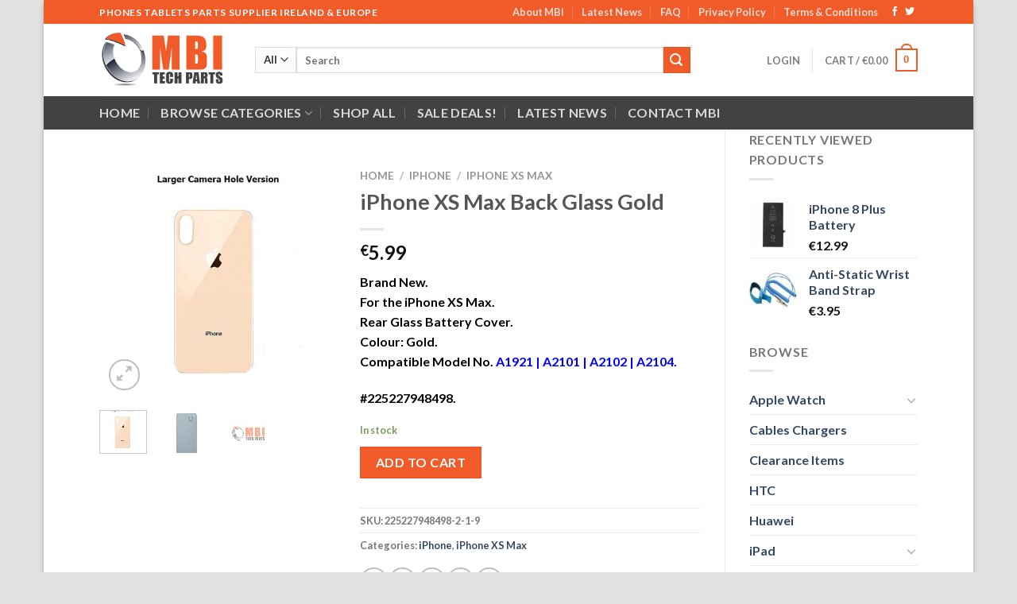

--- FILE ---
content_type: text/html; charset=UTF-8
request_url: https://www.mbitechparts.ie/product/iphone-xs-max-back-glass-gold/
body_size: 207218
content:
<!-- This page is cached by the Hummingbird Performance plugin v3.4.6 - https://wordpress.org/plugins/hummingbird-performance/. --><!DOCTYPE html>
<html lang="en-US" class="loading-site no-js">
<head>
	<meta charset="UTF-8" />
	<link rel="profile" href="http://gmpg.org/xfn/11" />
	<link rel="pingback" href="https://www.mbitechparts.ie/xmlrpc.php" />

					<script>document.documentElement.className = document.documentElement.className + ' yes-js js_active js'</script>
				<script>(function(html){html.className = html.className.replace(/\bno-js\b/,'js')})(document.documentElement);</script>
<meta name='robots' content='index, follow, max-image-preview:large, max-snippet:-1, max-video-preview:-1' />
<meta name="viewport" content="width=device-width, initial-scale=1" />
	<!-- This site is optimized with the Yoast SEO plugin v20.6 - https://yoast.com/wordpress/plugins/seo/ -->
	<title>iPhone XS Max Back Glass Gold - MBI Tech Parts Ireland</title>
	<meta name="description" content="iPhone XS Max Back Glass Gold. A Quality Replacement Rear Glass with Adhesive Installed. Comes the EU CE Mark and Larger Hole for the Camera." />
	<link rel="canonical" href="https://www.mbitechparts.ie/product/iphone-xs-max-back-glass-gold/" />
	<meta property="og:locale" content="en_US" />
	<meta property="og:type" content="article" />
	<meta property="og:title" content="iPhone XS Max Back Glass Gold - MBI Tech Parts Ireland" />
	<meta property="og:description" content="iPhone XS Max Back Glass Gold. A Quality Replacement Rear Glass with Adhesive Installed. Comes the EU CE Mark and Larger Hole for the Camera." />
	<meta property="og:url" content="https://www.mbitechparts.ie/product/iphone-xs-max-back-glass-gold/" />
	<meta property="og:site_name" content="MBI Tech Parts" />
	<meta property="article:modified_time" content="2025-03-23T16:20:29+00:00" />
	<meta property="og:image" content="https://www.mbitechparts.ie/wp-content/uploads/2018/01/iPhone-X-10-Back-Glass-Replacement-Rear-Battery-Cover-with-Adhesive-Gold.jpg" />
	<meta property="og:image:width" content="654" />
	<meta property="og:image:height" content="654" />
	<meta property="og:image:type" content="image/jpeg" />
	<meta name="twitter:card" content="summary_large_image" />
	<script type="application/ld+json" class="yoast-schema-graph">{"@context":"https://schema.org","@graph":[{"@type":"WebPage","@id":"https://www.mbitechparts.ie/product/iphone-xs-max-back-glass-gold/","url":"https://www.mbitechparts.ie/product/iphone-xs-max-back-glass-gold/","name":"iPhone XS Max Back Glass Gold - MBI Tech Parts Ireland","isPartOf":{"@id":"https://www.mbitechparts.ie/#website"},"primaryImageOfPage":{"@id":"https://www.mbitechparts.ie/product/iphone-xs-max-back-glass-gold/#primaryimage"},"image":{"@id":"https://www.mbitechparts.ie/product/iphone-xs-max-back-glass-gold/#primaryimage"},"thumbnailUrl":"https://www.mbitechparts.ie/wp-content/uploads/2018/01/iPhone-X-10-Back-Glass-Replacement-Rear-Battery-Cover-with-Adhesive-Gold.jpg","datePublished":"2021-04-20T19:10:57+00:00","dateModified":"2025-03-23T16:20:29+00:00","description":"iPhone XS Max Back Glass Gold. A Quality Replacement Rear Glass with Adhesive Installed. Comes the EU CE Mark and Larger Hole for the Camera.","breadcrumb":{"@id":"https://www.mbitechparts.ie/product/iphone-xs-max-back-glass-gold/#breadcrumb"},"inLanguage":"en-US","potentialAction":[{"@type":"ReadAction","target":["https://www.mbitechparts.ie/product/iphone-xs-max-back-glass-gold/"]}]},{"@type":"ImageObject","inLanguage":"en-US","@id":"https://www.mbitechparts.ie/product/iphone-xs-max-back-glass-gold/#primaryimage","url":"https://www.mbitechparts.ie/wp-content/uploads/2018/01/iPhone-X-10-Back-Glass-Replacement-Rear-Battery-Cover-with-Adhesive-Gold.jpg","contentUrl":"https://www.mbitechparts.ie/wp-content/uploads/2018/01/iPhone-X-10-Back-Glass-Replacement-Rear-Battery-Cover-with-Adhesive-Gold.jpg","width":654,"height":654,"caption":"iPhone X iPhone XS Max Back Glass Replacement Back Glass with Adhesive in Gold"},{"@type":"BreadcrumbList","@id":"https://www.mbitechparts.ie/product/iphone-xs-max-back-glass-gold/#breadcrumb","itemListElement":[{"@type":"ListItem","position":1,"name":"Home","item":"https://www.mbitechparts.ie/"},{"@type":"ListItem","position":2,"name":"Shop","item":"https://www.mbitechparts.ie/shop/"},{"@type":"ListItem","position":3,"name":"iPhone XS Max Back Glass Gold"}]},{"@type":"WebSite","@id":"https://www.mbitechparts.ie/#website","url":"https://www.mbitechparts.ie/","name":"MBI Tech Parts","description":"MBI","publisher":{"@id":"https://www.mbitechparts.ie/#organization"},"potentialAction":[{"@type":"SearchAction","target":{"@type":"EntryPoint","urlTemplate":"https://www.mbitechparts.ie/?s={search_term_string}"},"query-input":"required name=search_term_string"}],"inLanguage":"en-US"},{"@type":"Organization","@id":"https://www.mbitechparts.ie/#organization","name":"MBI Tech Parts","url":"https://www.mbitechparts.ie/","logo":{"@type":"ImageObject","inLanguage":"en-US","@id":"https://www.mbitechparts.ie/#/schema/logo/image/","url":"https://www.mbitechparts.ie/wp-content/uploads/2017/06/mbitechparts_ireland.png","contentUrl":"https://www.mbitechparts.ie/wp-content/uploads/2017/06/mbitechparts_ireland.png","width":500,"height":231,"caption":"MBI Tech Parts"},"image":{"@id":"https://www.mbitechparts.ie/#/schema/logo/image/"}}]}</script>
	<!-- / Yoast SEO plugin. -->


<link rel='dns-prefetch' href='//cdn.jsdelivr.net' />
<link rel='prefetch' href='https://www.mbitechparts.ie/wp-content/themes/flatsome/assets/js/chunk.countup.js?ver=3.16.8' />
<link rel='prefetch' href='https://www.mbitechparts.ie/wp-content/themes/flatsome/assets/js/chunk.sticky-sidebar.js?ver=3.16.8' />
<link rel='prefetch' href='https://www.mbitechparts.ie/wp-content/themes/flatsome/assets/js/chunk.tooltips.js?ver=3.16.8' />
<link rel='prefetch' href='https://www.mbitechparts.ie/wp-content/themes/flatsome/assets/js/chunk.vendors-popups.js?ver=3.16.8' />
<link rel='prefetch' href='https://www.mbitechparts.ie/wp-content/themes/flatsome/assets/js/chunk.vendors-slider.js?ver=3.16.8' />
<link rel="alternate" type="application/rss+xml" title="MBI Tech Parts &raquo; Feed" href="https://www.mbitechparts.ie/feed/" />
<link rel="alternate" type="application/rss+xml" title="MBI Tech Parts &raquo; Comments Feed" href="https://www.mbitechparts.ie/comments/feed/" />
<style id='wp-block-library-inline-css' type='text/css'>
:root{--wp-admin-theme-color:#007cba;--wp-admin-theme-color--rgb:0,124,186;--wp-admin-theme-color-darker-10:#006ba1;--wp-admin-theme-color-darker-10--rgb:0,107,161;--wp-admin-theme-color-darker-20:#005a87;--wp-admin-theme-color-darker-20--rgb:0,90,135;--wp-admin-border-width-focus:2px;--wp-block-synced-color:#7a00df;--wp-block-synced-color--rgb:122,0,223}@media (-webkit-min-device-pixel-ratio:2),(min-resolution:192dpi){:root{--wp-admin-border-width-focus:1.5px}}.wp-element-button{cursor:pointer}:root{--wp--preset--font-size--normal:16px;--wp--preset--font-size--huge:42px}:root .has-very-light-gray-background-color{background-color:#eee}:root .has-very-dark-gray-background-color{background-color:#313131}:root .has-very-light-gray-color{color:#eee}:root .has-very-dark-gray-color{color:#313131}:root .has-vivid-green-cyan-to-vivid-cyan-blue-gradient-background{background:linear-gradient(135deg,#00d084,#0693e3)}:root .has-purple-crush-gradient-background{background:linear-gradient(135deg,#34e2e4,#4721fb 50%,#ab1dfe)}:root .has-hazy-dawn-gradient-background{background:linear-gradient(135deg,#faaca8,#dad0ec)}:root .has-subdued-olive-gradient-background{background:linear-gradient(135deg,#fafae1,#67a671)}:root .has-atomic-cream-gradient-background{background:linear-gradient(135deg,#fdd79a,#004a59)}:root .has-nightshade-gradient-background{background:linear-gradient(135deg,#330968,#31cdcf)}:root .has-midnight-gradient-background{background:linear-gradient(135deg,#020381,#2874fc)}.has-regular-font-size{font-size:1em}.has-larger-font-size{font-size:2.625em}.has-normal-font-size{font-size:var(--wp--preset--font-size--normal)}.has-huge-font-size{font-size:var(--wp--preset--font-size--huge)}.has-text-align-center{text-align:center}.has-text-align-left{text-align:left}.has-text-align-right{text-align:right}#end-resizable-editor-section{display:none}.aligncenter{clear:both}.items-justified-left{justify-content:flex-start}.items-justified-center{justify-content:center}.items-justified-right{justify-content:flex-end}.items-justified-space-between{justify-content:space-between}.screen-reader-text{clip:rect(1px,1px,1px,1px);word-wrap:normal!important;border:0;-webkit-clip-path:inset(50%);clip-path:inset(50%);height:1px;margin:-1px;overflow:hidden;padding:0;position:absolute;width:1px}.screen-reader-text:focus{clip:auto!important;background-color:#ddd;-webkit-clip-path:none;clip-path:none;color:#444;display:block;font-size:1em;height:auto;left:5px;line-height:normal;padding:15px 23px 14px;text-decoration:none;top:5px;width:auto;z-index:100000}html :where(.has-border-color){border-style:solid}html :where([style*=border-top-color]){border-top-style:solid}html :where([style*=border-right-color]){border-right-style:solid}html :where([style*=border-bottom-color]){border-bottom-style:solid}html :where([style*=border-left-color]){border-left-style:solid}html :where([style*=border-width]){border-style:solid}html :where([style*=border-top-width]){border-top-style:solid}html :where([style*=border-right-width]){border-right-style:solid}html :where([style*=border-bottom-width]){border-bottom-style:solid}html :where([style*=border-left-width]){border-left-style:solid}html :where(img[class*=wp-image-]){height:auto;max-width:100%}figure{margin:0 0 1em}html :where(.is-position-sticky){--wp-admin--admin-bar--position-offset:var(--wp-admin--admin-bar--height,0px)}@media screen and (max-width:600px){html :where(.is-position-sticky){--wp-admin--admin-bar--position-offset:0px}}
</style>
<link rel='stylesheet' id='wphb-1-css' href='https://www.mbitechparts.ie/wp-content/uploads/hummingbird-assets/87f5010deaaddf94379290d63d48a96b.css' type='text/css' media='all' />
<style id='woocommerce-inline-inline-css' type='text/css'>
.woocommerce form .form-row .required { visibility: visible; }
</style>
<link rel='stylesheet' id='flatsome-woocommerce-wishlist-css' href='https://www.mbitechparts.ie/wp-content/themes/flatsome/inc/integrations/wc-yith-wishlist/wishlist.css?ver=3.10.2' type='text/css' media='all' />
<link rel='stylesheet' id='stripe_styles-css' href='https://www.mbitechparts.ie/wp-content/uploads/hummingbird-assets/b59205936a16d7c21958cfcdef212fe7.css' type='text/css' media='all' />
<link rel='stylesheet' id='flatsome-main-css' href='https://www.mbitechparts.ie/wp-content/themes/flatsome/assets/css/flatsome.css?ver=3.16.8' type='text/css' media='all' />
<style id='flatsome-main-inline-css' type='text/css'>
@font-face {
				font-family: "fl-icons";
				font-display: block;
				src: url(https://www.mbitechparts.ie/wp-content/themes/flatsome/assets/css/icons/fl-icons.eot?v=3.16.8);
				src:
					url(https://www.mbitechparts.ie/wp-content/themes/flatsome/assets/css/icons/fl-icons.eot#iefix?v=3.16.8) format("embedded-opentype"),
					url(https://www.mbitechparts.ie/wp-content/themes/flatsome/assets/css/icons/fl-icons.woff2?v=3.16.8) format("woff2"),
					url(https://www.mbitechparts.ie/wp-content/themes/flatsome/assets/css/icons/fl-icons.ttf?v=3.16.8) format("truetype"),
					url(https://www.mbitechparts.ie/wp-content/themes/flatsome/assets/css/icons/fl-icons.woff?v=3.16.8) format("woff"),
					url(https://www.mbitechparts.ie/wp-content/themes/flatsome/assets/css/icons/fl-icons.svg?v=3.16.8#fl-icons) format("svg");
			}
</style>
<link rel='stylesheet' id='flatsome-shop-css' href='https://www.mbitechparts.ie/wp-content/themes/flatsome/assets/css/flatsome-shop.css?ver=3.16.8' type='text/css' media='all' />
<link rel='stylesheet' id='flatsome-style-css' href='https://www.mbitechparts.ie/wp-content/themes/flatsome-child/style.css?ver=3.0' type='text/css' media='all' />
<link rel='stylesheet' id='wpmu-wpmu-ui-3-min-css-css' href='https://www.mbitechparts.ie/wp-content/plugins/popover/inc/external/wpmu-lib/css/wpmu-ui.3.min.css?ver=6.2.8' type='text/css' media='all' />
<link rel='stylesheet' id='wpmu-animate-3-min-css-css' href='https://www.mbitechparts.ie/wp-content/plugins/popover/inc/external/wpmu-lib/css/animate.3.min.css?ver=6.2.8' type='text/css' media='all' />
<script type='text/javascript' src='https://www.mbitechparts.ie/wp-content/uploads/hummingbird-assets/0fc8325867528fca0413b07d0d9b7468.js' id='wphb-2-js'></script>
<script type='text/javascript' id='woocommerce-tokenization-form-js-extra'>
/* <![CDATA[ */
var wc_tokenization_form_params = {"is_registration_required":"","is_logged_in":""};
/* ]]> */
</script>
<script type='text/javascript' src='https://www.mbitechparts.ie/wp-content/plugins/woocommerce/assets/js/frontend/tokenization-form.min.js?ver=7.6.1' id='woocommerce-tokenization-form-js'></script>
<link rel="https://api.w.org/" href="https://www.mbitechparts.ie/wp-json/" /><link rel="alternate" type="application/json" href="https://www.mbitechparts.ie/wp-json/wp/v3/product/8625" /><link rel="EditURI" type="application/rsd+xml" title="RSD" href="https://www.mbitechparts.ie/xmlrpc.php?rsd" />
<link rel="wlwmanifest" type="application/wlwmanifest+xml" href="https://www.mbitechparts.ie/wp-includes/wlwmanifest.xml" />
<meta name="generator" content="WordPress 6.2.8" />
<meta name="generator" content="WooCommerce 7.6.1" />
<link rel='shortlink' href='https://www.mbitechparts.ie/?p=8625' />
<link rel="alternate" type="application/json+oembed" href="https://www.mbitechparts.ie/wp-json/oembed/1.0/embed?url=https%3A%2F%2Fwww.mbitechparts.ie%2Fproduct%2Fiphone-xs-max-back-glass-gold%2F" />
<link rel="alternate" type="text/xml+oembed" href="https://www.mbitechparts.ie/wp-json/oembed/1.0/embed?url=https%3A%2F%2Fwww.mbitechparts.ie%2Fproduct%2Fiphone-xs-max-back-glass-gold%2F&#038;format=xml" />
		<script>
			document.documentElement.className = document.documentElement.className.replace( 'no-js', 'js' );
		</script>
				<style>
			.no-js img.lazyload { display: none; }
			figure.wp-block-image img.lazyloading { min-width: 150px; }
							.lazyload, .lazyloading { opacity: 0; }
				.lazyloaded {
					opacity: 1;
					transition: opacity 400ms;
					transition-delay: 0ms;
				}
					</style>
		<style>.bg{opacity: 0; transition: opacity 1s; -webkit-transition: opacity 1s;} .bg-loaded{opacity: 1;}</style>	<noscript><style>.woocommerce-product-gallery{ opacity: 1 !important; }</style></noscript>
						<!-- Google Analytics tracking code output by Beehive Analytics Pro -->
						<script async src="https://www.googletagmanager.com/gtag/js?id=UA-99587436-1&l=beehiveDataLayer"></script>
		<script>
						window.beehiveDataLayer = window.beehiveDataLayer || [];
			function beehive_ga() {beehiveDataLayer.push(arguments);}
			beehive_ga('js', new Date())
						beehive_ga('config', 'UA-99587436-1', {
				'anonymize_ip': false,
				'allow_google_signals': true,
			})
					</script>
		<link rel="icon" href="https://www.mbitechparts.ie/wp-content/uploads/2021/02/cropped-mbitech2021-32x32.png" sizes="32x32" />
<link rel="icon" href="https://www.mbitechparts.ie/wp-content/uploads/2021/02/cropped-mbitech2021-192x192.png" sizes="192x192" />
<link rel="apple-touch-icon" href="https://www.mbitechparts.ie/wp-content/uploads/2021/02/cropped-mbitech2021-180x180.png" />
<meta name="msapplication-TileImage" content="https://www.mbitechparts.ie/wp-content/uploads/2021/02/cropped-mbitech2021-270x270.png" />
<style id="custom-css" type="text/css">:root {--primary-color: #F15A29;}html{background-color:#E2E2E2!important;}.container-width, .full-width .ubermenu-nav, .container, .row{max-width: 1060px}.row.row-collapse{max-width: 1030px}.row.row-small{max-width: 1052.5px}.row.row-large{max-width: 1090px}body.framed, body.framed header, body.framed .header-wrapper, body.boxed, body.boxed header, body.boxed .header-wrapper, body.boxed .is-sticky-section{ max-width: 1170px}.header-main{height: 91px}#logo img{max-height: 91px}#logo{width:166px;}.header-bottom{min-height: 42px}.header-top{min-height: 30px}.transparent .header-main{height: 90px}.transparent #logo img{max-height: 90px}.has-transparent + .page-title:first-of-type,.has-transparent + #main > .page-title,.has-transparent + #main > div > .page-title,.has-transparent + #main .page-header-wrapper:first-of-type .page-title{padding-top: 170px;}.header.show-on-scroll,.stuck .header-main{height:70px!important}.stuck #logo img{max-height: 70px!important}.search-form{ width: 85%;}.header-bg-color {background-color: rgba(255,255,255,0.9)}.header-bottom {background-color: #424242}.header-bottom-nav > li > a{line-height: 16px }@media (max-width: 549px) {.header-main{height: 70px}#logo img{max-height: 70px}}.nav-dropdown{font-size:100%}/* Color */.accordion-title.active, .has-icon-bg .icon .icon-inner,.logo a, .primary.is-underline, .primary.is-link, .badge-outline .badge-inner, .nav-outline > li.active> a,.nav-outline >li.active > a, .cart-icon strong,[data-color='primary'], .is-outline.primary{color: #F15A29;}/* Color !important */[data-text-color="primary"]{color: #F15A29!important;}/* Background Color */[data-text-bg="primary"]{background-color: #F15A29;}/* Background */.scroll-to-bullets a,.featured-title, .label-new.menu-item > a:after, .nav-pagination > li > .current,.nav-pagination > li > span:hover,.nav-pagination > li > a:hover,.has-hover:hover .badge-outline .badge-inner,button[type="submit"], .button.wc-forward:not(.checkout):not(.checkout-button), .button.submit-button, .button.primary:not(.is-outline),.featured-table .title,.is-outline:hover, .has-icon:hover .icon-label,.nav-dropdown-bold .nav-column li > a:hover, .nav-dropdown.nav-dropdown-bold > li > a:hover, .nav-dropdown-bold.dark .nav-column li > a:hover, .nav-dropdown.nav-dropdown-bold.dark > li > a:hover, .header-vertical-menu__opener ,.is-outline:hover, .tagcloud a:hover,.grid-tools a, input[type='submit']:not(.is-form), .box-badge:hover .box-text, input.button.alt,.nav-box > li > a:hover,.nav-box > li.active > a,.nav-pills > li.active > a ,.current-dropdown .cart-icon strong, .cart-icon:hover strong, .nav-line-bottom > li > a:before, .nav-line-grow > li > a:before, .nav-line > li > a:before,.banner, .header-top, .slider-nav-circle .flickity-prev-next-button:hover svg, .slider-nav-circle .flickity-prev-next-button:hover .arrow, .primary.is-outline:hover, .button.primary:not(.is-outline), input[type='submit'].primary, input[type='submit'].primary, input[type='reset'].button, input[type='button'].primary, .badge-inner{background-color: #F15A29;}/* Border */.nav-vertical.nav-tabs > li.active > a,.scroll-to-bullets a.active,.nav-pagination > li > .current,.nav-pagination > li > span:hover,.nav-pagination > li > a:hover,.has-hover:hover .badge-outline .badge-inner,.accordion-title.active,.featured-table,.is-outline:hover, .tagcloud a:hover,blockquote, .has-border, .cart-icon strong:after,.cart-icon strong,.blockUI:before, .processing:before,.loading-spin, .slider-nav-circle .flickity-prev-next-button:hover svg, .slider-nav-circle .flickity-prev-next-button:hover .arrow, .primary.is-outline:hover{border-color: #F15A29}.nav-tabs > li.active > a{border-top-color: #F15A29}.widget_shopping_cart_content .blockUI.blockOverlay:before { border-left-color: #F15A29 }.woocommerce-checkout-review-order .blockUI.blockOverlay:before { border-left-color: #F15A29 }/* Fill */.slider .flickity-prev-next-button:hover svg,.slider .flickity-prev-next-button:hover .arrow{fill: #F15A29;}/* Focus */.primary:focus-visible, .submit-button:focus-visible, button[type="submit"]:focus-visible { outline-color: #F15A29!important; }/* Background Color */[data-icon-label]:after, .secondary.is-underline:hover,.secondary.is-outline:hover,.icon-label,.button.secondary:not(.is-outline),.button.alt:not(.is-outline), .badge-inner.on-sale, .button.checkout, .single_add_to_cart_button, .current .breadcrumb-step{ background-color:#F15A29; }[data-text-bg="secondary"]{background-color: #F15A29;}/* Color */.secondary.is-underline,.secondary.is-link, .secondary.is-outline,.stars a.active, .star-rating:before, .woocommerce-page .star-rating:before,.star-rating span:before, .color-secondary{color: #F15A29}/* Color !important */[data-text-color="secondary"]{color: #F15A29!important;}/* Border */.secondary.is-outline:hover{border-color:#F15A29}/* Focus */.secondary:focus-visible, .alt:focus-visible { outline-color: #F15A29!important; }body{font-family: Lato, sans-serif;}body {font-weight: 400;font-style: normal;}.nav > li > a {font-family: Lato, sans-serif;}.mobile-sidebar-levels-2 .nav > li > ul > li > a {font-family: Lato, sans-serif;}.nav > li > a,.mobile-sidebar-levels-2 .nav > li > ul > li > a {font-weight: 700;font-style: normal;}h1,h2,h3,h4,h5,h6,.heading-font, .off-canvas-center .nav-sidebar.nav-vertical > li > a{font-family: Lato, sans-serif;}h1,h2,h3,h4,h5,h6,.heading-font,.banner h1,.banner h2 {font-weight: 700;font-style: normal;}.alt-font{font-family: "Dancing Script", sans-serif;}.shop-page-title.featured-title .title-bg{ background-image: url(https://www.mbitechparts.ie/wp-content/uploads/2018/01/iPhone-X-10-Back-Glass-Replacement-Rear-Battery-Cover-with-Adhesive-Gold.jpg)!important;}@media screen and (min-width: 550px){.products .box-vertical .box-image{min-width: 300px!important;width: 300px!important;}}.nav-vertical-fly-out > li + li {border-top-width: 1px; border-top-style: solid;}.label-new.menu-item > a:after{content:"New";}.label-hot.menu-item > a:after{content:"Hot";}.label-sale.menu-item > a:after{content:"Sale";}.label-popular.menu-item > a:after{content:"Popular";}</style><style id="kirki-inline-styles">/* latin-ext */
@font-face {
  font-family: 'Lato';
  font-style: normal;
  font-weight: 400;
  font-display: swap;
  src: url(https://www.mbitechparts.ie/wp-content/fonts/lato/font) format('woff');
  unicode-range: U+0100-02BA, U+02BD-02C5, U+02C7-02CC, U+02CE-02D7, U+02DD-02FF, U+0304, U+0308, U+0329, U+1D00-1DBF, U+1E00-1E9F, U+1EF2-1EFF, U+2020, U+20A0-20AB, U+20AD-20C0, U+2113, U+2C60-2C7F, U+A720-A7FF;
}
/* latin */
@font-face {
  font-family: 'Lato';
  font-style: normal;
  font-weight: 400;
  font-display: swap;
  src: url(https://www.mbitechparts.ie/wp-content/fonts/lato/font) format('woff');
  unicode-range: U+0000-00FF, U+0131, U+0152-0153, U+02BB-02BC, U+02C6, U+02DA, U+02DC, U+0304, U+0308, U+0329, U+2000-206F, U+20AC, U+2122, U+2191, U+2193, U+2212, U+2215, U+FEFF, U+FFFD;
}
/* latin-ext */
@font-face {
  font-family: 'Lato';
  font-style: normal;
  font-weight: 700;
  font-display: swap;
  src: url(https://www.mbitechparts.ie/wp-content/fonts/lato/font) format('woff');
  unicode-range: U+0100-02BA, U+02BD-02C5, U+02C7-02CC, U+02CE-02D7, U+02DD-02FF, U+0304, U+0308, U+0329, U+1D00-1DBF, U+1E00-1E9F, U+1EF2-1EFF, U+2020, U+20A0-20AB, U+20AD-20C0, U+2113, U+2C60-2C7F, U+A720-A7FF;
}
/* latin */
@font-face {
  font-family: 'Lato';
  font-style: normal;
  font-weight: 700;
  font-display: swap;
  src: url(https://www.mbitechparts.ie/wp-content/fonts/lato/font) format('woff');
  unicode-range: U+0000-00FF, U+0131, U+0152-0153, U+02BB-02BC, U+02C6, U+02DA, U+02DC, U+0304, U+0308, U+0329, U+2000-206F, U+20AC, U+2122, U+2191, U+2193, U+2212, U+2215, U+FEFF, U+FFFD;
}/* vietnamese */
@font-face {
  font-family: 'Dancing Script';
  font-style: normal;
  font-weight: 400;
  font-display: swap;
  src: url(https://www.mbitechparts.ie/wp-content/fonts/dancing-script/font) format('woff');
  unicode-range: U+0102-0103, U+0110-0111, U+0128-0129, U+0168-0169, U+01A0-01A1, U+01AF-01B0, U+0300-0301, U+0303-0304, U+0308-0309, U+0323, U+0329, U+1EA0-1EF9, U+20AB;
}
/* latin-ext */
@font-face {
  font-family: 'Dancing Script';
  font-style: normal;
  font-weight: 400;
  font-display: swap;
  src: url(https://www.mbitechparts.ie/wp-content/fonts/dancing-script/font) format('woff');
  unicode-range: U+0100-02BA, U+02BD-02C5, U+02C7-02CC, U+02CE-02D7, U+02DD-02FF, U+0304, U+0308, U+0329, U+1D00-1DBF, U+1E00-1E9F, U+1EF2-1EFF, U+2020, U+20A0-20AB, U+20AD-20C0, U+2113, U+2C60-2C7F, U+A720-A7FF;
}
/* latin */
@font-face {
  font-family: 'Dancing Script';
  font-style: normal;
  font-weight: 400;
  font-display: swap;
  src: url(https://www.mbitechparts.ie/wp-content/fonts/dancing-script/font) format('woff');
  unicode-range: U+0000-00FF, U+0131, U+0152-0153, U+02BB-02BC, U+02C6, U+02DA, U+02DC, U+0304, U+0308, U+0329, U+2000-206F, U+20AC, U+2122, U+2191, U+2193, U+2212, U+2215, U+FEFF, U+FFFD;
}</style></head>

<body class="product-template-default single single-product postid-8625 theme-flatsome woocommerce woocommerce-page woocommerce-no-js boxed box-shadow lightbox nav-dropdown-has-arrow nav-dropdown-has-shadow nav-dropdown-has-border">

<svg xmlns="http://www.w3.org/2000/svg" viewBox="0 0 0 0" width="0" height="0" focusable="false" role="none" style="visibility: hidden; position: absolute; left: -9999px; overflow: hidden;" ><defs><filter id="wp-duotone-dark-grayscale"><feColorMatrix color-interpolation-filters="sRGB" type="matrix" values=" .299 .587 .114 0 0 .299 .587 .114 0 0 .299 .587 .114 0 0 .299 .587 .114 0 0 " /><feComponentTransfer color-interpolation-filters="sRGB" ><feFuncR type="table" tableValues="0 0.49803921568627" /><feFuncG type="table" tableValues="0 0.49803921568627" /><feFuncB type="table" tableValues="0 0.49803921568627" /><feFuncA type="table" tableValues="1 1" /></feComponentTransfer><feComposite in2="SourceGraphic" operator="in" /></filter></defs></svg><svg xmlns="http://www.w3.org/2000/svg" viewBox="0 0 0 0" width="0" height="0" focusable="false" role="none" style="visibility: hidden; position: absolute; left: -9999px; overflow: hidden;" ><defs><filter id="wp-duotone-grayscale"><feColorMatrix color-interpolation-filters="sRGB" type="matrix" values=" .299 .587 .114 0 0 .299 .587 .114 0 0 .299 .587 .114 0 0 .299 .587 .114 0 0 " /><feComponentTransfer color-interpolation-filters="sRGB" ><feFuncR type="table" tableValues="0 1" /><feFuncG type="table" tableValues="0 1" /><feFuncB type="table" tableValues="0 1" /><feFuncA type="table" tableValues="1 1" /></feComponentTransfer><feComposite in2="SourceGraphic" operator="in" /></filter></defs></svg><svg xmlns="http://www.w3.org/2000/svg" viewBox="0 0 0 0" width="0" height="0" focusable="false" role="none" style="visibility: hidden; position: absolute; left: -9999px; overflow: hidden;" ><defs><filter id="wp-duotone-purple-yellow"><feColorMatrix color-interpolation-filters="sRGB" type="matrix" values=" .299 .587 .114 0 0 .299 .587 .114 0 0 .299 .587 .114 0 0 .299 .587 .114 0 0 " /><feComponentTransfer color-interpolation-filters="sRGB" ><feFuncR type="table" tableValues="0.54901960784314 0.98823529411765" /><feFuncG type="table" tableValues="0 1" /><feFuncB type="table" tableValues="0.71764705882353 0.25490196078431" /><feFuncA type="table" tableValues="1 1" /></feComponentTransfer><feComposite in2="SourceGraphic" operator="in" /></filter></defs></svg><svg xmlns="http://www.w3.org/2000/svg" viewBox="0 0 0 0" width="0" height="0" focusable="false" role="none" style="visibility: hidden; position: absolute; left: -9999px; overflow: hidden;" ><defs><filter id="wp-duotone-blue-red"><feColorMatrix color-interpolation-filters="sRGB" type="matrix" values=" .299 .587 .114 0 0 .299 .587 .114 0 0 .299 .587 .114 0 0 .299 .587 .114 0 0 " /><feComponentTransfer color-interpolation-filters="sRGB" ><feFuncR type="table" tableValues="0 1" /><feFuncG type="table" tableValues="0 0.27843137254902" /><feFuncB type="table" tableValues="0.5921568627451 0.27843137254902" /><feFuncA type="table" tableValues="1 1" /></feComponentTransfer><feComposite in2="SourceGraphic" operator="in" /></filter></defs></svg><svg xmlns="http://www.w3.org/2000/svg" viewBox="0 0 0 0" width="0" height="0" focusable="false" role="none" style="visibility: hidden; position: absolute; left: -9999px; overflow: hidden;" ><defs><filter id="wp-duotone-midnight"><feColorMatrix color-interpolation-filters="sRGB" type="matrix" values=" .299 .587 .114 0 0 .299 .587 .114 0 0 .299 .587 .114 0 0 .299 .587 .114 0 0 " /><feComponentTransfer color-interpolation-filters="sRGB" ><feFuncR type="table" tableValues="0 0" /><feFuncG type="table" tableValues="0 0.64705882352941" /><feFuncB type="table" tableValues="0 1" /><feFuncA type="table" tableValues="1 1" /></feComponentTransfer><feComposite in2="SourceGraphic" operator="in" /></filter></defs></svg><svg xmlns="http://www.w3.org/2000/svg" viewBox="0 0 0 0" width="0" height="0" focusable="false" role="none" style="visibility: hidden; position: absolute; left: -9999px; overflow: hidden;" ><defs><filter id="wp-duotone-magenta-yellow"><feColorMatrix color-interpolation-filters="sRGB" type="matrix" values=" .299 .587 .114 0 0 .299 .587 .114 0 0 .299 .587 .114 0 0 .299 .587 .114 0 0 " /><feComponentTransfer color-interpolation-filters="sRGB" ><feFuncR type="table" tableValues="0.78039215686275 1" /><feFuncG type="table" tableValues="0 0.94901960784314" /><feFuncB type="table" tableValues="0.35294117647059 0.47058823529412" /><feFuncA type="table" tableValues="1 1" /></feComponentTransfer><feComposite in2="SourceGraphic" operator="in" /></filter></defs></svg><svg xmlns="http://www.w3.org/2000/svg" viewBox="0 0 0 0" width="0" height="0" focusable="false" role="none" style="visibility: hidden; position: absolute; left: -9999px; overflow: hidden;" ><defs><filter id="wp-duotone-purple-green"><feColorMatrix color-interpolation-filters="sRGB" type="matrix" values=" .299 .587 .114 0 0 .299 .587 .114 0 0 .299 .587 .114 0 0 .299 .587 .114 0 0 " /><feComponentTransfer color-interpolation-filters="sRGB" ><feFuncR type="table" tableValues="0.65098039215686 0.40392156862745" /><feFuncG type="table" tableValues="0 1" /><feFuncB type="table" tableValues="0.44705882352941 0.4" /><feFuncA type="table" tableValues="1 1" /></feComponentTransfer><feComposite in2="SourceGraphic" operator="in" /></filter></defs></svg><svg xmlns="http://www.w3.org/2000/svg" viewBox="0 0 0 0" width="0" height="0" focusable="false" role="none" style="visibility: hidden; position: absolute; left: -9999px; overflow: hidden;" ><defs><filter id="wp-duotone-blue-orange"><feColorMatrix color-interpolation-filters="sRGB" type="matrix" values=" .299 .587 .114 0 0 .299 .587 .114 0 0 .299 .587 .114 0 0 .299 .587 .114 0 0 " /><feComponentTransfer color-interpolation-filters="sRGB" ><feFuncR type="table" tableValues="0.098039215686275 1" /><feFuncG type="table" tableValues="0 0.66274509803922" /><feFuncB type="table" tableValues="0.84705882352941 0.41960784313725" /><feFuncA type="table" tableValues="1 1" /></feComponentTransfer><feComposite in2="SourceGraphic" operator="in" /></filter></defs></svg>
<a class="skip-link screen-reader-text" href="#main">Skip to content</a>

<div id="wrapper">

	
	<header id="header" class="header has-sticky sticky-jump">
		<div class="header-wrapper">
			<div id="top-bar" class="header-top hide-for-sticky nav-dark">
    <div class="flex-row container">
      <div class="flex-col hide-for-medium flex-left">
          <ul class="nav nav-left medium-nav-center nav-small  nav-divided">
              <li class="html custom html_topbar_left"><strong class="uppercase">Phones Tablets Parts Supplier Ireland & Europe</strong></li>          </ul>
      </div>

      <div class="flex-col hide-for-medium flex-center">
          <ul class="nav nav-center nav-small  nav-divided">
                        </ul>
      </div>

      <div class="flex-col hide-for-medium flex-right">
         <ul class="nav top-bar-nav nav-right nav-small  nav-divided">
              <li id="menu-item-254" class="menu-item menu-item-type-post_type menu-item-object-page menu-item-254 menu-item-design-default"><a href="https://www.mbitechparts.ie/about/" class="nav-top-link">About MBI</a></li>
<li id="menu-item-255" class="menu-item menu-item-type-post_type menu-item-object-page menu-item-255 menu-item-design-default"><a href="https://www.mbitechparts.ie/blog/" class="nav-top-link">Latest News</a></li>
<li id="menu-item-268" class="menu-item menu-item-type-post_type menu-item-object-page menu-item-268 menu-item-design-default"><a href="https://www.mbitechparts.ie/faq/" class="nav-top-link">FAQ</a></li>
<li id="menu-item-3460" class="menu-item menu-item-type-post_type menu-item-object-page menu-item-privacy-policy menu-item-3460 menu-item-design-default"><a href="https://www.mbitechparts.ie/privacy-policy/" class="nav-top-link">Privacy Policy</a></li>
<li id="menu-item-3461" class="menu-item menu-item-type-post_type menu-item-object-page menu-item-3461 menu-item-design-default"><a href="https://www.mbitechparts.ie/terms-conditions/" class="nav-top-link">Terms &amp; Conditions</a></li>
<li class="html header-social-icons ml-0">
	<div class="social-icons follow-icons" ><a href="https://www.google.ie/url?sa=t&amp;rct=j&amp;q=&amp;esrc=s&amp;source=web&amp;cd=1&amp;cad=rja&amp;uact=8&amp;ved=0ahUKEwi0w_-9jfTTAhWlB8AKHbhnD7oQFggsMAA&amp;url=https%3A%2F%2Fwww.facebook.com%2Fmbitechparts%2F&amp;usg=AFQjCNE86bEhDwFB07BgtC5Z5qrlnWo0lA" target="_blank" data-label="Facebook" rel="noopener noreferrer nofollow" class="icon plain facebook tooltip" title="Follow on Facebook" aria-label="Follow on Facebook"><i class="icon-facebook" ></i></a><a href="https://twitter.com/MBITechParts" target="_blank" data-label="Twitter" rel="noopener noreferrer nofollow" class="icon plain  twitter tooltip" title="Follow on Twitter" aria-label="Follow on Twitter"><i class="icon-twitter" ></i></a></div></li>
          </ul>
      </div>

            <div class="flex-col show-for-medium flex-grow">
          <ul class="nav nav-center nav-small mobile-nav  nav-divided">
              <li class="html custom html_topbar_left"><strong class="uppercase">Phones Tablets Parts Supplier Ireland & Europe</strong></li>          </ul>
      </div>
      
    </div>
</div>
<div id="masthead" class="header-main ">
      <div class="header-inner flex-row container logo-left medium-logo-center" role="navigation">

          <!-- Logo -->
          <div id="logo" class="flex-col logo">
            
<!-- Header logo -->
<a href="https://www.mbitechparts.ie/" title="MBI Tech Parts - MBI" rel="home">
		<img width="500" height="231"   alt="MBI Tech Parts" data-src="https://www.mbitechparts.ie/wp-content/uploads/2017/06/mbitechparts_ireland.png" class="header_logo header-logo lazyload" src="[data-uri]" /><noscript><img width="500" height="231" src="https://www.mbitechparts.ie/wp-content/uploads/2017/06/mbitechparts_ireland.png" class="header_logo header-logo" alt="MBI Tech Parts"/></noscript><img  width="500" height="231"   alt="MBI Tech Parts" data-src="https://www.mbitechparts.ie/wp-content/uploads/2017/06/mbitechparts_ireland.png" class="header-logo-dark lazyload" src="[data-uri]" /><noscript><img  width="500" height="231" src="https://www.mbitechparts.ie/wp-content/uploads/2017/06/mbitechparts_ireland.png" class="header-logo-dark" alt="MBI Tech Parts"/></noscript></a>
          </div>

          <!-- Mobile Left Elements -->
          <div class="flex-col show-for-medium flex-left">
            <ul class="mobile-nav nav nav-left ">
              <li class="nav-icon has-icon">
  		<a href="#" data-open="#main-menu" data-pos="left" data-bg="main-menu-overlay" data-color="" class="is-small" aria-label="Menu" aria-controls="main-menu" aria-expanded="false">

		  <i class="icon-menu" ></i>
		  		</a>
	</li>
            </ul>
          </div>

          <!-- Left Elements -->
          <div class="flex-col hide-for-medium flex-left
            flex-grow">
            <ul class="header-nav header-nav-main nav nav-left  nav-uppercase" >
              <li class="header-search-form search-form html relative has-icon">
	<div class="header-search-form-wrapper">
		<div class="searchform-wrapper ux-search-box relative is-normal"><form role="search" method="get" class="searchform" action="https://www.mbitechparts.ie/">
	<div class="flex-row relative">
					<div class="flex-col search-form-categories">
				<select class="search_categories resize-select mb-0" name="product_cat"><option value="" selected='selected'>All</option><option value="apple-watch">Apple Watch</option><option value="cables-chargers">Cables Chargers</option><option value="clearance-items">Clearance Items</option><option value="htc">HTC</option><option value="huawei">Huawei</option><option value="ipad">iPad</option><option value="iphone">iPhone</option><option value="ipod">iPod</option><option value="macbook">MacBook</option><option value="nintendo">Nintendo</option><option value="nokia">Nokia</option><option value="oneplus">OnePlus</option><option value="playstation">Playstation</option><option value="sale-items">Sale Items</option><option value="samsung-phones">Samsung Phones</option><option value="samsung-tablets">Samsung Tablets</option><option value="sony-xperia">Sony Xperia</option><option value="tools">Tools</option><option value="xbox">X Box</option></select>			</div>
						<div class="flex-col flex-grow">
			<label class="screen-reader-text" for="woocommerce-product-search-field-0">Search for:</label>
			<input type="search" id="woocommerce-product-search-field-0" class="search-field mb-0" placeholder="Search" value="" name="s" />
			<input type="hidden" name="post_type" value="product" />
					</div>
		<div class="flex-col">
			<button type="submit" value="Search" class="ux-search-submit submit-button secondary button wp-element-button icon mb-0" aria-label="Submit">
				<i class="icon-search" ></i>			</button>
		</div>
	</div>
	<div class="live-search-results text-left z-top"></div>
</form>
</div>	</div>
</li>
            </ul>
          </div>

          <!-- Right Elements -->
          <div class="flex-col hide-for-medium flex-right">
            <ul class="header-nav header-nav-main nav nav-right  nav-uppercase">
              <li class="account-item has-icon
    "
>

<a href="https://www.mbitechparts.ie/my-account/"
    class="nav-top-link nav-top-not-logged-in "
    data-open="#login-form-popup"  >
    <span>
    Login      </span>
  
</a>



</li>
<li class="header-divider"></li><li class="cart-item has-icon has-dropdown">

<a href="https://www.mbitechparts.ie/cart/" title="Cart" class="header-cart-link is-small">


<span class="header-cart-title">
   Cart   /      <span class="cart-price"><span class="woocommerce-Price-amount amount"><bdi><span class="woocommerce-Price-currencySymbol">&euro;</span>0.00</bdi></span></span>
  </span>

    <span class="cart-icon image-icon">
    <strong>0</strong>
  </span>
  </a>

 <ul class="nav-dropdown nav-dropdown-bold dropdown-uppercase">
    <li class="html widget_shopping_cart">
      <div class="widget_shopping_cart_content">
        

	<p class="woocommerce-mini-cart__empty-message">No products in the cart.</p>


      </div>
    </li>
     </ul>

</li>
            </ul>
          </div>

          <!-- Mobile Right Elements -->
          <div class="flex-col show-for-medium flex-right">
            <ul class="mobile-nav nav nav-right ">
              <li class="cart-item has-icon">

      <a href="https://www.mbitechparts.ie/cart/" class="header-cart-link off-canvas-toggle nav-top-link is-small" data-open="#cart-popup" data-class="off-canvas-cart" title="Cart" data-pos="right">
  
    <span class="cart-icon image-icon">
    <strong>0</strong>
  </span>
  </a>


  <!-- Cart Sidebar Popup -->
  <div id="cart-popup" class="mfp-hide widget_shopping_cart">
  <div class="cart-popup-inner inner-padding">
      <div class="cart-popup-title text-center">
          <h4 class="uppercase">Cart</h4>
          <div class="is-divider"></div>
      </div>
      <div class="widget_shopping_cart_content">
          

	<p class="woocommerce-mini-cart__empty-message">No products in the cart.</p>


      </div>
             <div class="cart-sidebar-content relative"></div>  </div>
  </div>

</li>
            </ul>
          </div>

      </div>

            <div class="container"><div class="top-divider full-width"></div></div>
      </div>
<div id="wide-nav" class="header-bottom wide-nav nav-dark hide-for-medium">
    <div class="flex-row container">

                        <div class="flex-col hide-for-medium flex-left">
                <ul class="nav header-nav header-bottom-nav nav-left  nav-divided nav-size-large nav-spacing-xlarge nav-uppercase">
                    <li id="menu-item-690" class="menu-item menu-item-type-custom menu-item-object-custom menu-item-home menu-item-690 menu-item-design-default"><a href="https://www.mbitechparts.ie/" class="nav-top-link">Home</a></li>
<li id="menu-item-445" class="menu-item menu-item-type-custom menu-item-object-custom menu-item-has-children menu-item-445 menu-item-design-default has-dropdown"><a href="#" class="nav-top-link" aria-expanded="false" aria-haspopup="menu">Browse Categories<i class="icon-angle-down" ></i></a>
<ul class="sub-menu nav-dropdown nav-dropdown-bold dropdown-uppercase">
	<li id="menu-item-614" class="menu-item menu-item-type-taxonomy menu-item-object-product_cat menu-item-614"><a href="https://www.mbitechparts.ie/product-category/sale-items/">Sale Items</a></li>
	<li id="menu-item-398" class="menu-item menu-item-type-taxonomy menu-item-object-product_cat menu-item-398"><a href="https://www.mbitechparts.ie/product-category/apple-watch/">Apple Watch</a></li>
	<li id="menu-item-399" class="menu-item menu-item-type-taxonomy menu-item-object-product_cat menu-item-399"><a href="https://www.mbitechparts.ie/product-category/cables-chargers/">Cables Chargers</a></li>
	<li id="menu-item-400" class="menu-item menu-item-type-taxonomy menu-item-object-product_cat menu-item-400"><a href="https://www.mbitechparts.ie/product-category/htc/">HTC</a></li>
	<li id="menu-item-401" class="menu-item menu-item-type-taxonomy menu-item-object-product_cat menu-item-401"><a href="https://www.mbitechparts.ie/product-category/huawei/">Huawei</a></li>
	<li id="menu-item-402" class="menu-item menu-item-type-taxonomy menu-item-object-product_cat menu-item-has-children menu-item-402 nav-dropdown-col"><a href="https://www.mbitechparts.ie/product-category/ipad/">iPad</a>
	<ul class="sub-menu nav-column nav-dropdown-bold dropdown-uppercase">
		<li id="menu-item-413" class="menu-item menu-item-type-taxonomy menu-item-object-product_cat menu-item-413"><a href="https://www.mbitechparts.ie/product-category/ipad/ipad-pro/">iPad Pro</a></li>
		<li id="menu-item-6378" class="menu-item menu-item-type-taxonomy menu-item-object-product_cat menu-item-6378"><a href="https://www.mbitechparts.ie/product-category/ipad/ipad-air-3-air-4-air-5-air-6/">iPad Air 3 | Air 4 | Air 5 | Air 11&#8243; 6</a></li>
		<li id="menu-item-408" class="menu-item menu-item-type-taxonomy menu-item-object-product_cat menu-item-408"><a href="https://www.mbitechparts.ie/product-category/ipad/ipad-air-2/">iPad Air 2</a></li>
		<li id="menu-item-407" class="menu-item menu-item-type-taxonomy menu-item-object-product_cat menu-item-407"><a href="https://www.mbitechparts.ie/product-category/ipad/ipad-air/">iPad Air</a></li>
		<li id="menu-item-9177" class="menu-item menu-item-type-taxonomy menu-item-object-product_cat menu-item-9177"><a href="https://www.mbitechparts.ie/product-category/ipad/ipad-8-2020/">iPad 8 2020 | iPad 9 (2021)</a></li>
		<li id="menu-item-6013" class="menu-item menu-item-type-taxonomy menu-item-object-product_cat menu-item-6013"><a href="https://www.mbitechparts.ie/product-category/ipad/ipad-7-2019/">iPad 7 2019</a></li>
		<li id="menu-item-4917" class="menu-item menu-item-type-taxonomy menu-item-object-product_cat menu-item-4917"><a href="https://www.mbitechparts.ie/product-category/ipad/ipad-6-2018/">iPad 6 2018</a></li>
		<li id="menu-item-4916" class="menu-item menu-item-type-taxonomy menu-item-object-product_cat menu-item-4916"><a href="https://www.mbitechparts.ie/product-category/ipad/ipad-5-2017/">iPad 5 2017</a></li>
		<li id="menu-item-406" class="menu-item menu-item-type-taxonomy menu-item-object-product_cat menu-item-406"><a href="https://www.mbitechparts.ie/product-category/ipad/ipad4/">iPad 4</a></li>
		<li id="menu-item-405" class="menu-item menu-item-type-taxonomy menu-item-object-product_cat menu-item-405"><a href="https://www.mbitechparts.ie/product-category/ipad/ipad3/">iPad 3</a></li>
		<li id="menu-item-404" class="menu-item menu-item-type-taxonomy menu-item-object-product_cat menu-item-404"><a href="https://www.mbitechparts.ie/product-category/ipad/ipad2/">iPad 2</a></li>
		<li id="menu-item-403" class="menu-item menu-item-type-taxonomy menu-item-object-product_cat menu-item-403"><a href="https://www.mbitechparts.ie/product-category/ipad/ipad1/">iPad 1</a></li>
		<li id="menu-item-5182" class="menu-item menu-item-type-taxonomy menu-item-object-product_cat menu-item-5182"><a href="https://www.mbitechparts.ie/product-category/ipad/ipad-mini-5/">iPad Mini 5 | Mini 6</a></li>
		<li id="menu-item-412" class="menu-item menu-item-type-taxonomy menu-item-object-product_cat current_page_parent menu-item-412"><a href="https://www.mbitechparts.ie/product-category/ipad/ipad-mini-4/">iPad Mini 4</a></li>
		<li id="menu-item-411" class="menu-item menu-item-type-taxonomy menu-item-object-product_cat menu-item-411"><a href="https://www.mbitechparts.ie/product-category/ipad/ipad-mini-3/">iPad Mini 3</a></li>
		<li id="menu-item-410" class="menu-item menu-item-type-taxonomy menu-item-object-product_cat menu-item-410"><a href="https://www.mbitechparts.ie/product-category/ipad/ipad-mini-2/">iPad Mini 2</a></li>
		<li id="menu-item-409" class="menu-item menu-item-type-taxonomy menu-item-object-product_cat menu-item-409"><a href="https://www.mbitechparts.ie/product-category/ipad/ipad-mini-1/">iPad Mini 1</a></li>
	</ul>
</li>
	<li id="menu-item-414" class="menu-item menu-item-type-taxonomy menu-item-object-product_cat current-product-ancestor current-menu-parent current-product-parent menu-item-has-children menu-item-414 active nav-dropdown-col"><a href="https://www.mbitechparts.ie/product-category/iphone/">iPhone</a>
	<ul class="sub-menu nav-column nav-dropdown-bold dropdown-uppercase">
		<li id="menu-item-31751" class="menu-item menu-item-type-taxonomy menu-item-object-product_cat menu-item-31751"><a href="https://www.mbitechparts.ie/product-category/iphone/iphone-16-series/">iPhone 16 Series</a></li>
		<li id="menu-item-31750" class="menu-item menu-item-type-taxonomy menu-item-object-product_cat menu-item-31750"><a href="https://www.mbitechparts.ie/product-category/iphone/iphone-15-series/">iPhone 15 Series</a></li>
		<li id="menu-item-25428" class="menu-item menu-item-type-taxonomy menu-item-object-product_cat menu-item-25428"><a href="https://www.mbitechparts.ie/product-category/iphone/iphone-14-series/">iPhone 14 Series</a></li>
		<li id="menu-item-10849" class="menu-item menu-item-type-taxonomy menu-item-object-product_cat menu-item-10849"><a href="https://www.mbitechparts.ie/product-category/iphone/iphone-se3-2022/">iPhone SE3 2022</a></li>
		<li id="menu-item-9800" class="menu-item menu-item-type-taxonomy menu-item-object-product_cat menu-item-9800"><a href="https://www.mbitechparts.ie/product-category/iphone/iphone-13-series/">iPhone 13 Series</a></li>
		<li id="menu-item-9174" class="menu-item menu-item-type-taxonomy menu-item-object-product_cat menu-item-9174"><a href="https://www.mbitechparts.ie/product-category/iphone/iphone-12-series/">iPhone 12 Series</a></li>
		<li id="menu-item-6815" class="menu-item menu-item-type-taxonomy menu-item-object-product_cat menu-item-6815"><a href="https://www.mbitechparts.ie/product-category/iphone/iphone-se2-2020/">iPhone SE2 2020</a></li>
		<li id="menu-item-6059" class="menu-item menu-item-type-taxonomy menu-item-object-product_cat menu-item-6059"><a href="https://www.mbitechparts.ie/product-category/iphone/iphone-11-series/">iPhone 11 Series</a></li>
		<li id="menu-item-6428" class="menu-item menu-item-type-taxonomy menu-item-object-product_cat current-product-ancestor current-menu-parent current-product-parent menu-item-6428 active"><a href="https://www.mbitechparts.ie/product-category/iphone/iphone-xs-max/">iPhone XS Max</a></li>
		<li id="menu-item-6423" class="menu-item menu-item-type-taxonomy menu-item-object-product_cat menu-item-6423"><a href="https://www.mbitechparts.ie/product-category/iphone/iphone-xs/">iPhone XS</a></li>
		<li id="menu-item-6422" class="menu-item menu-item-type-taxonomy menu-item-object-product_cat menu-item-6422"><a href="https://www.mbitechparts.ie/product-category/iphone/iphone-xr/">iPhone XR</a></li>
		<li id="menu-item-4895" class="menu-item menu-item-type-taxonomy menu-item-object-product_cat menu-item-4895"><a href="https://www.mbitechparts.ie/product-category/iphone/iphone-x/">iPhone X</a></li>
		<li id="menu-item-5149" class="menu-item menu-item-type-taxonomy menu-item-object-product_cat menu-item-5149"><a href="https://www.mbitechparts.ie/product-category/iphone/iphone-8-plus/">iPhone 8 Plus</a></li>
		<li id="menu-item-416" class="menu-item menu-item-type-taxonomy menu-item-object-product_cat menu-item-416"><a href="https://www.mbitechparts.ie/product-category/iphone/iphone-8/">iPhone 8</a></li>
		<li id="menu-item-427" class="menu-item menu-item-type-taxonomy menu-item-object-product_cat menu-item-427"><a href="https://www.mbitechparts.ie/product-category/iphone/iphone-7-plus/">iPhone 7 Plus</a></li>
		<li id="menu-item-426" class="menu-item menu-item-type-taxonomy menu-item-object-product_cat menu-item-426"><a href="https://www.mbitechparts.ie/product-category/iphone/iphone-7/">iPhone 7</a></li>
		<li id="menu-item-428" class="menu-item menu-item-type-taxonomy menu-item-object-product_cat menu-item-428"><a href="https://www.mbitechparts.ie/product-category/iphone/iphone-se-2016/">iPhone SE 2016</a></li>
		<li id="menu-item-9169" class="menu-item menu-item-type-taxonomy menu-item-object-product_cat menu-item-9169"><a href="https://www.mbitechparts.ie/product-category/iphone/iphone-6s-series/">iPhone 6S Series</a></li>
		<li id="menu-item-9167" class="menu-item menu-item-type-taxonomy menu-item-object-product_cat menu-item-9167"><a href="https://www.mbitechparts.ie/product-category/iphone/iphone-6-series/">iPhone 6 Series</a></li>
		<li id="menu-item-9165" class="menu-item menu-item-type-taxonomy menu-item-object-product_cat menu-item-9165"><a href="https://www.mbitechparts.ie/product-category/iphone/iphone-5-series/">iPhone 5 Series</a></li>
		<li id="menu-item-9161" class="menu-item menu-item-type-taxonomy menu-item-object-product_cat menu-item-9161"><a href="https://www.mbitechparts.ie/product-category/iphone/iphone-4-series/">iPhone 4 Series</a></li>
		<li id="menu-item-415" class="menu-item menu-item-type-taxonomy menu-item-object-product_cat menu-item-415"><a href="https://www.mbitechparts.ie/product-category/iphone/iphone-3g-3gs/">iPhone 3G / 3GS</a></li>
	</ul>
</li>
	<li id="menu-item-429" class="menu-item menu-item-type-taxonomy menu-item-object-product_cat menu-item-429"><a href="https://www.mbitechparts.ie/product-category/ipod/">iPod</a></li>
	<li id="menu-item-435" class="menu-item menu-item-type-taxonomy menu-item-object-product_cat menu-item-435"><a href="https://www.mbitechparts.ie/product-category/macbook/">MacBook</a></li>
	<li id="menu-item-436" class="menu-item menu-item-type-taxonomy menu-item-object-product_cat menu-item-436"><a href="https://www.mbitechparts.ie/product-category/nintendo/">Nintendo</a></li>
	<li id="menu-item-439" class="menu-item menu-item-type-taxonomy menu-item-object-product_cat menu-item-439"><a href="https://www.mbitechparts.ie/product-category/playstation/">Playstation</a></li>
	<li id="menu-item-440" class="menu-item menu-item-type-taxonomy menu-item-object-product_cat menu-item-440"><a href="https://www.mbitechparts.ie/product-category/samsung-phones/">Samsung Phones</a></li>
	<li id="menu-item-2084" class="menu-item menu-item-type-taxonomy menu-item-object-product_cat menu-item-2084"><a href="https://www.mbitechparts.ie/product-category/samsung-tablets/">Samsung Tablets</a></li>
	<li id="menu-item-2258" class="menu-item menu-item-type-taxonomy menu-item-object-product_cat menu-item-2258"><a href="https://www.mbitechparts.ie/product-category/tools/">Tools</a></li>
	<li id="menu-item-444" class="menu-item menu-item-type-taxonomy menu-item-object-product_cat menu-item-444"><a href="https://www.mbitechparts.ie/product-category/xbox/">X Box</a></li>
</ul>
</li>
<li id="menu-item-232" class="menu-item menu-item-type-post_type menu-item-object-page current_page_parent menu-item-232 menu-item-design-default"><a href="https://www.mbitechparts.ie/shop/" class="nav-top-link">Shop All</a></li>
<li id="menu-item-641" class="menu-item menu-item-type-taxonomy menu-item-object-product_cat menu-item-641 menu-item-design-default"><a href="https://www.mbitechparts.ie/product-category/sale-items/" class="nav-top-link">SALE DEALS!</a></li>
<li id="menu-item-249" class="menu-item menu-item-type-post_type menu-item-object-page menu-item-249 menu-item-design-default"><a href="https://www.mbitechparts.ie/blog/" class="nav-top-link">Latest News</a></li>
<li id="menu-item-266" class="menu-item menu-item-type-post_type menu-item-object-page menu-item-266 menu-item-design-default"><a href="https://www.mbitechparts.ie/contact/" class="nav-top-link">Contact MBI</a></li>
                </ul>
            </div>
            
            
                        <div class="flex-col hide-for-medium flex-right flex-grow">
              <ul class="nav header-nav header-bottom-nav nav-right  nav-divided nav-size-large nav-spacing-xlarge nav-uppercase">
                                 </ul>
            </div>
            
            
    </div>
</div>

<div class="header-bg-container fill"><div class="header-bg-image fill"></div><div class="header-bg-color fill"></div></div>		</div>
	</header>

	
	<main id="main" class="">

	<div class="shop-container">

		
			<div class="container">
	<div class="woocommerce-notices-wrapper"></div></div>
<div id="product-8625" class="product type-product post-8625 status-publish first instock product_cat-iphone product_cat-iphone-xs-max has-post-thumbnail taxable shipping-taxable purchasable product-type-simple">
	<div class="row content-row row-divided row-large row-reverse">
	<div id="product-sidebar" class="col large-3 hide-for-medium shop-sidebar ">
		<aside id="woocommerce_recently_viewed_products-9" class="widget woocommerce widget_recently_viewed_products"><span class="widget-title shop-sidebar">Recently viewed products</span><div class="is-divider small"></div><ul class="product_list_widget"><li>
	
	<a href="https://www.mbitechparts.ie/product/iphone-8-plus-battery/">
		<img width="100" height="100" src="data:image/svg+xml,%3Csvg%20viewBox%3D%220%200%20100%20100%22%20xmlns%3D%22http%3A%2F%2Fwww.w3.org%2F2000%2Fsvg%22%3E%3C%2Fsvg%3E" data-src="https://www.mbitechparts.ie/wp-content/uploads/2019/12/iPhone-8-Plus-Replacement-Rechargeable-Li-ion-Battery-New-2691mAh-0-Cycle-IOS13-100x100.jpg" class="lazy-load attachment-woocommerce_gallery_thumbnail size-woocommerce_gallery_thumbnail" alt="iPhone 8 Plus Replacement Rechargeable Li-ion Battery New 2691mAh 0 Cycle IOS13" decoding="async" srcset="" data-srcset="https://www.mbitechparts.ie/wp-content/uploads/2019/12/iPhone-8-Plus-Replacement-Rechargeable-Li-ion-Battery-New-2691mAh-0-Cycle-IOS13-100x100.jpg 100w, https://www.mbitechparts.ie/wp-content/uploads/2019/12/iPhone-8-Plus-Replacement-Rechargeable-Li-ion-Battery-New-2691mAh-0-Cycle-IOS13-280x280.jpg 280w, https://www.mbitechparts.ie/wp-content/uploads/2019/12/iPhone-8-Plus-Replacement-Rechargeable-Li-ion-Battery-New-2691mAh-0-Cycle-IOS13-400x400.jpg 400w, https://www.mbitechparts.ie/wp-content/uploads/2019/12/iPhone-8-Plus-Replacement-Rechargeable-Li-ion-Battery-New-2691mAh-0-Cycle-IOS13-300x300.jpg 300w, https://www.mbitechparts.ie/wp-content/uploads/2019/12/iPhone-8-Plus-Replacement-Rechargeable-Li-ion-Battery-New-2691mAh-0-Cycle-IOS13.jpg 500w" sizes="(max-width: 100px) 100vw, 100px" />		<span class="product-title">iPhone 8 Plus Battery</span>
	</a>

	
	<span class="woocommerce-Price-amount amount"><bdi><span class="woocommerce-Price-currencySymbol">&euro;</span>12.99</bdi></span>
	</li>
<li>
	
	<a href="https://www.mbitechparts.ie/product/anti-static-wrist-band-strap/">
		<img width="100" height="100" src="data:image/svg+xml,%3Csvg%20viewBox%3D%220%200%20100%20100%22%20xmlns%3D%22http%3A%2F%2Fwww.w3.org%2F2000%2Fsvg%22%3E%3C%2Fsvg%3E" data-src="https://www.mbitechparts.ie/wp-content/uploads/2018/10/Anti-Static-WristBand-Strap-ESD-Grounding-Wrist-Strap-Prevents-Static-Build-Up-100x100.jpg" class="lazy-load attachment-woocommerce_gallery_thumbnail size-woocommerce_gallery_thumbnail" alt="Anti-Static Wristband Strap ESD Grounding Wrist Strap Prevents Static Build-Up" decoding="async" srcset="" data-srcset="https://www.mbitechparts.ie/wp-content/uploads/2018/10/Anti-Static-WristBand-Strap-ESD-Grounding-Wrist-Strap-Prevents-Static-Build-Up-100x100.jpg 100w, https://www.mbitechparts.ie/wp-content/uploads/2018/10/Anti-Static-WristBand-Strap-ESD-Grounding-Wrist-Strap-Prevents-Static-Build-Up-280x280.jpg 280w, https://www.mbitechparts.ie/wp-content/uploads/2018/10/Anti-Static-WristBand-Strap-ESD-Grounding-Wrist-Strap-Prevents-Static-Build-Up-400x400.jpg 400w, https://www.mbitechparts.ie/wp-content/uploads/2018/10/Anti-Static-WristBand-Strap-ESD-Grounding-Wrist-Strap-Prevents-Static-Build-Up-300x300.jpg 300w, https://www.mbitechparts.ie/wp-content/uploads/2018/10/Anti-Static-WristBand-Strap-ESD-Grounding-Wrist-Strap-Prevents-Static-Build-Up.jpg 500w" sizes="(max-width: 100px) 100vw, 100px" />		<span class="product-title">Anti-Static Wrist Band Strap</span>
	</a>

	
	<span class="woocommerce-Price-amount amount"><bdi><span class="woocommerce-Price-currencySymbol">&euro;</span>3.95</bdi></span>
	</li>
</ul></aside><aside id="woocommerce_product_categories-14" class="widget woocommerce widget_product_categories"><span class="widget-title shop-sidebar">Browse</span><div class="is-divider small"></div><ul class="product-categories"><li class="cat-item cat-item-88 cat-parent"><a href="https://www.mbitechparts.ie/product-category/apple-watch/">Apple Watch</a><ul class='children'>
<li class="cat-item cat-item-156"><a href="https://www.mbitechparts.ie/product-category/apple-watch/series-1/">Series 1</a></li>
<li class="cat-item cat-item-157"><a href="https://www.mbitechparts.ie/product-category/apple-watch/series-2/">Series 2</a></li>
<li class="cat-item cat-item-158"><a href="https://www.mbitechparts.ie/product-category/apple-watch/series-3/">Series 3</a></li>
<li class="cat-item cat-item-159"><a href="https://www.mbitechparts.ie/product-category/apple-watch/series-4/">Series 4</a></li>
<li class="cat-item cat-item-160"><a href="https://www.mbitechparts.ie/product-category/apple-watch/series-5/">Series 5</a></li>
<li class="cat-item cat-item-161"><a href="https://www.mbitechparts.ie/product-category/apple-watch/series-6/">Series 6</a></li>
<li class="cat-item cat-item-170"><a href="https://www.mbitechparts.ie/product-category/apple-watch/series-7/">Series 7</a></li>
<li class="cat-item cat-item-162"><a href="https://www.mbitechparts.ie/product-category/apple-watch/watch-se/">Watch SE</a></li>
</ul>
</li>
<li class="cat-item cat-item-50"><a href="https://www.mbitechparts.ie/product-category/cables-chargers/">Cables Chargers</a></li>
<li class="cat-item cat-item-139"><a href="https://www.mbitechparts.ie/product-category/clearance-items/">Clearance Items</a></li>
<li class="cat-item cat-item-49"><a href="https://www.mbitechparts.ie/product-category/htc/">HTC</a></li>
<li class="cat-item cat-item-18"><a href="https://www.mbitechparts.ie/product-category/huawei/">Huawei</a></li>
<li class="cat-item cat-item-12 cat-parent"><a href="https://www.mbitechparts.ie/product-category/ipad/">iPad</a><ul class='children'>
<li class="cat-item cat-item-58"><a href="https://www.mbitechparts.ie/product-category/ipad/ipad1/">iPad 1</a></li>
<li class="cat-item cat-item-59"><a href="https://www.mbitechparts.ie/product-category/ipad/ipad2/">iPad 2</a></li>
<li class="cat-item cat-item-60"><a href="https://www.mbitechparts.ie/product-category/ipad/ipad3/">iPad 3</a></li>
<li class="cat-item cat-item-61"><a href="https://www.mbitechparts.ie/product-category/ipad/ipad4/">iPad 4</a></li>
<li class="cat-item cat-item-130"><a href="https://www.mbitechparts.ie/product-category/ipad/ipad-5-2017/">iPad 5 2017</a></li>
<li class="cat-item cat-item-131"><a href="https://www.mbitechparts.ie/product-category/ipad/ipad-6-2018/">iPad 6 2018</a></li>
<li class="cat-item cat-item-136"><a href="https://www.mbitechparts.ie/product-category/ipad/ipad-7-2019/">iPad 7 2019</a></li>
<li class="cat-item cat-item-168"><a href="https://www.mbitechparts.ie/product-category/ipad/ipad-8-2020/">iPad 8 2020 | iPad 9 (2021)</a></li>
<li class="cat-item cat-item-66"><a href="https://www.mbitechparts.ie/product-category/ipad/ipad-air/">iPad Air</a></li>
<li class="cat-item cat-item-67"><a href="https://www.mbitechparts.ie/product-category/ipad/ipad-air-2/">iPad Air 2</a></li>
<li class="cat-item cat-item-138"><a href="https://www.mbitechparts.ie/product-category/ipad/ipad-air-3-air-4-air-5-air-6/">iPad Air 3 | Air 4 | Air 5 | Air 11" 6</a></li>
<li class="cat-item cat-item-62"><a href="https://www.mbitechparts.ie/product-category/ipad/ipad-mini-1/">iPad Mini 1</a></li>
<li class="cat-item cat-item-63"><a href="https://www.mbitechparts.ie/product-category/ipad/ipad-mini-2/">iPad Mini 2</a></li>
<li class="cat-item cat-item-64"><a href="https://www.mbitechparts.ie/product-category/ipad/ipad-mini-3/">iPad Mini 3</a></li>
<li class="cat-item cat-item-65"><a href="https://www.mbitechparts.ie/product-category/ipad/ipad-mini-4/">iPad Mini 4</a></li>
<li class="cat-item cat-item-135"><a href="https://www.mbitechparts.ie/product-category/ipad/ipad-mini-5/">iPad Mini 5 | Mini 6</a></li>
<li class="cat-item cat-item-68 cat-parent"><a href="https://www.mbitechparts.ie/product-category/ipad/ipad-pro/">iPad Pro</a>	<ul class='children'>
<li class="cat-item cat-item-187"><a href="https://www.mbitechparts.ie/product-category/ipad/ipad-pro/ipad-pro-10-5/">iPad Pro 10.5</a></li>
<li class="cat-item cat-item-188"><a href="https://www.mbitechparts.ie/product-category/ipad/ipad-pro/ipad-pro-11/">iPad Pro 11</a></li>
<li class="cat-item cat-item-189"><a href="https://www.mbitechparts.ie/product-category/ipad/ipad-pro/ipad-pro-12-9/">iPad Pro 12.9</a></li>
<li class="cat-item cat-item-186"><a href="https://www.mbitechparts.ie/product-category/ipad/ipad-pro/ipad-pro-9-7/">iPad Pro 9.7</a></li>
	</ul>
</li>
</ul>
</li>
<li class="cat-item cat-item-73 cat-parent current-cat-parent"><a href="https://www.mbitechparts.ie/product-category/iphone/">iPhone</a><ul class='children'>
<li class="cat-item cat-item-137 cat-parent"><a href="https://www.mbitechparts.ie/product-category/iphone/iphone-11-series/">iPhone 11 Series</a>	<ul class='children'>
<li class="cat-item cat-item-174"><a href="https://www.mbitechparts.ie/product-category/iphone/iphone-11-series/iphone1-1/">iPhone 11</a></li>
<li class="cat-item cat-item-173"><a href="https://www.mbitechparts.ie/product-category/iphone/iphone-11-series/iphone-11-pr0/">iPhone 11 Pro</a></li>
<li class="cat-item cat-item-172"><a href="https://www.mbitechparts.ie/product-category/iphone/iphone-11-series/iphone-11-pro-max/">iPhone 11 Pro Max</a></li>
	</ul>
</li>
<li class="cat-item cat-item-167 cat-parent"><a href="https://www.mbitechparts.ie/product-category/iphone/iphone-12-series/">iPhone 12 Series</a>	<ul class='children'>
<li class="cat-item cat-item-175"><a href="https://www.mbitechparts.ie/product-category/iphone/iphone-12-series/iphone-12/">iPhone 12</a></li>
<li class="cat-item cat-item-176"><a href="https://www.mbitechparts.ie/product-category/iphone/iphone-12-series/iphone-mini-12/">iPhone 12 Mini</a></li>
<li class="cat-item cat-item-177"><a href="https://www.mbitechparts.ie/product-category/iphone/iphone-12-series/iphone-12-pro/">iPhone 12 Pro</a></li>
<li class="cat-item cat-item-178"><a href="https://www.mbitechparts.ie/product-category/iphone/iphone-12-series/iphone-12-pro-max/">iPhone 12 Pro Max</a></li>
	</ul>
</li>
<li class="cat-item cat-item-180 cat-parent"><a href="https://www.mbitechparts.ie/product-category/iphone/iphone-13-series/">iPhone 13 Series</a>	<ul class='children'>
<li class="cat-item cat-item-191"><a href="https://www.mbitechparts.ie/product-category/iphone/iphone-13-series/iphone-13/">iPhone 13</a></li>
<li class="cat-item cat-item-192"><a href="https://www.mbitechparts.ie/product-category/iphone/iphone-13-series/iphone-13-mini/">iPhone 13 Mini</a></li>
<li class="cat-item cat-item-193"><a href="https://www.mbitechparts.ie/product-category/iphone/iphone-13-series/iphone-13-pro/">iPhone 13 Pro</a></li>
<li class="cat-item cat-item-194"><a href="https://www.mbitechparts.ie/product-category/iphone/iphone-13-series/iphone-13-pro-max/">iPhone 13 Pro Max</a></li>
	</ul>
</li>
<li class="cat-item cat-item-195 cat-parent"><a href="https://www.mbitechparts.ie/product-category/iphone/iphone-14-series/">iPhone 14 Series</a>	<ul class='children'>
<li class="cat-item cat-item-196"><a href="https://www.mbitechparts.ie/product-category/iphone/iphone-14-series/iphone-14/">iPhone 14</a></li>
<li class="cat-item cat-item-198"><a href="https://www.mbitechparts.ie/product-category/iphone/iphone-14-series/iphone-13-plus/">iPhone 14 Plus</a></li>
<li class="cat-item cat-item-197"><a href="https://www.mbitechparts.ie/product-category/iphone/iphone-14-series/iphone-14-pro/">iPhone 14 Pro</a></li>
<li class="cat-item cat-item-199"><a href="https://www.mbitechparts.ie/product-category/iphone/iphone-14-series/iphone-13-pro-max-iphone-14-series/">iPhone 14 Pro Max</a></li>
	</ul>
</li>
<li class="cat-item cat-item-200"><a href="https://www.mbitechparts.ie/product-category/iphone/iphone-15-series/">iPhone 15 Series</a></li>
<li class="cat-item cat-item-201"><a href="https://www.mbitechparts.ie/product-category/iphone/iphone-16-series/">iPhone 16 Series</a></li>
<li class="cat-item cat-item-74"><a href="https://www.mbitechparts.ie/product-category/iphone/iphone-3g-3gs/">iPhone 3G / 3GS</a></li>
<li class="cat-item cat-item-163 cat-parent"><a href="https://www.mbitechparts.ie/product-category/iphone/iphone-4-series/">iPhone 4 Series</a>	<ul class='children'>
<li class="cat-item cat-item-76"><a href="https://www.mbitechparts.ie/product-category/iphone/iphone-4-series/iphone-4/">iPhone 4</a></li>
<li class="cat-item cat-item-77"><a href="https://www.mbitechparts.ie/product-category/iphone/iphone-4-series/iphone-4s/">iPhone 4S</a></li>
	</ul>
</li>
<li class="cat-item cat-item-164 cat-parent"><a href="https://www.mbitechparts.ie/product-category/iphone/iphone-5-series/">iPhone 5 Series</a>	<ul class='children'>
<li class="cat-item cat-item-78"><a href="https://www.mbitechparts.ie/product-category/iphone/iphone-5-series/iphone-5/">iPhone 5</a></li>
<li class="cat-item cat-item-79"><a href="https://www.mbitechparts.ie/product-category/iphone/iphone-5-series/iphone-5c/">iPhone 5C</a></li>
<li class="cat-item cat-item-80"><a href="https://www.mbitechparts.ie/product-category/iphone/iphone-5-series/iphone-5s/">iPhone 5S</a></li>
	</ul>
</li>
<li class="cat-item cat-item-165 cat-parent"><a href="https://www.mbitechparts.ie/product-category/iphone/iphone-6-series/">iPhone 6 Series</a>	<ul class='children'>
<li class="cat-item cat-item-82"><a href="https://www.mbitechparts.ie/product-category/iphone/iphone-6-series/iphone-6/">iPhone 6</a></li>
<li class="cat-item cat-item-83"><a href="https://www.mbitechparts.ie/product-category/iphone/iphone-6-series/iphone-6-plus/">iPhone 6 Plus</a></li>
	</ul>
</li>
<li class="cat-item cat-item-166 cat-parent"><a href="https://www.mbitechparts.ie/product-category/iphone/iphone-6s-series/">iPhone 6S Series</a>	<ul class='children'>
<li class="cat-item cat-item-84"><a href="https://www.mbitechparts.ie/product-category/iphone/iphone-6s-series/iphone-6s/">iPhone 6S</a></li>
<li class="cat-item cat-item-85"><a href="https://www.mbitechparts.ie/product-category/iphone/iphone-6s-series/iphone-6s-plus/">iPhone 6S Plus</a></li>
	</ul>
</li>
<li class="cat-item cat-item-86"><a href="https://www.mbitechparts.ie/product-category/iphone/iphone-7/">iPhone 7</a></li>
<li class="cat-item cat-item-87"><a href="https://www.mbitechparts.ie/product-category/iphone/iphone-7-plus/">iPhone 7 Plus</a></li>
<li class="cat-item cat-item-75"><a href="https://www.mbitechparts.ie/product-category/iphone/iphone-8/">iPhone 8</a></li>
<li class="cat-item cat-item-134"><a href="https://www.mbitechparts.ie/product-category/iphone/iphone-8-plus/">iPhone 8 Plus</a></li>
<li class="cat-item cat-item-81"><a href="https://www.mbitechparts.ie/product-category/iphone/iphone-se-2016/">iPhone SE 2016</a></li>
<li class="cat-item cat-item-143"><a href="https://www.mbitechparts.ie/product-category/iphone/iphone-se2-2020/">iPhone SE2 2020</a></li>
<li class="cat-item cat-item-185"><a href="https://www.mbitechparts.ie/product-category/iphone/iphone-se3-2022/">iPhone SE3 2022</a></li>
<li class="cat-item cat-item-128"><a href="https://www.mbitechparts.ie/product-category/iphone/iphone-x/">iPhone X</a></li>
<li class="cat-item cat-item-140"><a href="https://www.mbitechparts.ie/product-category/iphone/iphone-xr/">iPhone XR</a></li>
<li class="cat-item cat-item-141"><a href="https://www.mbitechparts.ie/product-category/iphone/iphone-xs/">iPhone XS</a></li>
<li class="cat-item cat-item-142 current-cat"><a href="https://www.mbitechparts.ie/product-category/iphone/iphone-xs-max/">iPhone XS Max</a></li>
</ul>
</li>
<li class="cat-item cat-item-13 cat-parent"><a href="https://www.mbitechparts.ie/product-category/ipod/">iPod</a><ul class='children'>
<li class="cat-item cat-item-69"><a href="https://www.mbitechparts.ie/product-category/ipod/nano-12345/">Nano 1/2/3/4/5</a></li>
<li class="cat-item cat-item-70"><a href="https://www.mbitechparts.ie/product-category/ipod/nano-67/">Nano 6/7</a></li>
<li class="cat-item cat-item-71"><a href="https://www.mbitechparts.ie/product-category/ipod/touch-1234/">Touch 1/2/3/4</a></li>
<li class="cat-item cat-item-72"><a href="https://www.mbitechparts.ie/product-category/ipod/touch-5-6-7/">Touch 5 / 6 / 7</a></li>
</ul>
</li>
<li class="cat-item cat-item-89"><a href="https://www.mbitechparts.ie/product-category/macbook/">MacBook</a></li>
<li class="cat-item cat-item-51 cat-parent"><a href="https://www.mbitechparts.ie/product-category/nintendo/">Nintendo</a><ul class='children'>
<li class="cat-item cat-item-111"><a href="https://www.mbitechparts.ie/product-category/nintendo/dsi-ds-lite/">DSi / DS Lite</a></li>
<li class="cat-item cat-item-148"><a href="https://www.mbitechparts.ie/product-category/nintendo/new-2ds-xl/">New 2DS XL</a></li>
<li class="cat-item cat-item-182"><a href="https://www.mbitechparts.ie/product-category/nintendo/new-nintendo-3ds/">New Nintendo 3DS</a></li>
<li class="cat-item cat-item-183"><a href="https://www.mbitechparts.ie/product-category/nintendo/new-nintendo-3ds-xl/">New Nintendo 3DS XL</a></li>
<li class="cat-item cat-item-112"><a href="https://www.mbitechparts.ie/product-category/nintendo/nintendo-2ds/">Nintendo 2DS</a></li>
<li class="cat-item cat-item-181"><a href="https://www.mbitechparts.ie/product-category/nintendo/nintendo-3ds/">Nintendo 3DS</a></li>
<li class="cat-item cat-item-184"><a href="https://www.mbitechparts.ie/product-category/nintendo/nintendo-3ds-xl/">Nintendo 3DS XL</a></li>
<li class="cat-item cat-item-202"><a href="https://www.mbitechparts.ie/product-category/nintendo/nintendo-switch-2/">Nintendo Switch 2</a></li>
<li class="cat-item cat-item-147"><a href="https://www.mbitechparts.ie/product-category/nintendo/switch/">Switch</a></li>
<li class="cat-item cat-item-146"><a href="https://www.mbitechparts.ie/product-category/nintendo/switch-lite/">Switch Lite</a></li>
<li class="cat-item cat-item-179"><a href="https://www.mbitechparts.ie/product-category/nintendo/switch-oled/">Switch OLED</a></li>
<li class="cat-item cat-item-113"><a href="https://www.mbitechparts.ie/product-category/nintendo/wii-wiiu-snes/">Wii / Wii U / SNES</a></li>
</ul>
</li>
<li class="cat-item cat-item-26"><a href="https://www.mbitechparts.ie/product-category/nokia/">Nokia</a></li>
<li class="cat-item cat-item-23"><a href="https://www.mbitechparts.ie/product-category/oneplus/">OnePlus</a></li>
<li class="cat-item cat-item-35 cat-parent"><a href="https://www.mbitechparts.ie/product-category/playstation/">Playstation</a><ul class='children'>
<li class="cat-item cat-item-149"><a href="https://www.mbitechparts.ie/product-category/playstation/playstation-5/">PlayStation 5</a></li>
<li class="cat-item cat-item-116"><a href="https://www.mbitechparts.ie/product-category/playstation/ps-vita-psp-go/">PS Vita / PSP GO</a></li>
<li class="cat-item cat-item-114"><a href="https://www.mbitechparts.ie/product-category/playstation/ps3-ps4/">PS3 / PS4</a></li>
<li class="cat-item cat-item-115"><a href="https://www.mbitechparts.ie/product-category/playstation/psp1000-psp2000-psp3000/">PSP1000 / PSP2000 / PSP3000</a></li>
</ul>
</li>
<li class="cat-item cat-item-103"><a href="https://www.mbitechparts.ie/product-category/sale-items/">Sale Items</a></li>
<li class="cat-item cat-item-46 cat-parent"><a href="https://www.mbitechparts.ie/product-category/samsung-phones/">Samsung Phones</a><ul class='children'>
<li class="cat-item cat-item-121"><a href="https://www.mbitechparts.ie/product-category/samsung-phones/ace-1-2-3-4-a3/">Ace 1 / 2 / 3 / 4 / A3</a></li>
<li class="cat-item cat-item-119"><a href="https://www.mbitechparts.ie/product-category/samsung-phones/note-1-2-3/">Note 1 / 2 / 3</a></li>
<li class="cat-item cat-item-120"><a href="https://www.mbitechparts.ie/product-category/samsung-phones/note-4-5-8-9-10-10/">Note 4 / 5 / 8 / 9 / 10 / 10+</a></li>
<li class="cat-item cat-item-117"><a href="https://www.mbitechparts.ie/product-category/samsung-phones/s2-s3-s4/">S2 / S3 / S4</a></li>
<li class="cat-item cat-item-118"><a href="https://www.mbitechparts.ie/product-category/samsung-phones/s5-s6-s7-s8-s9-s20/">S5 / S6 / S7 / S8 / S9 / S20</a></li>
<li class="cat-item cat-item-144"><a href="https://www.mbitechparts.ie/product-category/samsung-phones/samsung-a-series/">Samsung A Series</a></li>
<li class="cat-item cat-item-145"><a href="https://www.mbitechparts.ie/product-category/samsung-phones/samsung-j-series/">Samsung J Series</a></li>
</ul>
</li>
<li class="cat-item cat-item-122 cat-parent"><a href="https://www.mbitechparts.ie/product-category/samsung-tablets/">Samsung Tablets</a><ul class='children'>
<li class="cat-item cat-item-123"><a href="https://www.mbitechparts.ie/product-category/samsung-tablets/tab-2-3-4/">Tab 2 / 3 / 4</a></li>
<li class="cat-item cat-item-124"><a href="https://www.mbitechparts.ie/product-category/samsung-tablets/tab-a-e-s/">Tab A / E / S</a></li>
<li class="cat-item cat-item-125"><a href="https://www.mbitechparts.ie/product-category/samsung-tablets/tab-pro-note/">Tab PRO / Note</a></li>
</ul>
</li>
<li class="cat-item cat-item-24"><a href="https://www.mbitechparts.ie/product-category/sony-xperia/">Sony Xperia</a></li>
<li class="cat-item cat-item-126"><a href="https://www.mbitechparts.ie/product-category/tools/">Tools</a></li>
<li class="cat-item cat-item-129"><a href="https://www.mbitechparts.ie/product-category/uncategorized/">Uncategorized</a></li>
<li class="cat-item cat-item-25 cat-parent"><a href="https://www.mbitechparts.ie/product-category/xbox/">X Box</a><ul class='children'>
<li class="cat-item cat-item-154"><a href="https://www.mbitechparts.ie/product-category/xbox/xbox-360/">Xbox 360</a></li>
<li class="cat-item cat-item-153"><a href="https://www.mbitechparts.ie/product-category/xbox/xbox-one/">Xbox One</a></li>
<li class="cat-item cat-item-152"><a href="https://www.mbitechparts.ie/product-category/xbox/xbox-one-s/">Xbox One S</a></li>
<li class="cat-item cat-item-151"><a href="https://www.mbitechparts.ie/product-category/xbox/xbox-one-x/">Xbox One X</a></li>
<li class="cat-item cat-item-169"><a href="https://www.mbitechparts.ie/product-category/xbox/xbox-series-s/">Xbox Series S</a></li>
<li class="cat-item cat-item-150"><a href="https://www.mbitechparts.ie/product-category/xbox/xbox-series-x/">Xbox Series X</a></li>
</ul>
</li>
</ul></aside>	</div>

	<div class="col large-9">
		<div class="product-main">
		<div class="row">
			<div class="large-5 col">
				
<div class="product-images relative mb-half has-hover woocommerce-product-gallery woocommerce-product-gallery--with-images woocommerce-product-gallery--columns-4 images" data-columns="4">

  <div class="badge-container is-larger absolute left top z-1">

</div>

  <div class="image-tools absolute top show-on-hover right z-3">
    		<div class="wishlist-icon">
			<button class="wishlist-button button is-outline circle icon" aria-label="Wishlist">
				<i class="icon-heart" ></i>			</button>
			<div class="wishlist-popup dark">
				
<div
	class="yith-wcwl-add-to-wishlist add-to-wishlist-8625  wishlist-fragment on-first-load"
	data-fragment-ref="8625"
	data-fragment-options="{&quot;base_url&quot;:&quot;&quot;,&quot;in_default_wishlist&quot;:false,&quot;is_single&quot;:false,&quot;show_exists&quot;:false,&quot;product_id&quot;:8625,&quot;parent_product_id&quot;:8625,&quot;product_type&quot;:&quot;simple&quot;,&quot;show_view&quot;:false,&quot;browse_wishlist_text&quot;:&quot;Browse Wishlist&quot;,&quot;already_in_wishslist_text&quot;:&quot;The product is already in the wishlist!&quot;,&quot;product_added_text&quot;:&quot;Product added!&quot;,&quot;heading_icon&quot;:&quot;&quot;,&quot;available_multi_wishlist&quot;:false,&quot;disable_wishlist&quot;:false,&quot;show_count&quot;:false,&quot;ajax_loading&quot;:false,&quot;loop_position&quot;:false,&quot;item&quot;:&quot;add_to_wishlist&quot;}"
>
			
			<!-- ADD TO WISHLIST -->
			
<div class="yith-wcwl-add-button">
		<a
		href="?add_to_wishlist=8625&#038;_wpnonce=b550505f4c"
		class="add_to_wishlist single_add_to_wishlist"
		data-product-id="8625"
		data-product-type="simple"
		data-original-product-id="8625"
		data-title="Add to Wishlist"
		rel="nofollow"
	>
				<span>Add to Wishlist</span>
	</a>
</div>

			<!-- COUNT TEXT -->
			
			</div>
			</div>
		</div>
		  </div>

  <figure class="woocommerce-product-gallery__wrapper product-gallery-slider slider slider-nav-small mb-half"
        data-flickity-options='{
                "cellAlign": "center",
                "wrapAround": true,
                "autoPlay": false,
                "prevNextButtons":true,
                "adaptiveHeight": true,
                "imagesLoaded": true,
                "lazyLoad": 1,
                "dragThreshold" : 15,
                "pageDots": false,
                "rightToLeft": false       }'>
    <div data-thumb="https://www.mbitechparts.ie/wp-content/uploads/2018/01/iPhone-X-10-Back-Glass-Replacement-Rear-Battery-Cover-with-Adhesive-Gold-100x100.jpg" data-thumb-alt="iPhone X iPhone XS Max Back Glass Replacement Back Glass with Adhesive in Gold" class="woocommerce-product-gallery__image slide first"><a href="https://www.mbitechparts.ie/wp-content/uploads/2018/01/iPhone-X-10-Back-Glass-Replacement-Rear-Battery-Cover-with-Adhesive-Gold.jpg"><img width="510" height="510" src="data:image/svg+xml,%3Csvg%20viewBox%3D%220%200%20654%20654%22%20xmlns%3D%22http%3A%2F%2Fwww.w3.org%2F2000%2Fsvg%22%3E%3C%2Fsvg%3E" class="lazy-load wp-post-image skip-lazy" alt="iPhone X iPhone XS Max Back Glass Replacement Back Glass with Adhesive in Gold" decoding="async" title="iPhone X iPhone XS Max Back Glass Replacement Back Glass with Adhesive in Gold" data-caption="" data-src="https://www.mbitechparts.ie/wp-content/uploads/2018/01/iPhone-X-10-Back-Glass-Replacement-Rear-Battery-Cover-with-Adhesive-Gold.jpg" data-large_image="https://www.mbitechparts.ie/wp-content/uploads/2018/01/iPhone-X-10-Back-Glass-Replacement-Rear-Battery-Cover-with-Adhesive-Gold.jpg" data-large_image_width="654" data-large_image_height="654" srcset="" data-srcset="https://www.mbitechparts.ie/wp-content/uploads/2018/01/iPhone-X-10-Back-Glass-Replacement-Rear-Battery-Cover-with-Adhesive-Gold-510x510.jpg 510w, https://www.mbitechparts.ie/wp-content/uploads/2018/01/iPhone-X-10-Back-Glass-Replacement-Rear-Battery-Cover-with-Adhesive-Gold-280x280.jpg 280w, https://www.mbitechparts.ie/wp-content/uploads/2018/01/iPhone-X-10-Back-Glass-Replacement-Rear-Battery-Cover-with-Adhesive-Gold-400x400.jpg 400w, https://www.mbitechparts.ie/wp-content/uploads/2018/01/iPhone-X-10-Back-Glass-Replacement-Rear-Battery-Cover-with-Adhesive-Gold-300x300.jpg 300w, https://www.mbitechparts.ie/wp-content/uploads/2018/01/iPhone-X-10-Back-Glass-Replacement-Rear-Battery-Cover-with-Adhesive-Gold-100x100.jpg 100w, https://www.mbitechparts.ie/wp-content/uploads/2018/01/iPhone-X-10-Back-Glass-Replacement-Rear-Battery-Cover-with-Adhesive-Gold.jpg 654w" sizes="(max-width: 510px) 100vw, 510px" /></a></div><div data-thumb="https://www.mbitechparts.ie/wp-content/uploads/2021/04/Back-glass-with-adhesive-100x100.jpg" data-thumb-alt="Back glass with adhesive" class="woocommerce-product-gallery__image slide"><a href="https://www.mbitechparts.ie/wp-content/uploads/2021/04/Back-glass-with-adhesive.jpg"><img width="500" height="500" src="data:image/svg+xml,%3Csvg%20viewBox%3D%220%200%20500%20500%22%20xmlns%3D%22http%3A%2F%2Fwww.w3.org%2F2000%2Fsvg%22%3E%3C%2Fsvg%3E" class="lazy-load skip-lazy" alt="Back glass with adhesive" decoding="async" title="Back glass with adhesive" data-caption="" data-src="https://www.mbitechparts.ie/wp-content/uploads/2021/04/Back-glass-with-adhesive.jpg" data-large_image="https://www.mbitechparts.ie/wp-content/uploads/2021/04/Back-glass-with-adhesive.jpg" data-large_image_width="500" data-large_image_height="500" srcset="" data-srcset="https://www.mbitechparts.ie/wp-content/uploads/2021/04/Back-glass-with-adhesive.jpg 500w, https://www.mbitechparts.ie/wp-content/uploads/2021/04/Back-glass-with-adhesive-400x400.jpg 400w, https://www.mbitechparts.ie/wp-content/uploads/2021/04/Back-glass-with-adhesive-280x280.jpg 280w, https://www.mbitechparts.ie/wp-content/uploads/2021/04/Back-glass-with-adhesive-300x300.jpg 300w, https://www.mbitechparts.ie/wp-content/uploads/2021/04/Back-glass-with-adhesive-100x100.jpg 100w" sizes="(max-width: 500px) 100vw, 500px" /></a></div><div data-thumb="https://www.mbitechparts.ie/wp-content/uploads/2023/04/2-MBI-Logo-eBay-100x100.jpg" data-thumb-alt="MBI Logo" class="woocommerce-product-gallery__image slide"><a href="https://www.mbitechparts.ie/wp-content/uploads/2023/04/2-MBI-Logo-eBay.jpg"><img width="500" height="500" src="data:image/svg+xml,%3Csvg%20viewBox%3D%220%200%20500%20500%22%20xmlns%3D%22http%3A%2F%2Fwww.w3.org%2F2000%2Fsvg%22%3E%3C%2Fsvg%3E" class="lazy-load skip-lazy" alt="MBI Logo" decoding="async" title="MBI Logo" data-caption="" data-src="https://www.mbitechparts.ie/wp-content/uploads/2023/04/2-MBI-Logo-eBay.jpg" data-large_image="https://www.mbitechparts.ie/wp-content/uploads/2023/04/2-MBI-Logo-eBay.jpg" data-large_image_width="500" data-large_image_height="500" srcset="" data-srcset="https://www.mbitechparts.ie/wp-content/uploads/2023/04/2-MBI-Logo-eBay.jpg 500w, https://www.mbitechparts.ie/wp-content/uploads/2023/04/2-MBI-Logo-eBay-400x400.jpg 400w, https://www.mbitechparts.ie/wp-content/uploads/2023/04/2-MBI-Logo-eBay-280x280.jpg 280w, https://www.mbitechparts.ie/wp-content/uploads/2023/04/2-MBI-Logo-eBay-300x300.jpg 300w, https://www.mbitechparts.ie/wp-content/uploads/2023/04/2-MBI-Logo-eBay-100x100.jpg 100w" sizes="(max-width: 500px) 100vw, 500px" /></a></div>  </figure>

  <div class="image-tools absolute bottom left z-3">
        <a href="#product-zoom" class="zoom-button button is-outline circle icon tooltip hide-for-small" title="Zoom">
      <i class="icon-expand" ></i>    </a>
   </div>
</div>

	<div class="product-thumbnails thumbnails slider-no-arrows slider row row-small row-slider slider-nav-small small-columns-4"
		data-flickity-options='{
			"cellAlign": "left",
			"wrapAround": false,
			"autoPlay": false,
			"prevNextButtons": true,
			"asNavFor": ".product-gallery-slider",
			"percentPosition": true,
			"imagesLoaded": true,
			"pageDots": false,
			"rightToLeft": false,
			"contain": true
		}'>
					<div class="col is-nav-selected first">
				<a>
					<img  alt="iPhone X iPhone XS Max Back Glass Replacement Back Glass with Adhesive in Gold" width="300" height="300"  data-src="https://www.mbitechparts.ie/wp-content/uploads/2018/01/iPhone-X-10-Back-Glass-Replacement-Rear-Battery-Cover-with-Adhesive-Gold-300x300.jpg" class="attachment-woocommerce_thumbnail lazyload" src="[data-uri]" /><noscript><img src="https://www.mbitechparts.ie/wp-content/uploads/2018/01/iPhone-X-10-Back-Glass-Replacement-Rear-Battery-Cover-with-Adhesive-Gold-300x300.jpg" alt="iPhone X iPhone XS Max Back Glass Replacement Back Glass with Adhesive in Gold" width="300" height="300" class="attachment-woocommerce_thumbnail" /></noscript>				</a>
			</div><div class="col"><a><img src="data:image/svg+xml,%3Csvg%20viewBox%3D%220%200%20300%20300%22%20xmlns%3D%22http%3A%2F%2Fwww.w3.org%2F2000%2Fsvg%22%3E%3C%2Fsvg%3E" data-src="https://www.mbitechparts.ie/wp-content/uploads/2021/04/Back-glass-with-adhesive-300x300.jpg" alt="Back glass with adhesive" width="300" height="300"  class="lazy-load attachment-woocommerce_thumbnail" /></a></div><div class="col"><a><img src="data:image/svg+xml,%3Csvg%20viewBox%3D%220%200%20300%20300%22%20xmlns%3D%22http%3A%2F%2Fwww.w3.org%2F2000%2Fsvg%22%3E%3C%2Fsvg%3E" data-src="https://www.mbitechparts.ie/wp-content/uploads/2023/04/2-MBI-Logo-eBay-300x300.jpg" alt="MBI Logo" width="300" height="300"  class="lazy-load attachment-woocommerce_thumbnail" /></a></div>	</div>
	
			</div>


			<div class="product-info summary entry-summary col col-fit product-summary">
				<nav class="woocommerce-breadcrumb breadcrumbs uppercase"><a href="https://www.mbitechparts.ie">Home</a> <span class="divider">&#47;</span> <a href="https://www.mbitechparts.ie/product-category/iphone/">iPhone</a> <span class="divider">&#47;</span> <a href="https://www.mbitechparts.ie/product-category/iphone/iphone-xs-max/">iPhone XS Max</a></nav><h1 class="product-title product_title entry-title">
	iPhone XS Max Back Glass Gold</h1>

	<div class="is-divider small"></div>
<div class="price-wrapper">
	<p class="price product-page-price ">
  <span class="woocommerce-Price-amount amount"><bdi><span class="woocommerce-Price-currencySymbol">&euro;</span>5.99</bdi></span></p>
</div>
<div class="product-short-description">
	<p><span style="color: #000000">Brand New.</span><br />
<span style="color: #000000">For the iPhone XS Max.</span><br />
<span style="color: #000000">Rear Glass Battery Cover.</span><br />
<span style="color: #000000">Colour: Gold.</span><br />
<span style="color: #000000">Compatible Model No. <span style="color: #0000ff">A1921 | A2101 | A2102 | A2104.</span></span></p>
<p><span style="color: #000000">#225227948498.</span></p>
</div>
 <p class="stock in-stock">In stock</p>

	
	<form class="cart" action="https://www.mbitechparts.ie/product/iphone-xs-max-back-glass-gold/" method="post" enctype='multipart/form-data'>
		
			<div class="quantity buttons_added hidden">
		<input type="button" value="-" class="minus button is-form">				<label class="screen-reader-text" for="quantity_697247becc361">iPhone XS Max Back Glass Gold quantity</label>
		<input
			type="hidden"
						id="quantity_697247becc361"
			class="input-text qty text"
			name="quantity"
			value="1"
			title="Qty"
			size="4"
			min="1"
			max="1"
							step="1"
				placeholder=""
				inputmode="numeric"
				autocomplete="off"
					/>
				<input type="button" value="+" class="plus button is-form">	</div>
	
		<button type="submit" name="add-to-cart" value="8625" class="single_add_to_cart_button button alt wp-element-button">Add to cart</button>

			</form>

	
<div class="product_meta">

	
	
		<span class="sku_wrapper">SKU: <span class="sku">225227948498-2-1-9</span></span>

	
	<span class="posted_in">Categories: <a href="https://www.mbitechparts.ie/product-category/iphone/" rel="tag">iPhone</a>, <a href="https://www.mbitechparts.ie/product-category/iphone/iphone-xs-max/" rel="tag">iPhone XS Max</a></span>
	
	
</div>
<div class="social-icons share-icons share-row relative" ><a href="whatsapp://send?text=iPhone%20XS%20Max%20Back%20Glass%20Gold - https://www.mbitechparts.ie/product/iphone-xs-max-back-glass-gold/" data-action="share/whatsapp/share" class="icon button circle is-outline tooltip whatsapp show-for-medium" title="Share on WhatsApp" aria-label="Share on WhatsApp"><i class="icon-whatsapp"></i></a><a href="https://www.facebook.com/sharer.php?u=https://www.mbitechparts.ie/product/iphone-xs-max-back-glass-gold/" data-label="Facebook" onclick="window.open(this.href,this.title,'width=500,height=500,top=300px,left=300px');  return false;" rel="noopener noreferrer nofollow" target="_blank" class="icon button circle is-outline tooltip facebook" title="Share on Facebook" aria-label="Share on Facebook"><i class="icon-facebook" ></i></a><a href="https://twitter.com/share?url=https://www.mbitechparts.ie/product/iphone-xs-max-back-glass-gold/" onclick="window.open(this.href,this.title,'width=500,height=500,top=300px,left=300px');  return false;" rel="noopener noreferrer nofollow" target="_blank" class="icon button circle is-outline tooltip twitter" title="Share on Twitter" aria-label="Share on Twitter"><i class="icon-twitter" ></i></a><a href="mailto:enteryour@addresshere.com?subject=iPhone%20XS%20Max%20Back%20Glass%20Gold&amp;body=Check%20this%20out:%20https://www.mbitechparts.ie/product/iphone-xs-max-back-glass-gold/" rel="nofollow" class="icon button circle is-outline tooltip email" title="Email to a Friend" aria-label="Email to a Friend"><i class="icon-envelop" ></i></a><a href="https://pinterest.com/pin/create/button/?url=https://www.mbitechparts.ie/product/iphone-xs-max-back-glass-gold/&amp;media=https://www.mbitechparts.ie/wp-content/uploads/2018/01/iPhone-X-10-Back-Glass-Replacement-Rear-Battery-Cover-with-Adhesive-Gold.jpg&amp;description=iPhone%20XS%20Max%20Back%20Glass%20Gold" onclick="window.open(this.href,this.title,'width=500,height=500,top=300px,left=300px');  return false;" rel="noopener noreferrer nofollow" target="_blank" class="icon button circle is-outline tooltip pinterest" title="Pin on Pinterest" aria-label="Pin on Pinterest"><i class="icon-pinterest" ></i></a><a href="https://www.linkedin.com/shareArticle?mini=true&url=https://www.mbitechparts.ie/product/iphone-xs-max-back-glass-gold/&title=iPhone%20XS%20Max%20Back%20Glass%20Gold" onclick="window.open(this.href,this.title,'width=500,height=500,top=300px,left=300px');  return false;"  rel="noopener noreferrer nofollow" target="_blank" class="icon button circle is-outline tooltip linkedin" title="Share on LinkedIn" aria-label="Share on LinkedIn"><i class="icon-linkedin" ></i></a></div>
			</div>
		</div>
		</div>
		<div class="product-footer">
			
	<div class="woocommerce-tabs wc-tabs-wrapper container tabbed-content">
		<ul class="tabs wc-tabs product-tabs small-nav-collapse nav nav-uppercase nav-line nav-left" role="tablist">
							<li class="description_tab active" id="tab-title-description" role="presentation">
					<a href="#tab-description" role="tab" aria-selected="true" aria-controls="tab-description">
						Description					</a>
				</li>
											<li class="additional_information_tab " id="tab-title-additional_information" role="presentation">
					<a href="#tab-additional_information" role="tab" aria-selected="false" aria-controls="tab-additional_information" tabindex="-1">
						Additional information					</a>
				</li>
									</ul>
		<div class="tab-panels">
							<div class="woocommerce-Tabs-panel woocommerce-Tabs-panel--description panel entry-content active" id="tab-description" role="tabpanel" aria-labelledby="tab-title-description">
										

<div id="tab-description" class="panel entry-content active">
<p><span style="color: #000000">iPhone XS Max Back Glass Gold.</span></p>
<p><span style="color: #000000">Brand New.</span></p>
<p><span style="color: #000000">A Replacement for a Broken, Damaged or Cracked Back Cover.</span></p>
<p><span style="color: #000000">Comes With Adhesive Already Installed. </span></p>
<p><span style="color: #000000">Larger Camera Hole so no Need to Remove Camera Lens when Installing.</span></p>
<p><span style="color: #000000">EU Version with CE Mark.</span></p>
<p><span style="color: #000000">Colour: Gold.</span></p>
<p><span style="color: #000000">Compatible Model No. <span style="color: #0000ff">A1921 | A2101 | A2102 | A2104.</span></span></p>
<p><span style="color: #000000"><strong>Package Includes:</strong></span></p>
</div>
<p><span style="color: #000000">1 x Replacement Back Glass With Adhesive for the iPhone XS Max 6.5&#8243;.</span></p>
<h4 id="tab-description" class="panel entry-content active"><span style="color: #000000"><strong>Contact Details:</strong></span></h4>
<p><span style="color: #282828"><span style="color: #000000">Join us on</span><span style="color: #0000ff"> <a style="color: #0000ff" href="https://www.facebook.com/mbitechparts/">Facebook</a> <a style="color: #0000ff" href="https://www.instagram.com/mbitechparts/">Instagram</a> </span><span style="color: #000000">and</span> <span style="color: #0000ff"><a style="color: #0000ff" href="https://twitter.com/mbitechparts">Twitter</a></span></span><br />
<span style="color: #282828"><span style="color: #000000">Contact us via email</span> <span style="color: #0000ff"><a style="color: #0000ff" href="mailto:sales@mbitechparts.ie">Sales@mbitechparts.ie</a> </span><span style="color: #000000">or on WhatsApp</span><span style="color: #0000ff"> 087-9965752</span></span><br />
<span style="color: #282828"><span style="color: #000000">Browse our current deals here:</span> <span style="color: #0000ff"><a style="color: #0000ff" href="https://www.mbitechparts.ie/product-category/sale-items/">sale-items</a></span></span></p>
<h4><strong><span style="color: #000000">Warranty And Returns. (iPhone XS Max Back Glass Gold).</span></strong></h4>
<p><span style="color: #000000">MBI Tech Parts will offer a 90 days return policy on all our items.</span><br />
<span style="color: #000000">The warranty does not cover any damage that could be caused during the installation process, therefore, we strongly advise you to seek professional help.</span><br />
<span style="color: #000000">We always strongly recommend testing all screens before the final installation.</span><br />
<span style="color: #000000">If an item for whatever reason needs to be returned, please contact us first for a returns number through our email.</span><br />
<span style="color: #000000">Please consult with a qualified person before attempting any repairs.</span><br />
<span style="color: #000000">Furthermore, all return orders require a returns number, please contact us first.</span><br />
<span style="color: #000000">Please send us an email to clarify any issues you may have with a item. Add your order number and any relevant photos in the message.</span></p>
<h4><strong><span style="color: #000000">Delivery And Shipping.</span></strong></h4>
<p><span style="color: #000000">All items paid for before 3PM will be sent out on that same working day.</span><br />
<span style="color: #000000">Delivery within Ireland is estimated at 1 to 3 working days with An Post. </span><br />
<span style="color: #000000">Our office is based in Donegal.</span></p>
<h4><strong><span style="color: #000000">Payments Accepted.</span></strong></h4>
<p><span style="color: #000000">PayPal.</span><br />
<span style="color: #000000">Revolut. </span><br />
<span style="color: #000000">Cash.</span><br />
<span style="color: #000000">Postal Order.</span><br />
<span style="color: #000000">Bank Card Accepted via Stripe.</span></p>
<h4><strong><span style="color: #000000">Company Details.</span></strong></h4>
<p><span style="color: #000000">Family Owned Business.</span><br />
<span style="color: #000000">Stock Posted From Ireland.</span><br />
<span style="color: #000000">Located in County Donegal in Ireland.</span><br />
<span style="color: #000000">Company Registered No. 484285.</span></p>
<h4><strong><span style="color: #000000">Feedback.</span></strong></h4>
<p><span style="color: #000000">We aim to provide you with a quality service and product, more importantly we hope you are happy with your purchase.</span><br />
<span style="color: #000000">Also, in the unlikely event your item is damaged during transit, has a fault or does not even arrive.</span><br />
<span style="color: #000000">Please contact us first for a solution before leaving any negative feedback</span>.</p>
				</div>
											<div class="woocommerce-Tabs-panel woocommerce-Tabs-panel--additional_information panel entry-content " id="tab-additional_information" role="tabpanel" aria-labelledby="tab-title-additional_information">
										

<table class="woocommerce-product-attributes shop_attributes">
			<tr class="woocommerce-product-attributes-item woocommerce-product-attributes-item--weight">
			<th class="woocommerce-product-attributes-item__label">Weight</th>
			<td class="woocommerce-product-attributes-item__value">101 g</td>
		</tr>
	</table>
				</div>
							
					</div>
	</div>


	<div class="related related-products-wrapper product-section">

					<h3 class="product-section-title container-width product-section-title-related pt-half pb-half uppercase">
				Related products			</h3>
		

	
  
    <div class="row large-columns-4 medium-columns-3 small-columns-2 row-small slider row-slider slider-nav-reveal slider-nav-push"  data-flickity-options='{"imagesLoaded": true, "groupCells": "100%", "dragThreshold" : 5, "cellAlign": "left","wrapAround": true,"prevNextButtons": true,"percentPosition": true,"pageDots": false, "rightToLeft": false, "autoPlay" : false}'>

  
		<div class="product-small col has-hover product type-product post-392 status-publish instock product_cat-iphone product_cat-iphone-6-plus has-post-thumbnail sale taxable shipping-taxable purchasable product-type-simple">
	<div class="col-inner">
	
<div class="badge-container absolute left top z-1">
<div class="callout badge badge-circle"><div class="badge-inner secondary on-sale"><span class="onsale">Sale!</span></div></div>
</div>
	<div class="product-small box ">
		<div class="box-image">
			<div class="image-fade_in_back">
				<a href="https://www.mbitechparts.ie/product/iphone-6-plus-lcd-touch-screen-black/" aria-label="iPhone 6 Plus LCD Touch Screen Black">
					<img width="300" height="300" src="data:image/svg+xml,%3Csvg%20viewBox%3D%220%200%20300%20300%22%20xmlns%3D%22http%3A%2F%2Fwww.w3.org%2F2000%2Fsvg%22%3E%3C%2Fsvg%3E" data-src="https://www.mbitechparts.ie/wp-content/uploads/2017/04/iPhone-6-Plus-LCD-Touch-Screen-Digitzer-Black-300x300.jpg" class="lazy-load attachment-woocommerce_thumbnail size-woocommerce_thumbnail" alt="iPhone 6 Plus Replacement LCD and Touch Screen Digitizer in Black" decoding="async" srcset="" data-srcset="https://www.mbitechparts.ie/wp-content/uploads/2017/04/iPhone-6-Plus-LCD-Touch-Screen-Digitzer-Black-300x300.jpg 300w, https://www.mbitechparts.ie/wp-content/uploads/2017/04/iPhone-6-Plus-LCD-Touch-Screen-Digitzer-Black-100x100.jpg 100w, https://www.mbitechparts.ie/wp-content/uploads/2017/04/iPhone-6-Plus-LCD-Touch-Screen-Digitzer-Black-280x280.jpg 280w, https://www.mbitechparts.ie/wp-content/uploads/2017/04/iPhone-6-Plus-LCD-Touch-Screen-Digitzer-Black-400x400.jpg 400w, https://www.mbitechparts.ie/wp-content/uploads/2017/04/iPhone-6-Plus-LCD-Touch-Screen-Digitzer-Black.jpg 500w" sizes="(max-width: 300px) 100vw, 300px" />				</a>
			</div>
			<div class="image-tools is-small top right show-on-hover">
						<div class="wishlist-icon">
			<button class="wishlist-button button is-outline circle icon" aria-label="Wishlist">
				<i class="icon-heart" ></i>			</button>
			<div class="wishlist-popup dark">
				
<div
	class="yith-wcwl-add-to-wishlist add-to-wishlist-392  wishlist-fragment on-first-load"
	data-fragment-ref="392"
	data-fragment-options="{&quot;base_url&quot;:&quot;&quot;,&quot;in_default_wishlist&quot;:false,&quot;is_single&quot;:false,&quot;show_exists&quot;:false,&quot;product_id&quot;:392,&quot;parent_product_id&quot;:392,&quot;product_type&quot;:&quot;simple&quot;,&quot;show_view&quot;:false,&quot;browse_wishlist_text&quot;:&quot;Browse Wishlist&quot;,&quot;already_in_wishslist_text&quot;:&quot;The product is already in the wishlist!&quot;,&quot;product_added_text&quot;:&quot;Product added!&quot;,&quot;heading_icon&quot;:&quot;&quot;,&quot;available_multi_wishlist&quot;:false,&quot;disable_wishlist&quot;:false,&quot;show_count&quot;:false,&quot;ajax_loading&quot;:false,&quot;loop_position&quot;:false,&quot;item&quot;:&quot;add_to_wishlist&quot;}"
>
			
			<!-- ADD TO WISHLIST -->
			
<div class="yith-wcwl-add-button">
		<a
		href="?add_to_wishlist=392&#038;_wpnonce=b550505f4c"
		class="add_to_wishlist single_add_to_wishlist"
		data-product-id="392"
		data-product-type="simple"
		data-original-product-id="392"
		data-title="Add to Wishlist"
		rel="nofollow"
	>
				<span>Add to Wishlist</span>
	</a>
</div>

			<!-- COUNT TEXT -->
			
			</div>
			</div>
		</div>
					</div>
			<div class="image-tools is-small hide-for-small bottom left show-on-hover">
							</div>
			<div class="image-tools grid-tools text-center hide-for-small bottom hover-slide-in show-on-hover">
				  <a class="quick-view" data-prod="392" href="#quick-view">Quick View</a>			</div>
					</div>

		<div class="box-text box-text-products">
			<div class="title-wrapper">		<p class="category uppercase is-smaller no-text-overflow product-cat op-7">
			iPhone		</p>
	<p class="name product-title woocommerce-loop-product__title"><a href="https://www.mbitechparts.ie/product/iphone-6-plus-lcd-touch-screen-black/" class="woocommerce-LoopProduct-link woocommerce-loop-product__link">iPhone 6 Plus LCD Touch Screen Black</a></p></div><div class="price-wrapper">
	<span class="price"><del aria-hidden="true"><span class="woocommerce-Price-amount amount"><bdi><span class="woocommerce-Price-currencySymbol">&euro;</span>19.99</bdi></span></del> <ins><span class="woocommerce-Price-amount amount"><bdi><span class="woocommerce-Price-currencySymbol">&euro;</span>13.55</bdi></span></ins></span>
</div>		</div>
	</div>
		</div>
</div><div class="product-small col has-hover product type-product post-330 status-publish instock product_cat-iphone product_cat-iphone-5c product_cat-sale-items has-post-thumbnail sale taxable shipping-taxable purchasable product-type-simple">
	<div class="col-inner">
	
<div class="badge-container absolute left top z-1">
<div class="callout badge badge-circle"><div class="badge-inner secondary on-sale"><span class="onsale">Sale!</span></div></div>
</div>
	<div class="product-small box ">
		<div class="box-image">
			<div class="image-fade_in_back">
				<a href="https://www.mbitechparts.ie/product/iphone-5c-lcd-touch-screen-black/" aria-label="iPhone 5C LCD Touch Screen Black">
					<img width="300" height="300" src="data:image/svg+xml,%3Csvg%20viewBox%3D%220%200%20300%20300%22%20xmlns%3D%22http%3A%2F%2Fwww.w3.org%2F2000%2Fsvg%22%3E%3C%2Fsvg%3E" data-src="https://www.mbitechparts.ie/wp-content/uploads/2017/04/iPhone-5C-LCD-Touch-Screen-Digitzer-Black-300x300.jpg" class="lazy-load attachment-woocommerce_thumbnail size-woocommerce_thumbnail" alt="iPhone 5 Replacement LCD and Touch Screen Digitizer in Black" decoding="async" srcset="" data-srcset="https://www.mbitechparts.ie/wp-content/uploads/2017/04/iPhone-5C-LCD-Touch-Screen-Digitzer-Black-300x300.jpg 300w, https://www.mbitechparts.ie/wp-content/uploads/2017/04/iPhone-5C-LCD-Touch-Screen-Digitzer-Black-100x100.jpg 100w, https://www.mbitechparts.ie/wp-content/uploads/2017/04/iPhone-5C-LCD-Touch-Screen-Digitzer-Black-280x280.jpg 280w, https://www.mbitechparts.ie/wp-content/uploads/2017/04/iPhone-5C-LCD-Touch-Screen-Digitzer-Black-400x400.jpg 400w, https://www.mbitechparts.ie/wp-content/uploads/2017/04/iPhone-5C-LCD-Touch-Screen-Digitzer-Black.jpg 500w" sizes="(max-width: 300px) 100vw, 300px" /><img width="300" height="300" src="data:image/svg+xml,%3Csvg%20viewBox%3D%220%200%20300%20300%22%20xmlns%3D%22http%3A%2F%2Fwww.w3.org%2F2000%2Fsvg%22%3E%3C%2Fsvg%3E" data-src="https://www.mbitechparts.ie/wp-content/uploads/2023/04/2-MBI-Logo-eBay-300x300.jpg" class="lazy-load show-on-hover absolute fill hide-for-small back-image" alt="MBI Logo" decoding="async" srcset="" data-srcset="https://www.mbitechparts.ie/wp-content/uploads/2023/04/2-MBI-Logo-eBay-300x300.jpg 300w, https://www.mbitechparts.ie/wp-content/uploads/2023/04/2-MBI-Logo-eBay-400x400.jpg 400w, https://www.mbitechparts.ie/wp-content/uploads/2023/04/2-MBI-Logo-eBay-280x280.jpg 280w, https://www.mbitechparts.ie/wp-content/uploads/2023/04/2-MBI-Logo-eBay-100x100.jpg 100w, https://www.mbitechparts.ie/wp-content/uploads/2023/04/2-MBI-Logo-eBay.jpg 500w" sizes="(max-width: 300px) 100vw, 300px" />				</a>
			</div>
			<div class="image-tools is-small top right show-on-hover">
						<div class="wishlist-icon">
			<button class="wishlist-button button is-outline circle icon" aria-label="Wishlist">
				<i class="icon-heart" ></i>			</button>
			<div class="wishlist-popup dark">
				
<div
	class="yith-wcwl-add-to-wishlist add-to-wishlist-330  wishlist-fragment on-first-load"
	data-fragment-ref="330"
	data-fragment-options="{&quot;base_url&quot;:&quot;&quot;,&quot;in_default_wishlist&quot;:false,&quot;is_single&quot;:false,&quot;show_exists&quot;:false,&quot;product_id&quot;:330,&quot;parent_product_id&quot;:330,&quot;product_type&quot;:&quot;simple&quot;,&quot;show_view&quot;:false,&quot;browse_wishlist_text&quot;:&quot;Browse Wishlist&quot;,&quot;already_in_wishslist_text&quot;:&quot;The product is already in the wishlist!&quot;,&quot;product_added_text&quot;:&quot;Product added!&quot;,&quot;heading_icon&quot;:&quot;&quot;,&quot;available_multi_wishlist&quot;:false,&quot;disable_wishlist&quot;:false,&quot;show_count&quot;:false,&quot;ajax_loading&quot;:false,&quot;loop_position&quot;:false,&quot;item&quot;:&quot;add_to_wishlist&quot;}"
>
			
			<!-- ADD TO WISHLIST -->
			
<div class="yith-wcwl-add-button">
		<a
		href="?add_to_wishlist=330&#038;_wpnonce=b550505f4c"
		class="add_to_wishlist single_add_to_wishlist"
		data-product-id="330"
		data-product-type="simple"
		data-original-product-id="330"
		data-title="Add to Wishlist"
		rel="nofollow"
	>
				<span>Add to Wishlist</span>
	</a>
</div>

			<!-- COUNT TEXT -->
			
			</div>
			</div>
		</div>
					</div>
			<div class="image-tools is-small hide-for-small bottom left show-on-hover">
							</div>
			<div class="image-tools grid-tools text-center hide-for-small bottom hover-slide-in show-on-hover">
				  <a class="quick-view" data-prod="330" href="#quick-view">Quick View</a>			</div>
					</div>

		<div class="box-text box-text-products">
			<div class="title-wrapper">		<p class="category uppercase is-smaller no-text-overflow product-cat op-7">
			iPhone		</p>
	<p class="name product-title woocommerce-loop-product__title"><a href="https://www.mbitechparts.ie/product/iphone-5c-lcd-touch-screen-black/" class="woocommerce-LoopProduct-link woocommerce-loop-product__link">iPhone 5C LCD Touch Screen Black</a></p></div><div class="price-wrapper">
	<span class="price"><del aria-hidden="true"><span class="woocommerce-Price-amount amount"><bdi><span class="woocommerce-Price-currencySymbol">&euro;</span>17.50</bdi></span></del> <ins><span class="woocommerce-Price-amount amount"><bdi><span class="woocommerce-Price-currencySymbol">&euro;</span>14.20</bdi></span></ins></span>
</div>		</div>
	</div>
		</div>
</div><div class="product-small col has-hover product type-product post-450 status-publish last instock product_cat-iphone product_cat-iphone-7 has-post-thumbnail sale taxable shipping-taxable purchasable product-type-simple">
	<div class="col-inner">
	
<div class="badge-container absolute left top z-1">
<div class="callout badge badge-circle"><div class="badge-inner secondary on-sale"><span class="onsale">Sale!</span></div></div>
</div>
	<div class="product-small box ">
		<div class="box-image">
			<div class="image-fade_in_back">
				<a href="https://www.mbitechparts.ie/product/iphone-7-screen-protector/" aria-label="iPhone 7 Tempered Glass Screen Protector">
					<img width="300" height="300" src="data:image/svg+xml,%3Csvg%20viewBox%3D%220%200%20300%20300%22%20xmlns%3D%22http%3A%2F%2Fwww.w3.org%2F2000%2Fsvg%22%3E%3C%2Fsvg%3E" data-src="https://www.mbitechparts.ie/wp-content/uploads/2017/04/iPhone-7-protective-Tempered-Glass-300x300.jpg" class="lazy-load attachment-woocommerce_thumbnail size-woocommerce_thumbnail" alt="iPhone 7 SE2 SE3 Protective Tempered Glass" decoding="async" srcset="" data-srcset="https://www.mbitechparts.ie/wp-content/uploads/2017/04/iPhone-7-protective-Tempered-Glass-300x300.jpg 300w, https://www.mbitechparts.ie/wp-content/uploads/2017/04/iPhone-7-protective-Tempered-Glass-280x280.jpg 280w, https://www.mbitechparts.ie/wp-content/uploads/2017/04/iPhone-7-protective-Tempered-Glass-400x400.jpg 400w, https://www.mbitechparts.ie/wp-content/uploads/2017/04/iPhone-7-protective-Tempered-Glass-100x100.jpg 100w, https://www.mbitechparts.ie/wp-content/uploads/2017/04/iPhone-7-protective-Tempered-Glass.jpg 500w" sizes="(max-width: 300px) 100vw, 300px" />				</a>
			</div>
			<div class="image-tools is-small top right show-on-hover">
						<div class="wishlist-icon">
			<button class="wishlist-button button is-outline circle icon" aria-label="Wishlist">
				<i class="icon-heart" ></i>			</button>
			<div class="wishlist-popup dark">
				
<div
	class="yith-wcwl-add-to-wishlist add-to-wishlist-450  wishlist-fragment on-first-load"
	data-fragment-ref="450"
	data-fragment-options="{&quot;base_url&quot;:&quot;&quot;,&quot;in_default_wishlist&quot;:false,&quot;is_single&quot;:false,&quot;show_exists&quot;:false,&quot;product_id&quot;:450,&quot;parent_product_id&quot;:450,&quot;product_type&quot;:&quot;simple&quot;,&quot;show_view&quot;:false,&quot;browse_wishlist_text&quot;:&quot;Browse Wishlist&quot;,&quot;already_in_wishslist_text&quot;:&quot;The product is already in the wishlist!&quot;,&quot;product_added_text&quot;:&quot;Product added!&quot;,&quot;heading_icon&quot;:&quot;&quot;,&quot;available_multi_wishlist&quot;:false,&quot;disable_wishlist&quot;:false,&quot;show_count&quot;:false,&quot;ajax_loading&quot;:false,&quot;loop_position&quot;:false,&quot;item&quot;:&quot;add_to_wishlist&quot;}"
>
			
			<!-- ADD TO WISHLIST -->
			
<div class="yith-wcwl-add-button">
		<a
		href="?add_to_wishlist=450&#038;_wpnonce=b550505f4c"
		class="add_to_wishlist single_add_to_wishlist"
		data-product-id="450"
		data-product-type="simple"
		data-original-product-id="450"
		data-title="Add to Wishlist"
		rel="nofollow"
	>
				<span>Add to Wishlist</span>
	</a>
</div>

			<!-- COUNT TEXT -->
			
			</div>
			</div>
		</div>
					</div>
			<div class="image-tools is-small hide-for-small bottom left show-on-hover">
							</div>
			<div class="image-tools grid-tools text-center hide-for-small bottom hover-slide-in show-on-hover">
				  <a class="quick-view" data-prod="450" href="#quick-view">Quick View</a>			</div>
					</div>

		<div class="box-text box-text-products">
			<div class="title-wrapper">		<p class="category uppercase is-smaller no-text-overflow product-cat op-7">
			iPhone		</p>
	<p class="name product-title woocommerce-loop-product__title"><a href="https://www.mbitechparts.ie/product/iphone-7-screen-protector/" class="woocommerce-LoopProduct-link woocommerce-loop-product__link">iPhone 7 Tempered Glass Screen Protector</a></p></div><div class="price-wrapper">
	<span class="price"><del aria-hidden="true"><span class="woocommerce-Price-amount amount"><bdi><span class="woocommerce-Price-currencySymbol">&euro;</span>2.30</bdi></span></del> <ins><span class="woocommerce-Price-amount amount"><bdi><span class="woocommerce-Price-currencySymbol">&euro;</span>1.99</bdi></span></ins></span>
</div>		</div>
	</div>
		</div>
</div><div class="product-small col has-hover product type-product post-378 status-publish first instock product_cat-iphone product_cat-iphone-4s has-post-thumbnail taxable shipping-taxable purchasable product-type-simple">
	<div class="col-inner">
	
<div class="badge-container absolute left top z-1">

</div>
	<div class="product-small box ">
		<div class="box-image">
			<div class="image-fade_in_back">
				<a href="https://www.mbitechparts.ie/product/iphone-4s-proximity-sensor-power-flex/" aria-label="iPhone 4S Proximity Sensor Power Flex">
					<img width="300" height="300" src="data:image/svg+xml,%3Csvg%20viewBox%3D%220%200%20300%20300%22%20xmlns%3D%22http%3A%2F%2Fwww.w3.org%2F2000%2Fsvg%22%3E%3C%2Fsvg%3E" data-src="https://www.mbitechparts.ie/wp-content/uploads/2017/04/iPhone-4S-Proximity-Sensor-Power-Flex-Mic-300x300.jpg" class="lazy-load attachment-woocommerce_thumbnail size-woocommerce_thumbnail" alt="iPhone 4S Proximity Sensor, Power Flex and Mic" decoding="async" srcset="" data-srcset="https://www.mbitechparts.ie/wp-content/uploads/2017/04/iPhone-4S-Proximity-Sensor-Power-Flex-Mic-300x300.jpg 300w, https://www.mbitechparts.ie/wp-content/uploads/2017/04/iPhone-4S-Proximity-Sensor-Power-Flex-Mic-100x100.jpg 100w, https://www.mbitechparts.ie/wp-content/uploads/2017/04/iPhone-4S-Proximity-Sensor-Power-Flex-Mic-280x280.jpg 280w, https://www.mbitechparts.ie/wp-content/uploads/2017/04/iPhone-4S-Proximity-Sensor-Power-Flex-Mic-400x400.jpg 400w, https://www.mbitechparts.ie/wp-content/uploads/2017/04/iPhone-4S-Proximity-Sensor-Power-Flex-Mic.jpg 500w" sizes="(max-width: 300px) 100vw, 300px" /><img width="300" height="300" src="data:image/svg+xml,%3Csvg%20viewBox%3D%220%200%20300%20300%22%20xmlns%3D%22http%3A%2F%2Fwww.w3.org%2F2000%2Fsvg%22%3E%3C%2Fsvg%3E" data-src="https://www.mbitechparts.ie/wp-content/uploads/2023/04/2-MBI-Logo-eBay-300x300.jpg" class="lazy-load show-on-hover absolute fill hide-for-small back-image" alt="MBI Logo" decoding="async" srcset="" data-srcset="https://www.mbitechparts.ie/wp-content/uploads/2023/04/2-MBI-Logo-eBay-300x300.jpg 300w, https://www.mbitechparts.ie/wp-content/uploads/2023/04/2-MBI-Logo-eBay-400x400.jpg 400w, https://www.mbitechparts.ie/wp-content/uploads/2023/04/2-MBI-Logo-eBay-280x280.jpg 280w, https://www.mbitechparts.ie/wp-content/uploads/2023/04/2-MBI-Logo-eBay-100x100.jpg 100w, https://www.mbitechparts.ie/wp-content/uploads/2023/04/2-MBI-Logo-eBay.jpg 500w" sizes="(max-width: 300px) 100vw, 300px" />				</a>
			</div>
			<div class="image-tools is-small top right show-on-hover">
						<div class="wishlist-icon">
			<button class="wishlist-button button is-outline circle icon" aria-label="Wishlist">
				<i class="icon-heart" ></i>			</button>
			<div class="wishlist-popup dark">
				
<div
	class="yith-wcwl-add-to-wishlist add-to-wishlist-378  wishlist-fragment on-first-load"
	data-fragment-ref="378"
	data-fragment-options="{&quot;base_url&quot;:&quot;&quot;,&quot;in_default_wishlist&quot;:false,&quot;is_single&quot;:false,&quot;show_exists&quot;:false,&quot;product_id&quot;:378,&quot;parent_product_id&quot;:378,&quot;product_type&quot;:&quot;simple&quot;,&quot;show_view&quot;:false,&quot;browse_wishlist_text&quot;:&quot;Browse Wishlist&quot;,&quot;already_in_wishslist_text&quot;:&quot;The product is already in the wishlist!&quot;,&quot;product_added_text&quot;:&quot;Product added!&quot;,&quot;heading_icon&quot;:&quot;&quot;,&quot;available_multi_wishlist&quot;:false,&quot;disable_wishlist&quot;:false,&quot;show_count&quot;:false,&quot;ajax_loading&quot;:false,&quot;loop_position&quot;:false,&quot;item&quot;:&quot;add_to_wishlist&quot;}"
>
			
			<!-- ADD TO WISHLIST -->
			
<div class="yith-wcwl-add-button">
		<a
		href="?add_to_wishlist=378&#038;_wpnonce=b550505f4c"
		class="add_to_wishlist single_add_to_wishlist"
		data-product-id="378"
		data-product-type="simple"
		data-original-product-id="378"
		data-title="Add to Wishlist"
		rel="nofollow"
	>
				<span>Add to Wishlist</span>
	</a>
</div>

			<!-- COUNT TEXT -->
			
			</div>
			</div>
		</div>
					</div>
			<div class="image-tools is-small hide-for-small bottom left show-on-hover">
							</div>
			<div class="image-tools grid-tools text-center hide-for-small bottom hover-slide-in show-on-hover">
				  <a class="quick-view" data-prod="378" href="#quick-view">Quick View</a>			</div>
					</div>

		<div class="box-text box-text-products">
			<div class="title-wrapper">		<p class="category uppercase is-smaller no-text-overflow product-cat op-7">
			iPhone		</p>
	<p class="name product-title woocommerce-loop-product__title"><a href="https://www.mbitechparts.ie/product/iphone-4s-proximity-sensor-power-flex/" class="woocommerce-LoopProduct-link woocommerce-loop-product__link">iPhone 4S Proximity Sensor Power Flex</a></p></div><div class="price-wrapper">
	<span class="price"><span class="woocommerce-Price-amount amount"><bdi><span class="woocommerce-Price-currencySymbol">&euro;</span>2.74</bdi></span></span>
</div>		</div>
	</div>
		</div>
</div><div class="product-small col has-hover product type-product post-446 status-publish instock product_cat-iphone product_cat-iphone-7-plus product_cat-sale-items has-post-thumbnail sale taxable shipping-taxable purchasable product-type-simple">
	<div class="col-inner">
	
<div class="badge-container absolute left top z-1">
<div class="callout badge badge-circle"><div class="badge-inner secondary on-sale"><span class="onsale">Sale!</span></div></div>
</div>
	<div class="product-small box ">
		<div class="box-image">
			<div class="image-fade_in_back">
				<a href="https://www.mbitechparts.ie/product/iphone-7-plus-lcd-touch-screen-black/" aria-label="iPhone 7 Plus LCD Touch Screen Black">
					<img width="300" height="300" src="data:image/svg+xml,%3Csvg%20viewBox%3D%220%200%20300%20300%22%20xmlns%3D%22http%3A%2F%2Fwww.w3.org%2F2000%2Fsvg%22%3E%3C%2Fsvg%3E" data-src="https://www.mbitechparts.ie/wp-content/uploads/2017/04/iPhone-7-Plus-LCD-Touch-Screen-Digitzer-Black-300x300.jpg" class="lazy-load attachment-woocommerce_thumbnail size-woocommerce_thumbnail" alt="iPhone 7 Plus Replacement LCD Display Touch Screen Digitizer in Black" decoding="async" srcset="" data-srcset="https://www.mbitechparts.ie/wp-content/uploads/2017/04/iPhone-7-Plus-LCD-Touch-Screen-Digitzer-Black-300x300.jpg 300w, https://www.mbitechparts.ie/wp-content/uploads/2017/04/iPhone-7-Plus-LCD-Touch-Screen-Digitzer-Black-100x100.jpg 100w, https://www.mbitechparts.ie/wp-content/uploads/2017/04/iPhone-7-Plus-LCD-Touch-Screen-Digitzer-Black-280x280.jpg 280w, https://www.mbitechparts.ie/wp-content/uploads/2017/04/iPhone-7-Plus-LCD-Touch-Screen-Digitzer-Black-400x400.jpg 400w, https://www.mbitechparts.ie/wp-content/uploads/2017/04/iPhone-7-Plus-LCD-Touch-Screen-Digitzer-Black.jpg 500w" sizes="(max-width: 300px) 100vw, 300px" /><img width="300" height="300" src="data:image/svg+xml,%3Csvg%20viewBox%3D%220%200%20300%20300%22%20xmlns%3D%22http%3A%2F%2Fwww.w3.org%2F2000%2Fsvg%22%3E%3C%2Fsvg%3E" data-src="https://www.mbitechparts.ie/wp-content/uploads/2023/04/2-MBI-Logo-eBay-300x300.jpg" class="lazy-load show-on-hover absolute fill hide-for-small back-image" alt="MBI Logo" decoding="async" srcset="" data-srcset="https://www.mbitechparts.ie/wp-content/uploads/2023/04/2-MBI-Logo-eBay-300x300.jpg 300w, https://www.mbitechparts.ie/wp-content/uploads/2023/04/2-MBI-Logo-eBay-400x400.jpg 400w, https://www.mbitechparts.ie/wp-content/uploads/2023/04/2-MBI-Logo-eBay-280x280.jpg 280w, https://www.mbitechparts.ie/wp-content/uploads/2023/04/2-MBI-Logo-eBay-100x100.jpg 100w, https://www.mbitechparts.ie/wp-content/uploads/2023/04/2-MBI-Logo-eBay.jpg 500w" sizes="(max-width: 300px) 100vw, 300px" />				</a>
			</div>
			<div class="image-tools is-small top right show-on-hover">
						<div class="wishlist-icon">
			<button class="wishlist-button button is-outline circle icon" aria-label="Wishlist">
				<i class="icon-heart" ></i>			</button>
			<div class="wishlist-popup dark">
				
<div
	class="yith-wcwl-add-to-wishlist add-to-wishlist-446  wishlist-fragment on-first-load"
	data-fragment-ref="446"
	data-fragment-options="{&quot;base_url&quot;:&quot;&quot;,&quot;in_default_wishlist&quot;:false,&quot;is_single&quot;:false,&quot;show_exists&quot;:false,&quot;product_id&quot;:446,&quot;parent_product_id&quot;:446,&quot;product_type&quot;:&quot;simple&quot;,&quot;show_view&quot;:false,&quot;browse_wishlist_text&quot;:&quot;Browse Wishlist&quot;,&quot;already_in_wishslist_text&quot;:&quot;The product is already in the wishlist!&quot;,&quot;product_added_text&quot;:&quot;Product added!&quot;,&quot;heading_icon&quot;:&quot;&quot;,&quot;available_multi_wishlist&quot;:false,&quot;disable_wishlist&quot;:false,&quot;show_count&quot;:false,&quot;ajax_loading&quot;:false,&quot;loop_position&quot;:false,&quot;item&quot;:&quot;add_to_wishlist&quot;}"
>
			
			<!-- ADD TO WISHLIST -->
			
<div class="yith-wcwl-add-button">
		<a
		href="?add_to_wishlist=446&#038;_wpnonce=b550505f4c"
		class="add_to_wishlist single_add_to_wishlist"
		data-product-id="446"
		data-product-type="simple"
		data-original-product-id="446"
		data-title="Add to Wishlist"
		rel="nofollow"
	>
				<span>Add to Wishlist</span>
	</a>
</div>

			<!-- COUNT TEXT -->
			
			</div>
			</div>
		</div>
					</div>
			<div class="image-tools is-small hide-for-small bottom left show-on-hover">
							</div>
			<div class="image-tools grid-tools text-center hide-for-small bottom hover-slide-in show-on-hover">
				  <a class="quick-view" data-prod="446" href="#quick-view">Quick View</a>			</div>
					</div>

		<div class="box-text box-text-products">
			<div class="title-wrapper">		<p class="category uppercase is-smaller no-text-overflow product-cat op-7">
			iPhone		</p>
	<p class="name product-title woocommerce-loop-product__title"><a href="https://www.mbitechparts.ie/product/iphone-7-plus-lcd-touch-screen-black/" class="woocommerce-LoopProduct-link woocommerce-loop-product__link">iPhone 7 Plus LCD Touch Screen Black</a></p></div><div class="price-wrapper">
	<span class="price"><del aria-hidden="true"><span class="woocommerce-Price-amount amount"><bdi><span class="woocommerce-Price-currencySymbol">&euro;</span>15.99</bdi></span></del> <ins><span class="woocommerce-Price-amount amount"><bdi><span class="woocommerce-Price-currencySymbol">&euro;</span>14.04</bdi></span></ins></span>
</div>		</div>
	</div>
		</div>
</div><div class="product-small col has-hover out-of-stock product type-product post-702 status-publish outofstock product_cat-iphone product_cat-iphone-4 has-post-thumbnail taxable shipping-taxable purchasable product-type-simple">
	<div class="col-inner">
	
<div class="badge-container absolute left top z-1">

</div>
	<div class="product-small box ">
		<div class="box-image">
			<div class="image-fade_in_back">
				<a href="https://www.mbitechparts.ie/product/iphone-4-lcd-touch-screen-black/" aria-label="iPhone 4 LCD Touch Screen Black">
					<img width="300" height="300" src="data:image/svg+xml,%3Csvg%20viewBox%3D%220%200%20300%20300%22%20xmlns%3D%22http%3A%2F%2Fwww.w3.org%2F2000%2Fsvg%22%3E%3C%2Fsvg%3E" data-src="https://www.mbitechparts.ie/wp-content/uploads/2017/06/iPhone-4-LCD-Touch-Screen-Digitzer-Black-300x300.jpg" class="lazy-load attachment-woocommerce_thumbnail size-woocommerce_thumbnail" alt="iPhone 4 LCD and Touch Screen Digitizer in Black" decoding="async" srcset="" data-srcset="https://www.mbitechparts.ie/wp-content/uploads/2017/06/iPhone-4-LCD-Touch-Screen-Digitzer-Black-300x300.jpg 300w, https://www.mbitechparts.ie/wp-content/uploads/2017/06/iPhone-4-LCD-Touch-Screen-Digitzer-Black-100x100.jpg 100w, https://www.mbitechparts.ie/wp-content/uploads/2017/06/iPhone-4-LCD-Touch-Screen-Digitzer-Black-280x280.jpg 280w, https://www.mbitechparts.ie/wp-content/uploads/2017/06/iPhone-4-LCD-Touch-Screen-Digitzer-Black-400x400.jpg 400w, https://www.mbitechparts.ie/wp-content/uploads/2017/06/iPhone-4-LCD-Touch-Screen-Digitzer-Black.jpg 500w" sizes="(max-width: 300px) 100vw, 300px" /><img width="300" height="300" src="data:image/svg+xml,%3Csvg%20viewBox%3D%220%200%20300%20300%22%20xmlns%3D%22http%3A%2F%2Fwww.w3.org%2F2000%2Fsvg%22%3E%3C%2Fsvg%3E" data-src="https://www.mbitechparts.ie/wp-content/uploads/2023/04/2-MBI-Logo-eBay-300x300.jpg" class="lazy-load show-on-hover absolute fill hide-for-small back-image" alt="MBI Logo" decoding="async" srcset="" data-srcset="https://www.mbitechparts.ie/wp-content/uploads/2023/04/2-MBI-Logo-eBay-300x300.jpg 300w, https://www.mbitechparts.ie/wp-content/uploads/2023/04/2-MBI-Logo-eBay-400x400.jpg 400w, https://www.mbitechparts.ie/wp-content/uploads/2023/04/2-MBI-Logo-eBay-280x280.jpg 280w, https://www.mbitechparts.ie/wp-content/uploads/2023/04/2-MBI-Logo-eBay-100x100.jpg 100w, https://www.mbitechparts.ie/wp-content/uploads/2023/04/2-MBI-Logo-eBay.jpg 500w" sizes="(max-width: 300px) 100vw, 300px" />				</a>
			</div>
			<div class="image-tools is-small top right show-on-hover">
						<div class="wishlist-icon">
			<button class="wishlist-button button is-outline circle icon" aria-label="Wishlist">
				<i class="icon-heart" ></i>			</button>
			<div class="wishlist-popup dark">
				
<div
	class="yith-wcwl-add-to-wishlist add-to-wishlist-702  wishlist-fragment on-first-load"
	data-fragment-ref="702"
	data-fragment-options="{&quot;base_url&quot;:&quot;&quot;,&quot;in_default_wishlist&quot;:false,&quot;is_single&quot;:false,&quot;show_exists&quot;:false,&quot;product_id&quot;:702,&quot;parent_product_id&quot;:702,&quot;product_type&quot;:&quot;simple&quot;,&quot;show_view&quot;:false,&quot;browse_wishlist_text&quot;:&quot;Browse Wishlist&quot;,&quot;already_in_wishslist_text&quot;:&quot;The product is already in the wishlist!&quot;,&quot;product_added_text&quot;:&quot;Product added!&quot;,&quot;heading_icon&quot;:&quot;&quot;,&quot;available_multi_wishlist&quot;:false,&quot;disable_wishlist&quot;:false,&quot;show_count&quot;:false,&quot;ajax_loading&quot;:false,&quot;loop_position&quot;:false,&quot;item&quot;:&quot;add_to_wishlist&quot;}"
>
			
			<!-- ADD TO WISHLIST -->
			
<div class="yith-wcwl-add-button">
		<a
		href="?add_to_wishlist=702&#038;_wpnonce=b550505f4c"
		class="add_to_wishlist single_add_to_wishlist"
		data-product-id="702"
		data-product-type="simple"
		data-original-product-id="702"
		data-title="Add to Wishlist"
		rel="nofollow"
	>
				<span>Add to Wishlist</span>
	</a>
</div>

			<!-- COUNT TEXT -->
			
			</div>
			</div>
		</div>
					</div>
			<div class="image-tools is-small hide-for-small bottom left show-on-hover">
							</div>
			<div class="image-tools grid-tools text-center hide-for-small bottom hover-slide-in show-on-hover">
				  <a class="quick-view" data-prod="702" href="#quick-view">Quick View</a>			</div>
			<div class="out-of-stock-label">Out of stock</div>		</div>

		<div class="box-text box-text-products">
			<div class="title-wrapper">		<p class="category uppercase is-smaller no-text-overflow product-cat op-7">
			iPhone		</p>
	<p class="name product-title woocommerce-loop-product__title"><a href="https://www.mbitechparts.ie/product/iphone-4-lcd-touch-screen-black/" class="woocommerce-LoopProduct-link woocommerce-loop-product__link">iPhone 4 LCD Touch Screen Black</a></p></div><div class="price-wrapper">
	<span class="price"><span class="woocommerce-Price-amount amount"><bdi><span class="woocommerce-Price-currencySymbol">&euro;</span>14.99</bdi></span></span>
</div>		</div>
	</div>
		</div>
</div><div class="product-small col has-hover product type-product post-739 status-publish last instock product_cat-iphone product_cat-iphone-6s has-post-thumbnail taxable shipping-taxable purchasable product-type-simple">
	<div class="col-inner">
	
<div class="badge-container absolute left top z-1">

</div>
	<div class="product-small box ">
		<div class="box-image">
			<div class="image-fade_in_back">
				<a href="https://www.mbitechparts.ie/product/iphone-6s-lcd-touch-screen-white/" aria-label="iPhone 6S LCD Touch Screen White">
					<img width="225" height="225" src="data:image/svg+xml,%3Csvg%20viewBox%3D%220%200%20225%20225%22%20xmlns%3D%22http%3A%2F%2Fwww.w3.org%2F2000%2Fsvg%22%3E%3C%2Fsvg%3E" data-src="https://www.mbitechparts.ie/wp-content/uploads/2017/06/iPhone-6S-LCD-Touch-Screen-Digitzer-White.jpg" class="lazy-load attachment-woocommerce_thumbnail size-woocommerce_thumbnail" alt="iPhone 6s Replacement LCD and Touch Screen Digitizer in White" decoding="async" srcset="" data-srcset="https://www.mbitechparts.ie/wp-content/uploads/2017/06/iPhone-6S-LCD-Touch-Screen-Digitzer-White.jpg 225w, https://www.mbitechparts.ie/wp-content/uploads/2017/06/iPhone-6S-LCD-Touch-Screen-Digitzer-White-100x100.jpg 100w" sizes="(max-width: 225px) 100vw, 225px" /><img width="300" height="300" src="data:image/svg+xml,%3Csvg%20viewBox%3D%220%200%20300%20300%22%20xmlns%3D%22http%3A%2F%2Fwww.w3.org%2F2000%2Fsvg%22%3E%3C%2Fsvg%3E" data-src="https://www.mbitechparts.ie/wp-content/uploads/2023/04/2-MBI-Logo-eBay-300x300.jpg" class="lazy-load show-on-hover absolute fill hide-for-small back-image" alt="MBI Logo" decoding="async" srcset="" data-srcset="https://www.mbitechparts.ie/wp-content/uploads/2023/04/2-MBI-Logo-eBay-300x300.jpg 300w, https://www.mbitechparts.ie/wp-content/uploads/2023/04/2-MBI-Logo-eBay-400x400.jpg 400w, https://www.mbitechparts.ie/wp-content/uploads/2023/04/2-MBI-Logo-eBay-280x280.jpg 280w, https://www.mbitechparts.ie/wp-content/uploads/2023/04/2-MBI-Logo-eBay-100x100.jpg 100w, https://www.mbitechparts.ie/wp-content/uploads/2023/04/2-MBI-Logo-eBay.jpg 500w" sizes="(max-width: 300px) 100vw, 300px" />				</a>
			</div>
			<div class="image-tools is-small top right show-on-hover">
						<div class="wishlist-icon">
			<button class="wishlist-button button is-outline circle icon" aria-label="Wishlist">
				<i class="icon-heart" ></i>			</button>
			<div class="wishlist-popup dark">
				
<div
	class="yith-wcwl-add-to-wishlist add-to-wishlist-739  wishlist-fragment on-first-load"
	data-fragment-ref="739"
	data-fragment-options="{&quot;base_url&quot;:&quot;&quot;,&quot;in_default_wishlist&quot;:false,&quot;is_single&quot;:false,&quot;show_exists&quot;:false,&quot;product_id&quot;:739,&quot;parent_product_id&quot;:739,&quot;product_type&quot;:&quot;simple&quot;,&quot;show_view&quot;:false,&quot;browse_wishlist_text&quot;:&quot;Browse Wishlist&quot;,&quot;already_in_wishslist_text&quot;:&quot;The product is already in the wishlist!&quot;,&quot;product_added_text&quot;:&quot;Product added!&quot;,&quot;heading_icon&quot;:&quot;&quot;,&quot;available_multi_wishlist&quot;:false,&quot;disable_wishlist&quot;:false,&quot;show_count&quot;:false,&quot;ajax_loading&quot;:false,&quot;loop_position&quot;:false,&quot;item&quot;:&quot;add_to_wishlist&quot;}"
>
			
			<!-- ADD TO WISHLIST -->
			
<div class="yith-wcwl-add-button">
		<a
		href="?add_to_wishlist=739&#038;_wpnonce=b550505f4c"
		class="add_to_wishlist single_add_to_wishlist"
		data-product-id="739"
		data-product-type="simple"
		data-original-product-id="739"
		data-title="Add to Wishlist"
		rel="nofollow"
	>
				<span>Add to Wishlist</span>
	</a>
</div>

			<!-- COUNT TEXT -->
			
			</div>
			</div>
		</div>
					</div>
			<div class="image-tools is-small hide-for-small bottom left show-on-hover">
							</div>
			<div class="image-tools grid-tools text-center hide-for-small bottom hover-slide-in show-on-hover">
				  <a class="quick-view" data-prod="739" href="#quick-view">Quick View</a>			</div>
					</div>

		<div class="box-text box-text-products">
			<div class="title-wrapper">		<p class="category uppercase is-smaller no-text-overflow product-cat op-7">
			iPhone		</p>
	<p class="name product-title woocommerce-loop-product__title"><a href="https://www.mbitechparts.ie/product/iphone-6s-lcd-touch-screen-white/" class="woocommerce-LoopProduct-link woocommerce-loop-product__link">iPhone 6S LCD Touch Screen White</a></p></div><div class="price-wrapper">
	<span class="price"><span class="woocommerce-Price-amount amount"><bdi><span class="woocommerce-Price-currencySymbol">&euro;</span>12.55</bdi></span></span>
</div>		</div>
	</div>
		</div>
</div><div class="product-small col has-hover product type-product post-448 status-publish first instock product_cat-iphone product_cat-iphone-7 product_cat-sale-items has-post-thumbnail sale taxable shipping-taxable purchasable product-type-simple">
	<div class="col-inner">
	
<div class="badge-container absolute left top z-1">
<div class="callout badge badge-circle"><div class="badge-inner secondary on-sale"><span class="onsale">Sale!</span></div></div>
</div>
	<div class="product-small box ">
		<div class="box-image">
			<div class="image-fade_in_back">
				<a href="https://www.mbitechparts.ie/product/iphone-7-lcd-touch-screen-black/" aria-label="iPhone 7 LCD Touch Screen Black">
					<img width="300" height="300" src="data:image/svg+xml,%3Csvg%20viewBox%3D%220%200%20300%20300%22%20xmlns%3D%22http%3A%2F%2Fwww.w3.org%2F2000%2Fsvg%22%3E%3C%2Fsvg%3E" data-src="https://www.mbitechparts.ie/wp-content/uploads/2017/04/iPhone-7-LCD-Touch-Screen-Digitzer-Black-1-300x300.jpg" class="lazy-load attachment-woocommerce_thumbnail size-woocommerce_thumbnail" alt="iPhone 7 Replacement LCD and Touch Screen Digitizer in Black" decoding="async" srcset="" data-srcset="https://www.mbitechparts.ie/wp-content/uploads/2017/04/iPhone-7-LCD-Touch-Screen-Digitzer-Black-1-300x300.jpg 300w, https://www.mbitechparts.ie/wp-content/uploads/2017/04/iPhone-7-LCD-Touch-Screen-Digitzer-Black-1-100x100.jpg 100w, https://www.mbitechparts.ie/wp-content/uploads/2017/04/iPhone-7-LCD-Touch-Screen-Digitzer-Black-1-280x280.jpg 280w, https://www.mbitechparts.ie/wp-content/uploads/2017/04/iPhone-7-LCD-Touch-Screen-Digitzer-Black-1-400x400.jpg 400w, https://www.mbitechparts.ie/wp-content/uploads/2017/04/iPhone-7-LCD-Touch-Screen-Digitzer-Black-1.jpg 500w" sizes="(max-width: 300px) 100vw, 300px" /><img width="300" height="300" src="data:image/svg+xml,%3Csvg%20viewBox%3D%220%200%20300%20300%22%20xmlns%3D%22http%3A%2F%2Fwww.w3.org%2F2000%2Fsvg%22%3E%3C%2Fsvg%3E" data-src="https://www.mbitechparts.ie/wp-content/uploads/2023/04/2-MBI-Logo-eBay-300x300.jpg" class="lazy-load show-on-hover absolute fill hide-for-small back-image" alt="MBI Logo" decoding="async" srcset="" data-srcset="https://www.mbitechparts.ie/wp-content/uploads/2023/04/2-MBI-Logo-eBay-300x300.jpg 300w, https://www.mbitechparts.ie/wp-content/uploads/2023/04/2-MBI-Logo-eBay-400x400.jpg 400w, https://www.mbitechparts.ie/wp-content/uploads/2023/04/2-MBI-Logo-eBay-280x280.jpg 280w, https://www.mbitechparts.ie/wp-content/uploads/2023/04/2-MBI-Logo-eBay-100x100.jpg 100w, https://www.mbitechparts.ie/wp-content/uploads/2023/04/2-MBI-Logo-eBay.jpg 500w" sizes="(max-width: 300px) 100vw, 300px" />				</a>
			</div>
			<div class="image-tools is-small top right show-on-hover">
						<div class="wishlist-icon">
			<button class="wishlist-button button is-outline circle icon" aria-label="Wishlist">
				<i class="icon-heart" ></i>			</button>
			<div class="wishlist-popup dark">
				
<div
	class="yith-wcwl-add-to-wishlist add-to-wishlist-448  wishlist-fragment on-first-load"
	data-fragment-ref="448"
	data-fragment-options="{&quot;base_url&quot;:&quot;&quot;,&quot;in_default_wishlist&quot;:false,&quot;is_single&quot;:false,&quot;show_exists&quot;:false,&quot;product_id&quot;:448,&quot;parent_product_id&quot;:448,&quot;product_type&quot;:&quot;simple&quot;,&quot;show_view&quot;:false,&quot;browse_wishlist_text&quot;:&quot;Browse Wishlist&quot;,&quot;already_in_wishslist_text&quot;:&quot;The product is already in the wishlist!&quot;,&quot;product_added_text&quot;:&quot;Product added!&quot;,&quot;heading_icon&quot;:&quot;&quot;,&quot;available_multi_wishlist&quot;:false,&quot;disable_wishlist&quot;:false,&quot;show_count&quot;:false,&quot;ajax_loading&quot;:false,&quot;loop_position&quot;:false,&quot;item&quot;:&quot;add_to_wishlist&quot;}"
>
			
			<!-- ADD TO WISHLIST -->
			
<div class="yith-wcwl-add-button">
		<a
		href="?add_to_wishlist=448&#038;_wpnonce=b550505f4c"
		class="add_to_wishlist single_add_to_wishlist"
		data-product-id="448"
		data-product-type="simple"
		data-original-product-id="448"
		data-title="Add to Wishlist"
		rel="nofollow"
	>
				<span>Add to Wishlist</span>
	</a>
</div>

			<!-- COUNT TEXT -->
			
			</div>
			</div>
		</div>
					</div>
			<div class="image-tools is-small hide-for-small bottom left show-on-hover">
							</div>
			<div class="image-tools grid-tools text-center hide-for-small bottom hover-slide-in show-on-hover">
				  <a class="quick-view" data-prod="448" href="#quick-view">Quick View</a>			</div>
					</div>

		<div class="box-text box-text-products">
			<div class="title-wrapper">		<p class="category uppercase is-smaller no-text-overflow product-cat op-7">
			iPhone		</p>
	<p class="name product-title woocommerce-loop-product__title"><a href="https://www.mbitechparts.ie/product/iphone-7-lcd-touch-screen-black/" class="woocommerce-LoopProduct-link woocommerce-loop-product__link">iPhone 7 LCD Touch Screen Black</a></p></div><div class="price-wrapper">
	<span class="price"><del aria-hidden="true"><span class="woocommerce-Price-amount amount"><bdi><span class="woocommerce-Price-currencySymbol">&euro;</span>15.99</bdi></span></del> <ins><span class="woocommerce-Price-amount amount"><bdi><span class="woocommerce-Price-currencySymbol">&euro;</span>14.99</bdi></span></ins></span>
</div>		</div>
	</div>
		</div>
</div>
		</div>
	</div>

			</div>
  </div>
</div>
</div>

		
	</div><!-- shop container -->


</main>

<footer id="footer" class="footer-wrapper">

	
<!-- FOOTER 1 -->
<div class="footer-widgets footer footer-1">
		<div class="row large-columns-3 mb-0">
	   		<div id="woocommerce_products-12" class="col pb-0 widget woocommerce widget_products"><span class="widget-title">Latest</span><div class="is-divider small"></div><ul class="product_list_widget"><li>
	
	<a href="https://www.mbitechparts.ie/product/nintendo-switch-2-lcd-screen-fpc-connector/">
		<img width="100" height="100" src="data:image/svg+xml,%3Csvg%20viewBox%3D%220%200%20100%20100%22%20xmlns%3D%22http%3A%2F%2Fwww.w3.org%2F2000%2Fsvg%22%3E%3C%2Fsvg%3E" data-src="https://www.mbitechparts.ie/wp-content/uploads/2026/01/LCD-FPC-Connector-53‑Pin-Replacement-for-Nintendo-Switch-2-Console-100x100.png" class="lazy-load attachment-woocommerce_gallery_thumbnail size-woocommerce_gallery_thumbnail" alt="LCD FPC Connector 53 Pin Replacement for Nintendo Switch 2 Console" decoding="async" srcset="" data-srcset="https://www.mbitechparts.ie/wp-content/uploads/2026/01/LCD-FPC-Connector-53‑Pin-Replacement-for-Nintendo-Switch-2-Console-100x100.png 100w, https://www.mbitechparts.ie/wp-content/uploads/2026/01/LCD-FPC-Connector-53‑Pin-Replacement-for-Nintendo-Switch-2-Console-400x400.png 400w, https://www.mbitechparts.ie/wp-content/uploads/2026/01/LCD-FPC-Connector-53‑Pin-Replacement-for-Nintendo-Switch-2-Console-280x280.png 280w, https://www.mbitechparts.ie/wp-content/uploads/2026/01/LCD-FPC-Connector-53‑Pin-Replacement-for-Nintendo-Switch-2-Console-300x300.png 300w, https://www.mbitechparts.ie/wp-content/uploads/2026/01/LCD-FPC-Connector-53‑Pin-Replacement-for-Nintendo-Switch-2-Console.png 500w" sizes="(max-width: 100px) 100vw, 100px" />		<span class="product-title">Nintendo Switch 2 LCD Screen FPC Connector</span>
	</a>

				
	<span class="woocommerce-Price-amount amount"><bdi><span class="woocommerce-Price-currencySymbol">&euro;</span>5.30</bdi></span>
	</li>
<li>
	
	<a href="https://www.mbitechparts.ie/product/nintendo-switch-2-joycon-zr-flex/">
		<img width="100" height="100" src="data:image/svg+xml,%3Csvg%20viewBox%3D%220%200%20100%20100%22%20xmlns%3D%22http%3A%2F%2Fwww.w3.org%2F2000%2Fsvg%22%3E%3C%2Fsvg%3E" data-src="https://www.mbitechparts.ie/wp-content/uploads/2026/01/Nintendo-Switch-2-ZR-Button-Flex-Ribbon-for-Left-Joycon-Controller-100x100.jpg" class="lazy-load attachment-woocommerce_gallery_thumbnail size-woocommerce_gallery_thumbnail" alt="Nintendo Switch 2 ZR Button Flex Ribbon for Left Joy-con Controller" decoding="async" srcset="" data-srcset="https://www.mbitechparts.ie/wp-content/uploads/2026/01/Nintendo-Switch-2-ZR-Button-Flex-Ribbon-for-Left-Joycon-Controller-100x100.jpg 100w, https://www.mbitechparts.ie/wp-content/uploads/2026/01/Nintendo-Switch-2-ZR-Button-Flex-Ribbon-for-Left-Joycon-Controller-400x400.jpg 400w, https://www.mbitechparts.ie/wp-content/uploads/2026/01/Nintendo-Switch-2-ZR-Button-Flex-Ribbon-for-Left-Joycon-Controller-280x280.jpg 280w, https://www.mbitechparts.ie/wp-content/uploads/2026/01/Nintendo-Switch-2-ZR-Button-Flex-Ribbon-for-Left-Joycon-Controller-300x300.jpg 300w, https://www.mbitechparts.ie/wp-content/uploads/2026/01/Nintendo-Switch-2-ZR-Button-Flex-Ribbon-for-Left-Joycon-Controller-510x510.jpg 510w, https://www.mbitechparts.ie/wp-content/uploads/2026/01/Nintendo-Switch-2-ZR-Button-Flex-Ribbon-for-Left-Joycon-Controller.jpg 617w" sizes="(max-width: 100px) 100vw, 100px" />		<span class="product-title">Nintendo Switch 2 JoyCon ZR Flex</span>
	</a>

				
	<span class="woocommerce-Price-amount amount"><bdi><span class="woocommerce-Price-currencySymbol">&euro;</span>4.35</bdi></span>
	</li>
<li>
	
	<a href="https://www.mbitechparts.ie/product/nintendo-switch-2-joycon-zl-flex/">
		<img width="100" height="100" src="data:image/svg+xml,%3Csvg%20viewBox%3D%220%200%20100%20100%22%20xmlns%3D%22http%3A%2F%2Fwww.w3.org%2F2000%2Fsvg%22%3E%3C%2Fsvg%3E" data-src="https://www.mbitechparts.ie/wp-content/uploads/2026/01/Switch-2-Left-Joycon-Trigger-ZL-Ribbon-Flex-Cable-Spare-Part-100x100.jpg" class="lazy-load attachment-woocommerce_gallery_thumbnail size-woocommerce_gallery_thumbnail" alt="Switch 2 Left Joy Con Trigger ZL Ribbon Flex Cable Spare Part" decoding="async" srcset="" data-srcset="https://www.mbitechparts.ie/wp-content/uploads/2026/01/Switch-2-Left-Joycon-Trigger-ZL-Ribbon-Flex-Cable-Spare-Part-100x100.jpg 100w, https://www.mbitechparts.ie/wp-content/uploads/2026/01/Switch-2-Left-Joycon-Trigger-ZL-Ribbon-Flex-Cable-Spare-Part-400x400.jpg 400w, https://www.mbitechparts.ie/wp-content/uploads/2026/01/Switch-2-Left-Joycon-Trigger-ZL-Ribbon-Flex-Cable-Spare-Part-280x280.jpg 280w, https://www.mbitechparts.ie/wp-content/uploads/2026/01/Switch-2-Left-Joycon-Trigger-ZL-Ribbon-Flex-Cable-Spare-Part-300x300.jpg 300w, https://www.mbitechparts.ie/wp-content/uploads/2026/01/Switch-2-Left-Joycon-Trigger-ZL-Ribbon-Flex-Cable-Spare-Part-510x510.jpg 510w, https://www.mbitechparts.ie/wp-content/uploads/2026/01/Switch-2-Left-Joycon-Trigger-ZL-Ribbon-Flex-Cable-Spare-Part.jpg 688w" sizes="(max-width: 100px) 100vw, 100px" />		<span class="product-title">Nintendo Switch 2 JoyCon ZL Flex</span>
	</a>

				
	<span class="woocommerce-Price-amount amount"><bdi><span class="woocommerce-Price-currencySymbol">&euro;</span>4.35</bdi></span>
	</li>
<li>
	
	<a href="https://www.mbitechparts.ie/product/nintendo-switch-2-charging-port-b/">
		<img width="100" height="100" src="data:image/svg+xml,%3Csvg%20viewBox%3D%220%200%20100%20100%22%20xmlns%3D%22http%3A%2F%2Fwww.w3.org%2F2000%2Fsvg%22%3E%3C%2Fsvg%3E" data-src="https://www.mbitechparts.ie/wp-content/uploads/2026/01/Nintendo-Switch-2-NS2-Type‑C-Power-Connector-Replacement-Socket-100x100.png" class="lazy-load attachment-woocommerce_gallery_thumbnail size-woocommerce_gallery_thumbnail" alt="Nintendo Switch 2 NS2 Type‑C Power Connector Replacement Socket" decoding="async" srcset="" data-srcset="https://www.mbitechparts.ie/wp-content/uploads/2026/01/Nintendo-Switch-2-NS2-Type‑C-Power-Connector-Replacement-Socket-100x100.png 100w, https://www.mbitechparts.ie/wp-content/uploads/2026/01/Nintendo-Switch-2-NS2-Type‑C-Power-Connector-Replacement-Socket-400x400.png 400w, https://www.mbitechparts.ie/wp-content/uploads/2026/01/Nintendo-Switch-2-NS2-Type‑C-Power-Connector-Replacement-Socket-800x800.png 800w, https://www.mbitechparts.ie/wp-content/uploads/2026/01/Nintendo-Switch-2-NS2-Type‑C-Power-Connector-Replacement-Socket-280x280.png 280w, https://www.mbitechparts.ie/wp-content/uploads/2026/01/Nintendo-Switch-2-NS2-Type‑C-Power-Connector-Replacement-Socket-768x768.png 768w, https://www.mbitechparts.ie/wp-content/uploads/2026/01/Nintendo-Switch-2-NS2-Type‑C-Power-Connector-Replacement-Socket-300x300.png 300w, https://www.mbitechparts.ie/wp-content/uploads/2026/01/Nintendo-Switch-2-NS2-Type‑C-Power-Connector-Replacement-Socket-510x510.png 510w, https://www.mbitechparts.ie/wp-content/uploads/2026/01/Nintendo-Switch-2-NS2-Type‑C-Power-Connector-Replacement-Socket.png 828w" sizes="(max-width: 100px) 100vw, 100px" />		<span class="product-title">Nintendo Switch 2 Charging Port B</span>
	</a>

				
	<span class="woocommerce-Price-amount amount"><bdi><span class="woocommerce-Price-currencySymbol">&euro;</span>5.30</bdi></span>
	</li>
</ul></div><div id="woocommerce_products-11" class="col pb-0 widget woocommerce widget_products"><span class="widget-title">Best Selling</span><div class="is-divider small"></div><ul class="product_list_widget"><li>
	
	<a href="https://www.mbitechparts.ie/product/charging-charge-sync-micro-usb-cable-for-playstation-4-ps4-xbox-one-controller/">
		<img width="100" height="100" src="data:image/svg+xml,%3Csvg%20viewBox%3D%220%200%20100%20100%22%20xmlns%3D%22http%3A%2F%2Fwww.w3.org%2F2000%2Fsvg%22%3E%3C%2Fsvg%3E" data-src="https://www.mbitechparts.ie/wp-content/uploads/2017/04/charge_cable_playstation_xbox-100x100.jpg" class="lazy-load attachment-woocommerce_gallery_thumbnail size-woocommerce_gallery_thumbnail" alt="Charging Charge Sync Micro USB Cable for PlayStation 4 PS4, Xbox One Controller" decoding="async" srcset="" data-srcset="https://www.mbitechparts.ie/wp-content/uploads/2017/04/charge_cable_playstation_xbox-100x100.jpg 100w, https://www.mbitechparts.ie/wp-content/uploads/2017/04/charge_cable_playstation_xbox-300x300.jpg 300w, https://www.mbitechparts.ie/wp-content/uploads/2017/04/charge_cable_playstation_xbox-280x280.jpg 280w, https://www.mbitechparts.ie/wp-content/uploads/2017/04/charge_cable_playstation_xbox-400x400.jpg 400w, https://www.mbitechparts.ie/wp-content/uploads/2017/04/charge_cable_playstation_xbox.jpg 500w" sizes="(max-width: 100px) 100vw, 100px" />		<span class="product-title">Charging Charge Sync Micro USB Cable.</span>
	</a>

				
	<span class="woocommerce-Price-amount amount"><bdi><span class="woocommerce-Price-currencySymbol">&euro;</span>4.35</bdi></span>
	</li>
<li>
	
	<a href="https://www.mbitechparts.ie/product/b-7000-phone-repair-glue-15ml/">
		<img width="100" height="100" src="data:image/svg+xml,%3Csvg%20viewBox%3D%220%200%20100%20100%22%20xmlns%3D%22http%3A%2F%2Fwww.w3.org%2F2000%2Fsvg%22%3E%3C%2Fsvg%3E" data-src="https://www.mbitechparts.ie/wp-content/uploads/2018/10/B-7000-Phone-Repair-Glue-15ml-Clear-100x100.jpg" class="lazy-load attachment-woocommerce_gallery_thumbnail size-woocommerce_gallery_thumbnail" alt="B-7000 Phone Repair Glue 15ml Clear" decoding="async" srcset="" data-srcset="https://www.mbitechparts.ie/wp-content/uploads/2018/10/B-7000-Phone-Repair-Glue-15ml-Clear-100x100.jpg 100w, https://www.mbitechparts.ie/wp-content/uploads/2018/10/B-7000-Phone-Repair-Glue-15ml-Clear-400x400.jpg 400w, https://www.mbitechparts.ie/wp-content/uploads/2018/10/B-7000-Phone-Repair-Glue-15ml-Clear-280x280.jpg 280w, https://www.mbitechparts.ie/wp-content/uploads/2018/10/B-7000-Phone-Repair-Glue-15ml-Clear-300x300.jpg 300w, https://www.mbitechparts.ie/wp-content/uploads/2018/10/B-7000-Phone-Repair-Glue-15ml-Clear.jpg 500w" sizes="(max-width: 100px) 100vw, 100px" />		<span class="product-title">B-7000 Phone Repair Glue 15ml</span>
	</a>

				
	<span class="woocommerce-Price-amount amount"><bdi><span class="woocommerce-Price-currencySymbol">&euro;</span>3.50</bdi></span>
	</li>
<li>
	
	<a href="https://www.mbitechparts.ie/product/sony-psp2000-lcd-screen/">
		<img width="100" height="100" src="data:image/svg+xml,%3Csvg%20viewBox%3D%220%200%20100%20100%22%20xmlns%3D%22http%3A%2F%2Fwww.w3.org%2F2000%2Fsvg%22%3E%3C%2Fsvg%3E" data-src="https://www.mbitechparts.ie/wp-content/uploads/2013/08/psp2000_screen-100x100.jpg" class="lazy-load attachment-woocommerce_gallery_thumbnail size-woocommerce_gallery_thumbnail" alt="PSP2000 Replacement Inner LCD Display Screen PSP 2000" decoding="async" srcset="" data-srcset="https://www.mbitechparts.ie/wp-content/uploads/2013/08/psp2000_screen-100x100.jpg 100w, https://www.mbitechparts.ie/wp-content/uploads/2013/08/psp2000_screen-300x300.jpg 300w, https://www.mbitechparts.ie/wp-content/uploads/2013/08/psp2000_screen-280x280.jpg 280w, https://www.mbitechparts.ie/wp-content/uploads/2013/08/psp2000_screen-400x400.jpg 400w, https://www.mbitechparts.ie/wp-content/uploads/2013/08/psp2000_screen.jpg 500w" sizes="(max-width: 100px) 100vw, 100px" />		<span class="product-title">Sony PSP2000 LCD Screen</span>
	</a>

				
	<span class="woocommerce-Price-amount amount"><bdi><span class="woocommerce-Price-currencySymbol">&euro;</span>29.99</bdi></span>
	</li>
<li>
	
	<a href="https://www.mbitechparts.ie/product/iphone-6-lcd-touch-screen-black/">
		<img width="100" height="100" src="data:image/svg+xml,%3Csvg%20viewBox%3D%220%200%20100%20100%22%20xmlns%3D%22http%3A%2F%2Fwww.w3.org%2F2000%2Fsvg%22%3E%3C%2Fsvg%3E" data-src="https://www.mbitechparts.ie/wp-content/uploads/2017/04/iPhone-6-LCD-Touch-Screen-Digitzer-Black-100x100.jpg" class="lazy-load attachment-woocommerce_gallery_thumbnail size-woocommerce_gallery_thumbnail" alt="iPhone 6 Replacement LCD and Touch Screen Digitizer in Black" decoding="async" srcset="" data-srcset="https://www.mbitechparts.ie/wp-content/uploads/2017/04/iPhone-6-LCD-Touch-Screen-Digitzer-Black-100x100.jpg 100w, https://www.mbitechparts.ie/wp-content/uploads/2017/04/iPhone-6-LCD-Touch-Screen-Digitzer-Black-300x300.jpg 300w, https://www.mbitechparts.ie/wp-content/uploads/2017/04/iPhone-6-LCD-Touch-Screen-Digitzer-Black-280x280.jpg 280w, https://www.mbitechparts.ie/wp-content/uploads/2017/04/iPhone-6-LCD-Touch-Screen-Digitzer-Black-400x400.jpg 400w, https://www.mbitechparts.ie/wp-content/uploads/2017/04/iPhone-6-LCD-Touch-Screen-Digitzer-Black.jpg 500w" sizes="(max-width: 100px) 100vw, 100px" />		<span class="product-title">iPhone 6 LCD Touch Screen Black</span>
	</a>

				
	<del aria-hidden="true"><span class="woocommerce-Price-amount amount"><bdi><span class="woocommerce-Price-currencySymbol">&euro;</span>17.60</bdi></span></del> <ins><span class="woocommerce-Price-amount amount"><bdi><span class="woocommerce-Price-currencySymbol">&euro;</span>12.55</bdi></span></ins>
	</li>
</ul></div><div id="woocommerce_products-13" class="col pb-0 widget woocommerce widget_products"><span class="widget-title">Featured</span><div class="is-divider small"></div><ul class="product_list_widget"><li>
	
	<a href="https://www.mbitechparts.ie/product/iphone-x-earpiece-speaker/">
		<img width="100" height="100" src="data:image/svg+xml,%3Csvg%20viewBox%3D%220%200%20100%20100%22%20xmlns%3D%22http%3A%2F%2Fwww.w3.org%2F2000%2Fsvg%22%3E%3C%2Fsvg%3E" data-src="https://www.mbitechparts.ie/wp-content/uploads/2023/05/iPhone-X-Earpiece-Speaker-Internal-Unit-100x100.jpg" class="lazy-load attachment-woocommerce_gallery_thumbnail size-woocommerce_gallery_thumbnail" alt="iPhone X Earpiece Speaker Internal Unit" decoding="async" srcset="" data-srcset="https://www.mbitechparts.ie/wp-content/uploads/2023/05/iPhone-X-Earpiece-Speaker-Internal-Unit-100x100.jpg 100w, https://www.mbitechparts.ie/wp-content/uploads/2023/05/iPhone-X-Earpiece-Speaker-Internal-Unit-400x400.jpg 400w, https://www.mbitechparts.ie/wp-content/uploads/2023/05/iPhone-X-Earpiece-Speaker-Internal-Unit-280x280.jpg 280w, https://www.mbitechparts.ie/wp-content/uploads/2023/05/iPhone-X-Earpiece-Speaker-Internal-Unit-300x300.jpg 300w, https://www.mbitechparts.ie/wp-content/uploads/2023/05/iPhone-X-Earpiece-Speaker-Internal-Unit.jpg 500w" sizes="(max-width: 100px) 100vw, 100px" />		<span class="product-title">iPhone X Earpiece Speaker</span>
	</a>

				
	<span class="woocommerce-Price-amount amount"><bdi><span class="woocommerce-Price-currencySymbol">&euro;</span>4.99</bdi></span>
	</li>
<li>
	
	<a href="https://www.mbitechparts.ie/product/iphone-12-pro-max-charging-coil-volume-flex/">
		<img width="100" height="100" src="data:image/svg+xml,%3Csvg%20viewBox%3D%220%200%20100%20100%22%20xmlns%3D%22http%3A%2F%2Fwww.w3.org%2F2000%2Fsvg%22%3E%3C%2Fsvg%3E" data-src="https://www.mbitechparts.ie/wp-content/uploads/2023/04/iPhone-12-Pro-Max-Replacement-Wireless-Charging-Coil-Charger-with-Volume-Flex-100x100.jpg" class="lazy-load attachment-woocommerce_gallery_thumbnail size-woocommerce_gallery_thumbnail" alt="iPhone 12 Pro Max Replacement Wireless Charging Coil Charger with Volume Flex" decoding="async" srcset="" data-srcset="https://www.mbitechparts.ie/wp-content/uploads/2023/04/iPhone-12-Pro-Max-Replacement-Wireless-Charging-Coil-Charger-with-Volume-Flex-100x100.jpg 100w, https://www.mbitechparts.ie/wp-content/uploads/2023/04/iPhone-12-Pro-Max-Replacement-Wireless-Charging-Coil-Charger-with-Volume-Flex-400x400.jpg 400w, https://www.mbitechparts.ie/wp-content/uploads/2023/04/iPhone-12-Pro-Max-Replacement-Wireless-Charging-Coil-Charger-with-Volume-Flex-280x280.jpg 280w, https://www.mbitechparts.ie/wp-content/uploads/2023/04/iPhone-12-Pro-Max-Replacement-Wireless-Charging-Coil-Charger-with-Volume-Flex-300x300.jpg 300w, https://www.mbitechparts.ie/wp-content/uploads/2023/04/iPhone-12-Pro-Max-Replacement-Wireless-Charging-Coil-Charger-with-Volume-Flex.jpg 500w" sizes="(max-width: 100px) 100vw, 100px" />		<span class="product-title">iPhone 12 Pro Max Charging Coil Volume Flex</span>
	</a>

				
	<span class="woocommerce-Price-amount amount"><bdi><span class="woocommerce-Price-currencySymbol">&euro;</span>14.30</bdi></span>
	</li>
<li>
	
	<a href="https://www.mbitechparts.ie/product/iphone-12-mini-charging-coil-volume-flex/">
		<img width="100" height="100" src="data:image/svg+xml,%3Csvg%20viewBox%3D%220%200%20100%20100%22%20xmlns%3D%22http%3A%2F%2Fwww.w3.org%2F2000%2Fsvg%22%3E%3C%2Fsvg%3E" data-src="https://www.mbitechparts.ie/wp-content/uploads/2023/04/iPhone-12-Mini-Replacement-Wireless-Charging-Coil-Charger-with-Volume-Flex-100x100.jpg" class="lazy-load attachment-woocommerce_gallery_thumbnail size-woocommerce_gallery_thumbnail" alt="iPhone 12 Mini Replacement Wireless Charging Coil Charger with Volume Flex" decoding="async" srcset="" data-srcset="https://www.mbitechparts.ie/wp-content/uploads/2023/04/iPhone-12-Mini-Replacement-Wireless-Charging-Coil-Charger-with-Volume-Flex-100x100.jpg 100w, https://www.mbitechparts.ie/wp-content/uploads/2023/04/iPhone-12-Mini-Replacement-Wireless-Charging-Coil-Charger-with-Volume-Flex-400x400.jpg 400w, https://www.mbitechparts.ie/wp-content/uploads/2023/04/iPhone-12-Mini-Replacement-Wireless-Charging-Coil-Charger-with-Volume-Flex-280x280.jpg 280w, https://www.mbitechparts.ie/wp-content/uploads/2023/04/iPhone-12-Mini-Replacement-Wireless-Charging-Coil-Charger-with-Volume-Flex-300x300.jpg 300w, https://www.mbitechparts.ie/wp-content/uploads/2023/04/iPhone-12-Mini-Replacement-Wireless-Charging-Coil-Charger-with-Volume-Flex.jpg 500w" sizes="(max-width: 100px) 100vw, 100px" />		<span class="product-title">iPhone 12 Mini Charging Coil Volume Flex</span>
	</a>

				
	<span class="woocommerce-Price-amount amount"><bdi><span class="woocommerce-Price-currencySymbol">&euro;</span>11.20</bdi></span>
	</li>
<li>
	
	<a href="https://www.mbitechparts.ie/product/iphone-12-pro-charging-coil-volume-flex/">
		<img width="100" height="100" src="data:image/svg+xml,%3Csvg%20viewBox%3D%220%200%20100%20100%22%20xmlns%3D%22http%3A%2F%2Fwww.w3.org%2F2000%2Fsvg%22%3E%3C%2Fsvg%3E" data-src="https://www.mbitechparts.ie/wp-content/uploads/2023/04/iPhone-12-Pro-12-Replacement-Wireless-Charging-Coil-Charger-with-Volume-Flex-100x100.jpg" class="lazy-load attachment-woocommerce_gallery_thumbnail size-woocommerce_gallery_thumbnail" alt="iPhone 12 Pro 12 Replacement Wireless Charging Coil Charger with Volume Flex" decoding="async" srcset="" data-srcset="https://www.mbitechparts.ie/wp-content/uploads/2023/04/iPhone-12-Pro-12-Replacement-Wireless-Charging-Coil-Charger-with-Volume-Flex-100x100.jpg 100w, https://www.mbitechparts.ie/wp-content/uploads/2023/04/iPhone-12-Pro-12-Replacement-Wireless-Charging-Coil-Charger-with-Volume-Flex-400x400.jpg 400w, https://www.mbitechparts.ie/wp-content/uploads/2023/04/iPhone-12-Pro-12-Replacement-Wireless-Charging-Coil-Charger-with-Volume-Flex-280x280.jpg 280w, https://www.mbitechparts.ie/wp-content/uploads/2023/04/iPhone-12-Pro-12-Replacement-Wireless-Charging-Coil-Charger-with-Volume-Flex-300x300.jpg 300w, https://www.mbitechparts.ie/wp-content/uploads/2023/04/iPhone-12-Pro-12-Replacement-Wireless-Charging-Coil-Charger-with-Volume-Flex.jpg 500w" sizes="(max-width: 100px) 100vw, 100px" />		<span class="product-title">iPhone 12 Pro Charging Coil Volume Flex</span>
	</a>

				
	<span class="woocommerce-Price-amount amount"><bdi><span class="woocommerce-Price-currencySymbol">&euro;</span>10.95</bdi></span>
	</li>
</ul></div>		</div>
</div>

<!-- FOOTER 2 -->



<div class="absolute-footer dark medium-text-center text-center">
  <div class="container clearfix">

          <div class="footer-secondary pull-right">
                <div class="payment-icons inline-block"><div class="payment-icon"><svg version="1.1" xmlns="http://www.w3.org/2000/svg" xmlns:xlink="http://www.w3.org/1999/xlink"  viewBox="0 0 64 32">
<path d="M35.255 12.078h-2.396c-0.229 0-0.444 0.114-0.572 0.303l-3.306 4.868-1.4-4.678c-0.088-0.292-0.358-0.493-0.663-0.493h-2.355c-0.284 0-0.485 0.28-0.393 0.548l2.638 7.745-2.481 3.501c-0.195 0.275 0.002 0.655 0.339 0.655h2.394c0.227 0 0.439-0.111 0.569-0.297l7.968-11.501c0.191-0.275-0.006-0.652-0.341-0.652zM19.237 16.718c-0.23 1.362-1.311 2.276-2.691 2.276-0.691 0-1.245-0.223-1.601-0.644-0.353-0.417-0.485-1.012-0.374-1.674 0.214-1.35 1.313-2.294 2.671-2.294 0.677 0 1.227 0.225 1.589 0.65 0.365 0.428 0.509 1.027 0.404 1.686zM22.559 12.078h-2.384c-0.204 0-0.378 0.148-0.41 0.351l-0.104 0.666-0.166-0.241c-0.517-0.749-1.667-1-2.817-1-2.634 0-4.883 1.996-5.321 4.796-0.228 1.396 0.095 2.731 0.888 3.662 0.727 0.856 1.765 1.212 3.002 1.212 2.123 0 3.3-1.363 3.3-1.363l-0.106 0.662c-0.040 0.252 0.155 0.479 0.41 0.479h2.147c0.341 0 0.63-0.247 0.684-0.584l1.289-8.161c0.040-0.251-0.155-0.479-0.41-0.479zM8.254 12.135c-0.272 1.787-1.636 1.787-2.957 1.787h-0.751l0.527-3.336c0.031-0.202 0.205-0.35 0.41-0.35h0.345c0.899 0 1.747 0 2.185 0.511 0.262 0.307 0.341 0.761 0.242 1.388zM7.68 7.473h-4.979c-0.341 0-0.63 0.248-0.684 0.584l-2.013 12.765c-0.040 0.252 0.155 0.479 0.41 0.479h2.378c0.34 0 0.63-0.248 0.683-0.584l0.543-3.444c0.053-0.337 0.343-0.584 0.683-0.584h1.575c3.279 0 5.172-1.587 5.666-4.732 0.223-1.375 0.009-2.456-0.635-3.212-0.707-0.832-1.962-1.272-3.628-1.272zM60.876 7.823l-2.043 12.998c-0.040 0.252 0.155 0.479 0.41 0.479h2.055c0.34 0 0.63-0.248 0.683-0.584l2.015-12.765c0.040-0.252-0.155-0.479-0.41-0.479h-2.299c-0.205 0.001-0.379 0.148-0.41 0.351zM54.744 16.718c-0.23 1.362-1.311 2.276-2.691 2.276-0.691 0-1.245-0.223-1.601-0.644-0.353-0.417-0.485-1.012-0.374-1.674 0.214-1.35 1.313-2.294 2.671-2.294 0.677 0 1.227 0.225 1.589 0.65 0.365 0.428 0.509 1.027 0.404 1.686zM58.066 12.078h-2.384c-0.204 0-0.378 0.148-0.41 0.351l-0.104 0.666-0.167-0.241c-0.516-0.749-1.667-1-2.816-1-2.634 0-4.883 1.996-5.321 4.796-0.228 1.396 0.095 2.731 0.888 3.662 0.727 0.856 1.765 1.212 3.002 1.212 2.123 0 3.3-1.363 3.3-1.363l-0.106 0.662c-0.040 0.252 0.155 0.479 0.41 0.479h2.147c0.341 0 0.63-0.247 0.684-0.584l1.289-8.161c0.040-0.252-0.156-0.479-0.41-0.479zM43.761 12.135c-0.272 1.787-1.636 1.787-2.957 1.787h-0.751l0.527-3.336c0.031-0.202 0.205-0.35 0.41-0.35h0.345c0.899 0 1.747 0 2.185 0.511 0.261 0.307 0.34 0.761 0.241 1.388zM43.187 7.473h-4.979c-0.341 0-0.63 0.248-0.684 0.584l-2.013 12.765c-0.040 0.252 0.156 0.479 0.41 0.479h2.554c0.238 0 0.441-0.173 0.478-0.408l0.572-3.619c0.053-0.337 0.343-0.584 0.683-0.584h1.575c3.279 0 5.172-1.587 5.666-4.732 0.223-1.375 0.009-2.456-0.635-3.212-0.707-0.832-1.962-1.272-3.627-1.272z"></path>
</svg>
</div><div class="payment-icon"><svg version="1.1" xmlns="http://www.w3.org/2000/svg" xmlns:xlink="http://www.w3.org/1999/xlink"  viewBox="0 0 64 32">
<path d="M7.114 14.656c-1.375-0.5-2.125-0.906-2.125-1.531 0-0.531 0.437-0.812 1.188-0.812 1.437 0 2.875 0.531 3.875 1.031l0.563-3.5c-0.781-0.375-2.406-1-4.656-1-1.594 0-2.906 0.406-3.844 1.188-1 0.812-1.5 2-1.5 3.406 0 2.563 1.563 3.688 4.125 4.594 1.625 0.594 2.188 1 2.188 1.656 0 0.625-0.531 0.969-1.5 0.969-1.188 0-3.156-0.594-4.437-1.343l-0.563 3.531c1.094 0.625 3.125 1.281 5.25 1.281 1.688 0 3.063-0.406 4.031-1.157 1.063-0.843 1.594-2.062 1.594-3.656-0.001-2.625-1.595-3.719-4.188-4.657zM21.114 9.125h-3v-4.219l-4.031 0.656-0.563 3.563-1.437 0.25-0.531 3.219h1.937v6.844c0 1.781 0.469 3 1.375 3.75 0.781 0.625 1.907 0.938 3.469 0.938 1.219 0 1.937-0.219 2.468-0.344v-3.688c-0.282 0.063-0.938 0.22-1.375 0.22-0.906 0-1.313-0.5-1.313-1.563v-6.156h2.406l0.595-3.469zM30.396 9.031c-0.313-0.062-0.594-0.093-0.876-0.093-1.312 0-2.374 0.687-2.781 1.937l-0.313-1.75h-4.093v14.719h4.687v-9.563c0.594-0.719 1.437-0.968 2.563-0.968 0.25 0 0.5 0 0.812 0.062v-4.344zM33.895 2.719c-1.375 0-2.468 1.094-2.468 2.469s1.094 2.5 2.468 2.5 2.469-1.124 2.469-2.5-1.094-2.469-2.469-2.469zM36.239 23.844v-14.719h-4.687v14.719h4.687zM49.583 10.468c-0.843-1.094-2-1.625-3.469-1.625-1.343 0-2.531 0.563-3.656 1.75l-0.25-1.469h-4.125v20.155l4.688-0.781v-4.719c0.719 0.219 1.469 0.344 2.125 0.344 1.157 0 2.876-0.313 4.188-1.75 1.281-1.375 1.907-3.5 1.907-6.313 0-2.499-0.469-4.405-1.407-5.593zM45.677 19.532c-0.375 0.687-0.969 1.094-1.625 1.094-0.468 0-0.906-0.093-1.281-0.281v-7c0.812-0.844 1.531-0.938 1.781-0.938 1.188 0 1.781 1.313 1.781 3.812 0.001 1.437-0.219 2.531-0.656 3.313zM62.927 10.843c-1.032-1.312-2.563-2-4.501-2-4 0-6.468 2.938-6.468 7.688 0 2.625 0.656 4.625 1.968 5.875 1.157 1.157 2.844 1.719 5.032 1.719 2 0 3.844-0.469 5-1.251l-0.501-3.219c-1.157 0.625-2.5 0.969-4 0.969-0.906 0-1.532-0.188-1.969-0.594-0.5-0.406-0.781-1.094-0.875-2.062h7.75c0.031-0.219 0.062-1.281 0.062-1.625 0.001-2.344-0.5-4.188-1.499-5.5zM56.583 15.094c0.125-2.093 0.687-3.062 1.75-3.062s1.625 1 1.687 3.062h-3.437z"></path>
</svg>
</div></div>      </div>
    
    <div class="footer-primary pull-left">
              <div class="menu-secondary-container"><ul id="menu-secondary-1" class="links footer-nav uppercase"><li class="menu-item menu-item-type-post_type menu-item-object-page menu-item-254"><a href="https://www.mbitechparts.ie/about/">About MBI</a></li>
<li class="menu-item menu-item-type-post_type menu-item-object-page menu-item-255"><a href="https://www.mbitechparts.ie/blog/">Latest News</a></li>
<li class="menu-item menu-item-type-post_type menu-item-object-page menu-item-268"><a href="https://www.mbitechparts.ie/faq/">FAQ</a></li>
<li class="menu-item menu-item-type-post_type menu-item-object-page menu-item-privacy-policy menu-item-3460"><a rel="privacy-policy" href="https://www.mbitechparts.ie/privacy-policy/">Privacy Policy</a></li>
<li class="menu-item menu-item-type-post_type menu-item-object-page menu-item-3461"><a href="https://www.mbitechparts.ie/terms-conditions/">Terms &amp; Conditions</a></li>
</ul></div>            <div class="copyright-footer">
        Copyright 2026 &copy; <strong>MBI Tech Parts.</strong>      </div>
          </div>
  </div>
</div>

<a href="#top" class="back-to-top button icon invert plain fixed bottom z-1 is-outline hide-for-medium circle" id="top-link" aria-label="Go to top"><i class="icon-angle-up" ></i></a>

</footer>

</div>

<div id="main-menu" class="mobile-sidebar no-scrollbar mfp-hide">

	
	<div class="sidebar-menu no-scrollbar ">

		
					<ul class="nav nav-sidebar nav-vertical nav-uppercase" data-tab="1">
				<li class="header-search-form search-form html relative has-icon">
	<div class="header-search-form-wrapper">
		<div class="searchform-wrapper ux-search-box relative is-normal"><form role="search" method="get" class="searchform" action="https://www.mbitechparts.ie/">
	<div class="flex-row relative">
					<div class="flex-col search-form-categories">
				<select class="search_categories resize-select mb-0" name="product_cat"><option value="" selected='selected'>All</option><option value="apple-watch">Apple Watch</option><option value="cables-chargers">Cables Chargers</option><option value="clearance-items">Clearance Items</option><option value="htc">HTC</option><option value="huawei">Huawei</option><option value="ipad">iPad</option><option value="iphone">iPhone</option><option value="ipod">iPod</option><option value="macbook">MacBook</option><option value="nintendo">Nintendo</option><option value="nokia">Nokia</option><option value="oneplus">OnePlus</option><option value="playstation">Playstation</option><option value="sale-items">Sale Items</option><option value="samsung-phones">Samsung Phones</option><option value="samsung-tablets">Samsung Tablets</option><option value="sony-xperia">Sony Xperia</option><option value="tools">Tools</option><option value="xbox">X Box</option></select>			</div>
						<div class="flex-col flex-grow">
			<label class="screen-reader-text" for="woocommerce-product-search-field-1">Search for:</label>
			<input type="search" id="woocommerce-product-search-field-1" class="search-field mb-0" placeholder="Search" value="" name="s" />
			<input type="hidden" name="post_type" value="product" />
					</div>
		<div class="flex-col">
			<button type="submit" value="Search" class="ux-search-submit submit-button secondary button wp-element-button icon mb-0" aria-label="Submit">
				<i class="icon-search" ></i>			</button>
		</div>
	</div>
	<div class="live-search-results text-left z-top"></div>
</form>
</div>	</div>
</li>
<li class="menu-item menu-item-type-custom menu-item-object-custom menu-item-home menu-item-690"><a href="https://www.mbitechparts.ie/">Home</a></li>
<li class="menu-item menu-item-type-custom menu-item-object-custom menu-item-has-children menu-item-445"><a href="#">Browse Categories</a>
<ul class="sub-menu nav-sidebar-ul children">
	<li class="menu-item menu-item-type-taxonomy menu-item-object-product_cat menu-item-614"><a href="https://www.mbitechparts.ie/product-category/sale-items/">Sale Items</a></li>
	<li class="menu-item menu-item-type-taxonomy menu-item-object-product_cat menu-item-398"><a href="https://www.mbitechparts.ie/product-category/apple-watch/">Apple Watch</a></li>
	<li class="menu-item menu-item-type-taxonomy menu-item-object-product_cat menu-item-399"><a href="https://www.mbitechparts.ie/product-category/cables-chargers/">Cables Chargers</a></li>
	<li class="menu-item menu-item-type-taxonomy menu-item-object-product_cat menu-item-400"><a href="https://www.mbitechparts.ie/product-category/htc/">HTC</a></li>
	<li class="menu-item menu-item-type-taxonomy menu-item-object-product_cat menu-item-401"><a href="https://www.mbitechparts.ie/product-category/huawei/">Huawei</a></li>
	<li class="menu-item menu-item-type-taxonomy menu-item-object-product_cat menu-item-has-children menu-item-402"><a href="https://www.mbitechparts.ie/product-category/ipad/">iPad</a>
	<ul class="sub-menu nav-sidebar-ul">
		<li class="menu-item menu-item-type-taxonomy menu-item-object-product_cat menu-item-413"><a href="https://www.mbitechparts.ie/product-category/ipad/ipad-pro/">iPad Pro</a></li>
		<li class="menu-item menu-item-type-taxonomy menu-item-object-product_cat menu-item-6378"><a href="https://www.mbitechparts.ie/product-category/ipad/ipad-air-3-air-4-air-5-air-6/">iPad Air 3 | Air 4 | Air 5 | Air 11&#8243; 6</a></li>
		<li class="menu-item menu-item-type-taxonomy menu-item-object-product_cat menu-item-408"><a href="https://www.mbitechparts.ie/product-category/ipad/ipad-air-2/">iPad Air 2</a></li>
		<li class="menu-item menu-item-type-taxonomy menu-item-object-product_cat menu-item-407"><a href="https://www.mbitechparts.ie/product-category/ipad/ipad-air/">iPad Air</a></li>
		<li class="menu-item menu-item-type-taxonomy menu-item-object-product_cat menu-item-9177"><a href="https://www.mbitechparts.ie/product-category/ipad/ipad-8-2020/">iPad 8 2020 | iPad 9 (2021)</a></li>
		<li class="menu-item menu-item-type-taxonomy menu-item-object-product_cat menu-item-6013"><a href="https://www.mbitechparts.ie/product-category/ipad/ipad-7-2019/">iPad 7 2019</a></li>
		<li class="menu-item menu-item-type-taxonomy menu-item-object-product_cat menu-item-4917"><a href="https://www.mbitechparts.ie/product-category/ipad/ipad-6-2018/">iPad 6 2018</a></li>
		<li class="menu-item menu-item-type-taxonomy menu-item-object-product_cat menu-item-4916"><a href="https://www.mbitechparts.ie/product-category/ipad/ipad-5-2017/">iPad 5 2017</a></li>
		<li class="menu-item menu-item-type-taxonomy menu-item-object-product_cat menu-item-406"><a href="https://www.mbitechparts.ie/product-category/ipad/ipad4/">iPad 4</a></li>
		<li class="menu-item menu-item-type-taxonomy menu-item-object-product_cat menu-item-405"><a href="https://www.mbitechparts.ie/product-category/ipad/ipad3/">iPad 3</a></li>
		<li class="menu-item menu-item-type-taxonomy menu-item-object-product_cat menu-item-404"><a href="https://www.mbitechparts.ie/product-category/ipad/ipad2/">iPad 2</a></li>
		<li class="menu-item menu-item-type-taxonomy menu-item-object-product_cat menu-item-403"><a href="https://www.mbitechparts.ie/product-category/ipad/ipad1/">iPad 1</a></li>
		<li class="menu-item menu-item-type-taxonomy menu-item-object-product_cat menu-item-5182"><a href="https://www.mbitechparts.ie/product-category/ipad/ipad-mini-5/">iPad Mini 5 | Mini 6</a></li>
		<li class="menu-item menu-item-type-taxonomy menu-item-object-product_cat current_page_parent menu-item-412"><a href="https://www.mbitechparts.ie/product-category/ipad/ipad-mini-4/">iPad Mini 4</a></li>
		<li class="menu-item menu-item-type-taxonomy menu-item-object-product_cat menu-item-411"><a href="https://www.mbitechparts.ie/product-category/ipad/ipad-mini-3/">iPad Mini 3</a></li>
		<li class="menu-item menu-item-type-taxonomy menu-item-object-product_cat menu-item-410"><a href="https://www.mbitechparts.ie/product-category/ipad/ipad-mini-2/">iPad Mini 2</a></li>
		<li class="menu-item menu-item-type-taxonomy menu-item-object-product_cat menu-item-409"><a href="https://www.mbitechparts.ie/product-category/ipad/ipad-mini-1/">iPad Mini 1</a></li>
	</ul>
</li>
	<li class="menu-item menu-item-type-taxonomy menu-item-object-product_cat current-product-ancestor current-menu-parent current-product-parent menu-item-has-children menu-item-414"><a href="https://www.mbitechparts.ie/product-category/iphone/">iPhone</a>
	<ul class="sub-menu nav-sidebar-ul">
		<li class="menu-item menu-item-type-taxonomy menu-item-object-product_cat menu-item-31751"><a href="https://www.mbitechparts.ie/product-category/iphone/iphone-16-series/">iPhone 16 Series</a></li>
		<li class="menu-item menu-item-type-taxonomy menu-item-object-product_cat menu-item-31750"><a href="https://www.mbitechparts.ie/product-category/iphone/iphone-15-series/">iPhone 15 Series</a></li>
		<li class="menu-item menu-item-type-taxonomy menu-item-object-product_cat menu-item-25428"><a href="https://www.mbitechparts.ie/product-category/iphone/iphone-14-series/">iPhone 14 Series</a></li>
		<li class="menu-item menu-item-type-taxonomy menu-item-object-product_cat menu-item-10849"><a href="https://www.mbitechparts.ie/product-category/iphone/iphone-se3-2022/">iPhone SE3 2022</a></li>
		<li class="menu-item menu-item-type-taxonomy menu-item-object-product_cat menu-item-9800"><a href="https://www.mbitechparts.ie/product-category/iphone/iphone-13-series/">iPhone 13 Series</a></li>
		<li class="menu-item menu-item-type-taxonomy menu-item-object-product_cat menu-item-9174"><a href="https://www.mbitechparts.ie/product-category/iphone/iphone-12-series/">iPhone 12 Series</a></li>
		<li class="menu-item menu-item-type-taxonomy menu-item-object-product_cat menu-item-6815"><a href="https://www.mbitechparts.ie/product-category/iphone/iphone-se2-2020/">iPhone SE2 2020</a></li>
		<li class="menu-item menu-item-type-taxonomy menu-item-object-product_cat menu-item-6059"><a href="https://www.mbitechparts.ie/product-category/iphone/iphone-11-series/">iPhone 11 Series</a></li>
		<li class="menu-item menu-item-type-taxonomy menu-item-object-product_cat current-product-ancestor current-menu-parent current-product-parent menu-item-6428"><a href="https://www.mbitechparts.ie/product-category/iphone/iphone-xs-max/">iPhone XS Max</a></li>
		<li class="menu-item menu-item-type-taxonomy menu-item-object-product_cat menu-item-6423"><a href="https://www.mbitechparts.ie/product-category/iphone/iphone-xs/">iPhone XS</a></li>
		<li class="menu-item menu-item-type-taxonomy menu-item-object-product_cat menu-item-6422"><a href="https://www.mbitechparts.ie/product-category/iphone/iphone-xr/">iPhone XR</a></li>
		<li class="menu-item menu-item-type-taxonomy menu-item-object-product_cat menu-item-4895"><a href="https://www.mbitechparts.ie/product-category/iphone/iphone-x/">iPhone X</a></li>
		<li class="menu-item menu-item-type-taxonomy menu-item-object-product_cat menu-item-5149"><a href="https://www.mbitechparts.ie/product-category/iphone/iphone-8-plus/">iPhone 8 Plus</a></li>
		<li class="menu-item menu-item-type-taxonomy menu-item-object-product_cat menu-item-416"><a href="https://www.mbitechparts.ie/product-category/iphone/iphone-8/">iPhone 8</a></li>
		<li class="menu-item menu-item-type-taxonomy menu-item-object-product_cat menu-item-427"><a href="https://www.mbitechparts.ie/product-category/iphone/iphone-7-plus/">iPhone 7 Plus</a></li>
		<li class="menu-item menu-item-type-taxonomy menu-item-object-product_cat menu-item-426"><a href="https://www.mbitechparts.ie/product-category/iphone/iphone-7/">iPhone 7</a></li>
		<li class="menu-item menu-item-type-taxonomy menu-item-object-product_cat menu-item-428"><a href="https://www.mbitechparts.ie/product-category/iphone/iphone-se-2016/">iPhone SE 2016</a></li>
		<li class="menu-item menu-item-type-taxonomy menu-item-object-product_cat menu-item-9169"><a href="https://www.mbitechparts.ie/product-category/iphone/iphone-6s-series/">iPhone 6S Series</a></li>
		<li class="menu-item menu-item-type-taxonomy menu-item-object-product_cat menu-item-9167"><a href="https://www.mbitechparts.ie/product-category/iphone/iphone-6-series/">iPhone 6 Series</a></li>
		<li class="menu-item menu-item-type-taxonomy menu-item-object-product_cat menu-item-9165"><a href="https://www.mbitechparts.ie/product-category/iphone/iphone-5-series/">iPhone 5 Series</a></li>
		<li class="menu-item menu-item-type-taxonomy menu-item-object-product_cat menu-item-9161"><a href="https://www.mbitechparts.ie/product-category/iphone/iphone-4-series/">iPhone 4 Series</a></li>
		<li class="menu-item menu-item-type-taxonomy menu-item-object-product_cat menu-item-415"><a href="https://www.mbitechparts.ie/product-category/iphone/iphone-3g-3gs/">iPhone 3G / 3GS</a></li>
	</ul>
</li>
	<li class="menu-item menu-item-type-taxonomy menu-item-object-product_cat menu-item-429"><a href="https://www.mbitechparts.ie/product-category/ipod/">iPod</a></li>
	<li class="menu-item menu-item-type-taxonomy menu-item-object-product_cat menu-item-435"><a href="https://www.mbitechparts.ie/product-category/macbook/">MacBook</a></li>
	<li class="menu-item menu-item-type-taxonomy menu-item-object-product_cat menu-item-436"><a href="https://www.mbitechparts.ie/product-category/nintendo/">Nintendo</a></li>
	<li class="menu-item menu-item-type-taxonomy menu-item-object-product_cat menu-item-439"><a href="https://www.mbitechparts.ie/product-category/playstation/">Playstation</a></li>
	<li class="menu-item menu-item-type-taxonomy menu-item-object-product_cat menu-item-440"><a href="https://www.mbitechparts.ie/product-category/samsung-phones/">Samsung Phones</a></li>
	<li class="menu-item menu-item-type-taxonomy menu-item-object-product_cat menu-item-2084"><a href="https://www.mbitechparts.ie/product-category/samsung-tablets/">Samsung Tablets</a></li>
	<li class="menu-item menu-item-type-taxonomy menu-item-object-product_cat menu-item-2258"><a href="https://www.mbitechparts.ie/product-category/tools/">Tools</a></li>
	<li class="menu-item menu-item-type-taxonomy menu-item-object-product_cat menu-item-444"><a href="https://www.mbitechparts.ie/product-category/xbox/">X Box</a></li>
</ul>
</li>
<li class="menu-item menu-item-type-post_type menu-item-object-page current_page_parent menu-item-232"><a href="https://www.mbitechparts.ie/shop/">Shop All</a></li>
<li class="menu-item menu-item-type-taxonomy menu-item-object-product_cat menu-item-641"><a href="https://www.mbitechparts.ie/product-category/sale-items/">SALE DEALS!</a></li>
<li class="menu-item menu-item-type-post_type menu-item-object-page menu-item-249"><a href="https://www.mbitechparts.ie/blog/">Latest News</a></li>
<li class="menu-item menu-item-type-post_type menu-item-object-page menu-item-266"><a href="https://www.mbitechparts.ie/contact/">Contact MBI</a></li>
<li class="account-item has-icon menu-item">
<a href="https://www.mbitechparts.ie/my-account/"
    class="nav-top-link nav-top-not-logged-in">
    <span class="header-account-title">
    Login  </span>
</a>

</li>
			</ul>
		
		
	</div>

	
</div>
    <div id="login-form-popup" class="lightbox-content mfp-hide">
            	<div class="woocommerce">
      		<div class="woocommerce-notices-wrapper"></div>
<div class="account-container lightbox-inner">

	
			<div class="account-login-inner">

				<h3 class="uppercase">Login</h3>

				<form class="woocommerce-form woocommerce-form-login login" method="post">

					
					<p class="woocommerce-form-row woocommerce-form-row--wide form-row form-row-wide">
						<label for="username">Username or email address&nbsp;<span class="required">*</span></label>
						<input type="text" class="woocommerce-Input woocommerce-Input--text input-text" name="username" id="username" autocomplete="username" value="" />					</p>
					<p class="woocommerce-form-row woocommerce-form-row--wide form-row form-row-wide">
						<label for="password">Password&nbsp;<span class="required">*</span></label>
						<input class="woocommerce-Input woocommerce-Input--text input-text" type="password" name="password" id="password" autocomplete="current-password" />
					</p>

					
					<p class="form-row">
						<label class="woocommerce-form__label woocommerce-form__label-for-checkbox woocommerce-form-login__rememberme">
							<input class="woocommerce-form__input woocommerce-form__input-checkbox" name="rememberme" type="checkbox" id="rememberme" value="forever" /> <span>Remember me</span>
						</label>
						<input type="hidden" id="woocommerce-login-nonce" name="woocommerce-login-nonce" value="a23ba134db" /><input type="hidden" name="_wp_http_referer" value="/product/iphone-xs-max-back-glass-gold/" />						<button type="submit" class="woocommerce-button button woocommerce-form-login__submit wp-element-button" name="login" value="Log in">Log in</button>
					</p>
					<p class="woocommerce-LostPassword lost_password">
						<a href="https://www.mbitechparts.ie/wp-login.php?action=lostpassword">Lost your password?</a>
					</p>

					
				</form>
			</div>

			
</div>

		</div>
      	    </div>
  <script type="application/ld+json">{"@context":"https:\/\/schema.org\/","@graph":[{"@context":"https:\/\/schema.org\/","@type":"BreadcrumbList","itemListElement":[{"@type":"ListItem","position":1,"item":{"name":"Home","@id":"https:\/\/www.mbitechparts.ie"}},{"@type":"ListItem","position":2,"item":{"name":"iPhone","@id":"https:\/\/www.mbitechparts.ie\/product-category\/iphone\/"}},{"@type":"ListItem","position":3,"item":{"name":"iPhone XS Max","@id":"https:\/\/www.mbitechparts.ie\/product-category\/iphone\/iphone-xs-max\/"}},{"@type":"ListItem","position":4,"item":{"name":"iPhone XS Max Back Glass Gold","@id":"https:\/\/www.mbitechparts.ie\/product\/iphone-xs-max-back-glass-gold\/"}}]},{"@context":"https:\/\/schema.org\/","@type":"Product","@id":"https:\/\/www.mbitechparts.ie\/product\/iphone-xs-max-back-glass-gold\/#product","name":"iPhone XS Max Back Glass Gold","url":"https:\/\/www.mbitechparts.ie\/product\/iphone-xs-max-back-glass-gold\/","description":"Brand New.\r\nFor the iPhone XS Max.\r\nRear Glass Battery Cover.\r\nColour: Gold.\r\nCompatible Model No. A1921 | A2101 | A2102 | A2104.\r\n\r\n#225227948498.","image":"https:\/\/www.mbitechparts.ie\/wp-content\/uploads\/2018\/01\/iPhone-X-10-Back-Glass-Replacement-Rear-Battery-Cover-with-Adhesive-Gold.jpg","sku":"225227948498-2-1-9","offers":[{"@type":"Offer","price":"5.99","priceValidUntil":"2027-12-31","priceSpecification":{"price":"5.99","priceCurrency":"EUR","valueAddedTaxIncluded":"true"},"priceCurrency":"EUR","availability":"http:\/\/schema.org\/InStock","url":"https:\/\/www.mbitechparts.ie\/product\/iphone-xs-max-back-glass-gold\/","seller":{"@type":"Organization","name":"MBI Tech Parts","url":"https:\/\/www.mbitechparts.ie"}}]}]}</script><script>window._popup_data = {"ajaxurl":"https:\/\/www.mbitechparts.ie\/wp-admin\/admin-ajax.php","do":"get_data","ajax_data":{"orig_request_uri":"\/product\/iphone-xs-max-back-glass-gold\/"}};</script>
<!-- Root element of PhotoSwipe. Must have class pswp. -->
<div class="pswp" tabindex="-1" role="dialog" aria-hidden="true">

	<!-- Background of PhotoSwipe. It's a separate element as animating opacity is faster than rgba(). -->
	<div class="pswp__bg"></div>

	<!-- Slides wrapper with overflow:hidden. -->
	<div class="pswp__scroll-wrap">

		<!-- Container that holds slides.
		PhotoSwipe keeps only 3 of them in the DOM to save memory.
		Don't modify these 3 pswp__item elements, data is added later on. -->
		<div class="pswp__container">
			<div class="pswp__item"></div>
			<div class="pswp__item"></div>
			<div class="pswp__item"></div>
		</div>

		<!-- Default (PhotoSwipeUI_Default) interface on top of sliding area. Can be changed. -->
		<div class="pswp__ui pswp__ui--hidden">

			<div class="pswp__top-bar">

				<!--  Controls are self-explanatory. Order can be changed. -->

				<div class="pswp__counter"></div>

				<button class="pswp__button pswp__button--close" aria-label="Close (Esc)"></button>

				<button class="pswp__button pswp__button--zoom" aria-label="Zoom in/out"></button>

				<div class="pswp__preloader">
					<div class="loading-spin"></div>
				</div>
			</div>

			<div class="pswp__share-modal pswp__share-modal--hidden pswp__single-tap">
				<div class="pswp__share-tooltip"></div>
			</div>

			<button class="pswp__button--arrow--left" aria-label="Previous (arrow left)"></button>

			<button class="pswp__button--arrow--right" aria-label="Next (arrow right)"></button>

			<div class="pswp__caption">
				<div class="pswp__caption__center"></div>
			</div>

		</div>

	</div>

</div>
	<script type="text/javascript">
		(function () {
			var c = document.body.className;
			c = c.replace(/woocommerce-no-js/, 'woocommerce-js');
			document.body.className = c;
		})();
	</script>
	<script type="text/template" id="tmpl-variation-template">
	<div class="woocommerce-variation-description">{{{ data.variation.variation_description }}}</div>
	<div class="woocommerce-variation-price">{{{ data.variation.price_html }}}</div>
	<div class="woocommerce-variation-availability">{{{ data.variation.availability_html }}}</div>
</script>
<script type="text/template" id="tmpl-unavailable-variation-template">
	<p>Sorry, this product is unavailable. Please choose a different combination.</p>
</script>
<style id='global-styles-inline-css' type='text/css'>
body{--wp--preset--color--black: #000000;--wp--preset--color--cyan-bluish-gray: #abb8c3;--wp--preset--color--white: #ffffff;--wp--preset--color--pale-pink: #f78da7;--wp--preset--color--vivid-red: #cf2e2e;--wp--preset--color--luminous-vivid-orange: #ff6900;--wp--preset--color--luminous-vivid-amber: #fcb900;--wp--preset--color--light-green-cyan: #7bdcb5;--wp--preset--color--vivid-green-cyan: #00d084;--wp--preset--color--pale-cyan-blue: #8ed1fc;--wp--preset--color--vivid-cyan-blue: #0693e3;--wp--preset--color--vivid-purple: #9b51e0;--wp--preset--gradient--vivid-cyan-blue-to-vivid-purple: linear-gradient(135deg,rgba(6,147,227,1) 0%,rgb(155,81,224) 100%);--wp--preset--gradient--light-green-cyan-to-vivid-green-cyan: linear-gradient(135deg,rgb(122,220,180) 0%,rgb(0,208,130) 100%);--wp--preset--gradient--luminous-vivid-amber-to-luminous-vivid-orange: linear-gradient(135deg,rgba(252,185,0,1) 0%,rgba(255,105,0,1) 100%);--wp--preset--gradient--luminous-vivid-orange-to-vivid-red: linear-gradient(135deg,rgba(255,105,0,1) 0%,rgb(207,46,46) 100%);--wp--preset--gradient--very-light-gray-to-cyan-bluish-gray: linear-gradient(135deg,rgb(238,238,238) 0%,rgb(169,184,195) 100%);--wp--preset--gradient--cool-to-warm-spectrum: linear-gradient(135deg,rgb(74,234,220) 0%,rgb(151,120,209) 20%,rgb(207,42,186) 40%,rgb(238,44,130) 60%,rgb(251,105,98) 80%,rgb(254,248,76) 100%);--wp--preset--gradient--blush-light-purple: linear-gradient(135deg,rgb(255,206,236) 0%,rgb(152,150,240) 100%);--wp--preset--gradient--blush-bordeaux: linear-gradient(135deg,rgb(254,205,165) 0%,rgb(254,45,45) 50%,rgb(107,0,62) 100%);--wp--preset--gradient--luminous-dusk: linear-gradient(135deg,rgb(255,203,112) 0%,rgb(199,81,192) 50%,rgb(65,88,208) 100%);--wp--preset--gradient--pale-ocean: linear-gradient(135deg,rgb(255,245,203) 0%,rgb(182,227,212) 50%,rgb(51,167,181) 100%);--wp--preset--gradient--electric-grass: linear-gradient(135deg,rgb(202,248,128) 0%,rgb(113,206,126) 100%);--wp--preset--gradient--midnight: linear-gradient(135deg,rgb(2,3,129) 0%,rgb(40,116,252) 100%);--wp--preset--duotone--dark-grayscale: url('#wp-duotone-dark-grayscale');--wp--preset--duotone--grayscale: url('#wp-duotone-grayscale');--wp--preset--duotone--purple-yellow: url('#wp-duotone-purple-yellow');--wp--preset--duotone--blue-red: url('#wp-duotone-blue-red');--wp--preset--duotone--midnight: url('#wp-duotone-midnight');--wp--preset--duotone--magenta-yellow: url('#wp-duotone-magenta-yellow');--wp--preset--duotone--purple-green: url('#wp-duotone-purple-green');--wp--preset--duotone--blue-orange: url('#wp-duotone-blue-orange');--wp--preset--font-size--small: 13px;--wp--preset--font-size--medium: 20px;--wp--preset--font-size--large: 36px;--wp--preset--font-size--x-large: 42px;--wp--preset--spacing--20: 0.44rem;--wp--preset--spacing--30: 0.67rem;--wp--preset--spacing--40: 1rem;--wp--preset--spacing--50: 1.5rem;--wp--preset--spacing--60: 2.25rem;--wp--preset--spacing--70: 3.38rem;--wp--preset--spacing--80: 5.06rem;--wp--preset--shadow--natural: 6px 6px 9px rgba(0, 0, 0, 0.2);--wp--preset--shadow--deep: 12px 12px 50px rgba(0, 0, 0, 0.4);--wp--preset--shadow--sharp: 6px 6px 0px rgba(0, 0, 0, 0.2);--wp--preset--shadow--outlined: 6px 6px 0px -3px rgba(255, 255, 255, 1), 6px 6px rgba(0, 0, 0, 1);--wp--preset--shadow--crisp: 6px 6px 0px rgba(0, 0, 0, 1);}:where(.is-layout-flex){gap: 0.5em;}body .is-layout-flow > .alignleft{float: left;margin-inline-start: 0;margin-inline-end: 2em;}body .is-layout-flow > .alignright{float: right;margin-inline-start: 2em;margin-inline-end: 0;}body .is-layout-flow > .aligncenter{margin-left: auto !important;margin-right: auto !important;}body .is-layout-constrained > .alignleft{float: left;margin-inline-start: 0;margin-inline-end: 2em;}body .is-layout-constrained > .alignright{float: right;margin-inline-start: 2em;margin-inline-end: 0;}body .is-layout-constrained > .aligncenter{margin-left: auto !important;margin-right: auto !important;}body .is-layout-constrained > :where(:not(.alignleft):not(.alignright):not(.alignfull)){max-width: var(--wp--style--global--content-size);margin-left: auto !important;margin-right: auto !important;}body .is-layout-constrained > .alignwide{max-width: var(--wp--style--global--wide-size);}body .is-layout-flex{display: flex;}body .is-layout-flex{flex-wrap: wrap;align-items: center;}body .is-layout-flex > *{margin: 0;}:where(.wp-block-columns.is-layout-flex){gap: 2em;}.has-black-color{color: var(--wp--preset--color--black) !important;}.has-cyan-bluish-gray-color{color: var(--wp--preset--color--cyan-bluish-gray) !important;}.has-white-color{color: var(--wp--preset--color--white) !important;}.has-pale-pink-color{color: var(--wp--preset--color--pale-pink) !important;}.has-vivid-red-color{color: var(--wp--preset--color--vivid-red) !important;}.has-luminous-vivid-orange-color{color: var(--wp--preset--color--luminous-vivid-orange) !important;}.has-luminous-vivid-amber-color{color: var(--wp--preset--color--luminous-vivid-amber) !important;}.has-light-green-cyan-color{color: var(--wp--preset--color--light-green-cyan) !important;}.has-vivid-green-cyan-color{color: var(--wp--preset--color--vivid-green-cyan) !important;}.has-pale-cyan-blue-color{color: var(--wp--preset--color--pale-cyan-blue) !important;}.has-vivid-cyan-blue-color{color: var(--wp--preset--color--vivid-cyan-blue) !important;}.has-vivid-purple-color{color: var(--wp--preset--color--vivid-purple) !important;}.has-black-background-color{background-color: var(--wp--preset--color--black) !important;}.has-cyan-bluish-gray-background-color{background-color: var(--wp--preset--color--cyan-bluish-gray) !important;}.has-white-background-color{background-color: var(--wp--preset--color--white) !important;}.has-pale-pink-background-color{background-color: var(--wp--preset--color--pale-pink) !important;}.has-vivid-red-background-color{background-color: var(--wp--preset--color--vivid-red) !important;}.has-luminous-vivid-orange-background-color{background-color: var(--wp--preset--color--luminous-vivid-orange) !important;}.has-luminous-vivid-amber-background-color{background-color: var(--wp--preset--color--luminous-vivid-amber) !important;}.has-light-green-cyan-background-color{background-color: var(--wp--preset--color--light-green-cyan) !important;}.has-vivid-green-cyan-background-color{background-color: var(--wp--preset--color--vivid-green-cyan) !important;}.has-pale-cyan-blue-background-color{background-color: var(--wp--preset--color--pale-cyan-blue) !important;}.has-vivid-cyan-blue-background-color{background-color: var(--wp--preset--color--vivid-cyan-blue) !important;}.has-vivid-purple-background-color{background-color: var(--wp--preset--color--vivid-purple) !important;}.has-black-border-color{border-color: var(--wp--preset--color--black) !important;}.has-cyan-bluish-gray-border-color{border-color: var(--wp--preset--color--cyan-bluish-gray) !important;}.has-white-border-color{border-color: var(--wp--preset--color--white) !important;}.has-pale-pink-border-color{border-color: var(--wp--preset--color--pale-pink) !important;}.has-vivid-red-border-color{border-color: var(--wp--preset--color--vivid-red) !important;}.has-luminous-vivid-orange-border-color{border-color: var(--wp--preset--color--luminous-vivid-orange) !important;}.has-luminous-vivid-amber-border-color{border-color: var(--wp--preset--color--luminous-vivid-amber) !important;}.has-light-green-cyan-border-color{border-color: var(--wp--preset--color--light-green-cyan) !important;}.has-vivid-green-cyan-border-color{border-color: var(--wp--preset--color--vivid-green-cyan) !important;}.has-pale-cyan-blue-border-color{border-color: var(--wp--preset--color--pale-cyan-blue) !important;}.has-vivid-cyan-blue-border-color{border-color: var(--wp--preset--color--vivid-cyan-blue) !important;}.has-vivid-purple-border-color{border-color: var(--wp--preset--color--vivid-purple) !important;}.has-vivid-cyan-blue-to-vivid-purple-gradient-background{background: var(--wp--preset--gradient--vivid-cyan-blue-to-vivid-purple) !important;}.has-light-green-cyan-to-vivid-green-cyan-gradient-background{background: var(--wp--preset--gradient--light-green-cyan-to-vivid-green-cyan) !important;}.has-luminous-vivid-amber-to-luminous-vivid-orange-gradient-background{background: var(--wp--preset--gradient--luminous-vivid-amber-to-luminous-vivid-orange) !important;}.has-luminous-vivid-orange-to-vivid-red-gradient-background{background: var(--wp--preset--gradient--luminous-vivid-orange-to-vivid-red) !important;}.has-very-light-gray-to-cyan-bluish-gray-gradient-background{background: var(--wp--preset--gradient--very-light-gray-to-cyan-bluish-gray) !important;}.has-cool-to-warm-spectrum-gradient-background{background: var(--wp--preset--gradient--cool-to-warm-spectrum) !important;}.has-blush-light-purple-gradient-background{background: var(--wp--preset--gradient--blush-light-purple) !important;}.has-blush-bordeaux-gradient-background{background: var(--wp--preset--gradient--blush-bordeaux) !important;}.has-luminous-dusk-gradient-background{background: var(--wp--preset--gradient--luminous-dusk) !important;}.has-pale-ocean-gradient-background{background: var(--wp--preset--gradient--pale-ocean) !important;}.has-electric-grass-gradient-background{background: var(--wp--preset--gradient--electric-grass) !important;}.has-midnight-gradient-background{background: var(--wp--preset--gradient--midnight) !important;}.has-small-font-size{font-size: var(--wp--preset--font-size--small) !important;}.has-medium-font-size{font-size: var(--wp--preset--font-size--medium) !important;}.has-large-font-size{font-size: var(--wp--preset--font-size--large) !important;}.has-x-large-font-size{font-size: var(--wp--preset--font-size--x-large) !important;}
</style>
<script type='text/javascript' src='https://www.mbitechparts.ie/wp-content/plugins/contact-form-7/includes/swv/js/index.js?ver=5.7.6' id='swv-js'></script>
<script type='text/javascript' id='contact-form-7-js-extra'>
/* <![CDATA[ */
var wpcf7 = {"api":{"root":"https:\/\/www.mbitechparts.ie\/wp-json\/","namespace":"contact-form-7\/v1"},"cached":"1"};
/* ]]> */
</script>
<script type='text/javascript' src='https://www.mbitechparts.ie/wp-content/plugins/contact-form-7/includes/js/index.js?ver=5.7.6' id='contact-form-7-js'></script>
<script type='text/javascript' id='wphb-3-js-extra'>
/* <![CDATA[ */
var wc_single_product_params = {"i18n_required_rating_text":"Please select a rating","review_rating_required":"yes","flexslider":{"rtl":false,"animation":"slide","smoothHeight":true,"directionNav":false,"controlNav":"thumbnails","slideshow":false,"animationSpeed":500,"animationLoop":false,"allowOneSlide":false},"zoom_enabled":"","zoom_options":[],"photoswipe_enabled":"1","photoswipe_options":{"shareEl":false,"closeOnScroll":false,"history":false,"hideAnimationDuration":0,"showAnimationDuration":0},"flexslider_enabled":""};
/* ]]> */
</script>
<script type='text/javascript' src='https://www.mbitechparts.ie/wp-content/uploads/hummingbird-assets/f18b42146f4a3c6859f6fe75876da742.js' id='wphb-3-js'></script>
<script type='text/javascript' src='https://www.mbitechparts.ie/wp-content/plugins/woocommerce/assets/js/jquery-blockui/jquery.blockUI.min.js?ver=2.7.0-wc.7.6.1' id='jquery-blockui-js'></script>
<script type='text/javascript' src='https://www.mbitechparts.ie/wp-content/plugins/woocommerce/assets/js/js-cookie/js.cookie.min.js?ver=2.1.4-wc.7.6.1' id='js-cookie-js'></script>
<script type='text/javascript' id='woocommerce-js-extra'>
/* <![CDATA[ */
var woocommerce_params = {"ajax_url":"\/wp-admin\/admin-ajax.php","wc_ajax_url":"\/?wc-ajax=%%endpoint%%"};
/* ]]> */
</script>
<script type='text/javascript' src='https://www.mbitechparts.ie/wp-content/plugins/woocommerce/assets/js/frontend/woocommerce.min.js?ver=7.6.1' id='woocommerce-js'></script>
<script type='text/javascript' id='wc-cart-fragments-js-extra'>
/* <![CDATA[ */
var wc_cart_fragments_params = {"ajax_url":"\/wp-admin\/admin-ajax.php","wc_ajax_url":"\/?wc-ajax=%%endpoint%%","cart_hash_key":"wc_cart_hash_376e16d52c9c17912e3e4ef3a4b3b4d7","fragment_name":"wc_fragments_376e16d52c9c17912e3e4ef3a4b3b4d7","request_timeout":"5000"};
/* ]]> */
</script>
<script type='text/javascript' src='https://www.mbitechparts.ie/wp-content/plugins/woocommerce/assets/js/frontend/cart-fragments.min.js?ver=7.6.1' id='wc-cart-fragments-js'></script>
<script type='text/javascript' src='https://www.mbitechparts.ie/wp-content/uploads/hummingbird-assets/07a9805ef6ed12fdf8218fc77c85a0c5.js' id='wphb-4-js'></script>
<script type='text/javascript' src='https://www.mbitechparts.ie/wp-includes/js/dist/vendor/wp-polyfill.min.js?ver=3.15.0' id='wp-polyfill-js'></script>
<script type='text/javascript' src='https://www.mbitechparts.ie/wp-includes/js/hoverIntent.min.js?ver=1.10.2' id='hoverIntent-js'></script>
<script type='text/javascript' id='flatsome-js-js-extra'>
/* <![CDATA[ */
var flatsomeVars = {"theme":{"version":"3.16.8"},"ajaxurl":"https:\/\/www.mbitechparts.ie\/wp-admin\/admin-ajax.php","rtl":"","sticky_height":"70","assets_url":"https:\/\/www.mbitechparts.ie\/wp-content\/themes\/flatsome\/assets\/js\/","lightbox":{"close_markup":"<button title=\"%title%\" type=\"button\" class=\"mfp-close\"><svg xmlns=\"http:\/\/www.w3.org\/2000\/svg\" width=\"28\" height=\"28\" viewBox=\"0 0 24 24\" fill=\"none\" stroke=\"currentColor\" stroke-width=\"2\" stroke-linecap=\"round\" stroke-linejoin=\"round\" class=\"feather feather-x\"><line x1=\"18\" y1=\"6\" x2=\"6\" y2=\"18\"><\/line><line x1=\"6\" y1=\"6\" x2=\"18\" y2=\"18\"><\/line><\/svg><\/button>","close_btn_inside":false},"user":{"can_edit_pages":false},"i18n":{"mainMenu":"Main Menu","toggleButton":"Toggle"},"options":{"cookie_notice_version":"1","swatches_layout":false,"swatches_box_select_event":false,"swatches_box_behavior_selected":false,"swatches_box_update_urls":"1","swatches_box_reset":false,"swatches_box_reset_extent":false,"swatches_box_reset_time":300,"search_result_latency":"0"},"is_mini_cart_reveal":""};
/* ]]> */
</script>
<script type='text/javascript' src='https://www.mbitechparts.ie/wp-content/themes/flatsome/assets/js/flatsome.js?ver=c8ede7f4aa030cb285ae3350d627d9fd' id='flatsome-js-js'></script>
<script type='text/javascript' src='https://www.mbitechparts.ie/wp-content/themes/flatsome/inc/integrations/wc-yith-wishlist/wishlist.js?ver=3.10.2' id='flatsome-woocommerce-wishlist-js'></script>
<script type='text/javascript' src='https://www.mbitechparts.ie/wp-content/themes/flatsome/inc/extensions/flatsome-live-search/flatsome-live-search.js?ver=3.16.8' id='flatsome-live-search-js'></script>
<script type='text/javascript' src='https://www.mbitechparts.ie/wp-content/plugins/woocommerce/assets/js/jquery-payment/jquery.payment.min.js?ver=3.0.0-wc.7.6.1' id='jquery-payment-js'></script>
<script type='text/javascript' src='https://js.stripe.com/v3/?ver=3.0' id='stripe-js'></script>
<script type='text/javascript' id='woocommerce_stripe-js-extra'>
/* <![CDATA[ */
var wc_stripe_params = {"title":"Credit Card (Stripe)","key":"pk_live_cPNVbQK02h603XWPEAg4MpjT","i18n_terms":"Please accept the terms and conditions first","i18n_required_fields":"Please fill in required checkout fields first","updateFailedOrderNonce":"3f5ace7746","updatePaymentIntentNonce":"ba1411d031","orderId":"0","checkout_url":"\/?wc-ajax=checkout","stripe_locale":"en","no_prepaid_card_msg":"Sorry, we're not accepting prepaid cards at this time. Your credit card has not been charged. Please try with alternative payment method.","no_sepa_owner_msg":"Please enter your IBAN account name.","no_sepa_iban_msg":"Please enter your IBAN account number.","payment_intent_error":"We couldn't initiate the payment. Please try again.","sepa_mandate_notification":"email","allow_prepaid_card":"yes","inline_cc_form":"no","is_checkout":"no","return_url":"https:\/\/www.mbitechparts.ie\/checkout\/order-received\/?utm_nooverride=1","ajaxurl":"\/?wc-ajax=%%endpoint%%","stripe_nonce":"89b3ca44d8","statement_descriptor":"MBI Tech Parts","elements_options":[],"sepa_elements_options":{"supportedCountries":["SEPA"],"placeholderCountry":"IE","style":{"base":{"fontSize":"15px"}}},"invalid_owner_name":"Billing First Name and Last Name are required.","is_change_payment_page":"no","is_add_payment_page":"no","is_pay_for_order_page":"no","elements_styling":"","elements_classes":"","add_card_nonce":"9939652573","create_payment_intent_nonce":"177f50a286","cpf_cnpj_required_msg":"CPF\/CNPJ is a required field","invalid_number":"The card number is not a valid credit card number.","invalid_expiry_month":"The card's expiration month is invalid.","invalid_expiry_year":"The card's expiration year is invalid.","invalid_cvc":"The card's security code is invalid.","incorrect_number":"The card number is incorrect.","incomplete_number":"The card number is incomplete.","incomplete_cvc":"The card's security code is incomplete.","incomplete_expiry":"The card's expiration date is incomplete.","expired_card":"The card has expired.","incorrect_cvc":"The card's security code is incorrect.","incorrect_zip":"The card's zip code failed validation.","postal_code_invalid":"Invalid zip code, please correct and try again","invalid_expiry_year_past":"The card's expiration year is in the past","card_declined":"The card was declined.","missing":"There is no card on a customer that is being charged.","processing_error":"An error occurred while processing the card.","invalid_sofort_country":"The billing country is not accepted by Sofort. Please try another country.","email_invalid":"Invalid email address, please correct and try again.","invalid_request_error":"Unable to process this payment, please try again or use alternative method.","amount_too_large":"The order total is too high for this payment method","amount_too_small":"The order total is too low for this payment method","country_code_invalid":"Invalid country code, please try again with a valid country code","tax_id_invalid":"Invalid Tax Id, please try again with a valid tax id"};
/* ]]> */
</script>
<script type='text/javascript' src='https://www.mbitechparts.ie/wp-content/plugins/woocommerce-gateway-stripe/assets/js/stripe.min.js?ver=7.3.3' id='woocommerce_stripe-js'></script>
<script type='text/javascript' src='https://www.mbitechparts.ie/wp-content/plugins/wp-smush-pro/app/assets/js/smush-lazy-load.min.js?ver=3.12.6' id='smush-lazy-load-js'></script>
<script type='text/javascript' src='https://www.mbitechparts.ie/wp-content/themes/flatsome/inc/extensions/flatsome-lazy-load/flatsome-lazy-load.js?ver=3.16.8' id='flatsome-lazy-js'></script>
<script type='text/javascript' src='https://www.mbitechparts.ie/wp-content/themes/flatsome/assets/js/woocommerce.js?ver=7cf4045c21263ccd7a48216435319d6f' id='flatsome-theme-woocommerce-js-js'></script>
<!--[if IE]>
<script type='text/javascript' src='https://www.mbitechparts.ie/wp-content/uploads/hummingbird-assets/56dd66057505333885aa3f847a16a6f6.js' id='intersection-observer-polyfill-js'></script>
<![endif]-->
<script type='text/javascript' src='https://www.mbitechparts.ie/wp-content/plugins/popover/inc/external/wpmu-lib/js/wpmu-ui.3.min.js?ver=6.2.8' id='wpmu-wpmu-ui-3-min-js-js'></script>
<script type='text/javascript' src='https://www.mbitechparts.ie/wp-content/plugins/popover/js/public.min.js?ver=6.2.8' id='wpmu-public-min-js-js'></script>
<script type='text/javascript' id='wphb-5-js-extra'>
/* <![CDATA[ */
var yith_wcwl_l10n = {"ajax_url":"\/wp-admin\/admin-ajax.php","redirect_to_cart":"no","yith_wcwl_button_position":"shortcode","multi_wishlist":"","hide_add_button":"1","enable_ajax_loading":"","ajax_loader_url":"https:\/\/www.mbitechparts.ie\/wp-content\/plugins\/yith-woocommerce-wishlist\/assets\/images\/ajax-loader-alt.svg","remove_from_wishlist_after_add_to_cart":"1","is_wishlist_responsive":"1","time_to_close_prettyphoto":"3000","fragments_index_glue":".","reload_on_found_variation":"1","mobile_media_query":"768","labels":{"cookie_disabled":"We are sorry, but this feature is available only if cookies on your browser are enabled.","added_to_cart_message":"<div class=\"woocommerce-notices-wrapper\"><div class=\"woocommerce-message\" role=\"alert\">Product added to cart successfully<\/div><\/div>"},"actions":{"add_to_wishlist_action":"add_to_wishlist","remove_from_wishlist_action":"remove_from_wishlist","reload_wishlist_and_adding_elem_action":"reload_wishlist_and_adding_elem","load_mobile_action":"load_mobile","delete_item_action":"delete_item","save_title_action":"save_title","save_privacy_action":"save_privacy","load_fragments":"load_fragments"},"nonce":{"add_to_wishlist_nonce":"b550505f4c","remove_from_wishlist_nonce":"6c125a73f0","reload_wishlist_and_adding_elem_nonce":"7388ce4903","load_mobile_nonce":"4c9c55c69d","delete_item_nonce":"0202064330","save_title_nonce":"e39f375203","save_privacy_nonce":"39518d21fb","load_fragments_nonce":"782529772f"},"redirect_after_ask_estimate":"","ask_estimate_redirect_url":"https:\/\/www.mbitechparts.ie"};
/* ]]> */
</script>
<script type='text/javascript' src='https://www.mbitechparts.ie/wp-content/uploads/hummingbird-assets/af26ca6b973e46286fe795dc5a3af9a5.js' id='wphb-5-js'></script>
<script type='text/javascript' src='https://www.mbitechparts.ie/wp-includes/js/underscore.min.js?ver=1.13.4' id='underscore-js'></script>
<script type='text/javascript' id='wp-util-js-extra'>
/* <![CDATA[ */
var _wpUtilSettings = {"ajax":{"url":"\/wp-admin\/admin-ajax.php"}};
/* ]]> */
</script>
<script type='text/javascript' src='https://www.mbitechparts.ie/wp-includes/js/wp-util.min.js?ver=6.2.8' id='wp-util-js'></script>
<script type='text/javascript' id='wc-add-to-cart-variation-js-extra'>
/* <![CDATA[ */
var wc_add_to_cart_variation_params = {"wc_ajax_url":"\/?wc-ajax=%%endpoint%%","i18n_no_matching_variations_text":"Sorry, no products matched your selection. Please choose a different combination.","i18n_make_a_selection_text":"Please select some product options before adding this product to your cart.","i18n_unavailable_text":"Sorry, this product is unavailable. Please choose a different combination."};
/* ]]> */
</script>
<script type='text/javascript' src='https://www.mbitechparts.ie/wp-content/plugins/woocommerce/assets/js/frontend/add-to-cart-variation.min.js?ver=7.6.1' id='wc-add-to-cart-variation-js'></script>

</body>
</html>
<!-- Hummingbird cache file was created in 1.2022891044617 seconds, on 22-01-26 15:52:31 -->